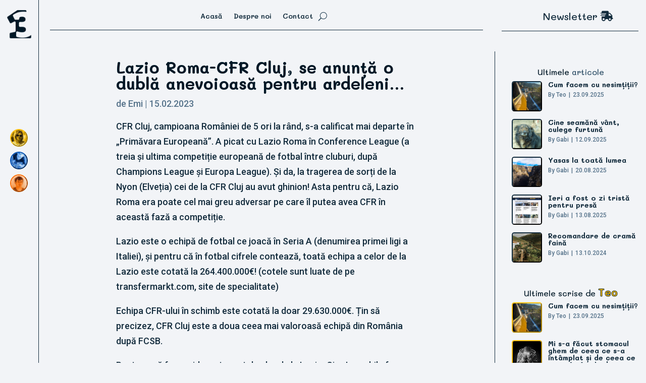

--- FILE ---
content_type: text/html; charset=UTF-8
request_url: https://3in1.ro/lazio-roma-cfr-cluj-3360/
body_size: 41501
content:
<!DOCTYPE html>
<html lang="ro-RO" prefix="og: https://ogp.me/ns#">
<head>
	<meta charset="UTF-8" />
<meta http-equiv="X-UA-Compatible" content="IE=edge">
	<link rel="pingback" href="https://3in1.ro/xmlrpc.php" />

	<script type="text/javascript">
		document.documentElement.className = 'js';
	</script>
	
	<!-- Google tag (gtag.js) consent mode dataLayer added by Site Kit -->
<script type="text/javascript" id="google_gtagjs-js-consent-mode-data-layer">
/* <![CDATA[ */
window.dataLayer = window.dataLayer || [];function gtag(){dataLayer.push(arguments);}
gtag('consent', 'default', {"ad_personalization":"denied","ad_storage":"denied","ad_user_data":"denied","analytics_storage":"denied","functionality_storage":"denied","security_storage":"denied","personalization_storage":"denied","region":["AT","BE","BG","CH","CY","CZ","DE","DK","EE","ES","FI","FR","GB","GR","HR","HU","IE","IS","IT","LI","LT","LU","LV","MT","NL","NO","PL","PT","RO","SE","SI","SK"],"wait_for_update":500});
window._googlesitekitConsentCategoryMap = {"statistics":["analytics_storage"],"marketing":["ad_storage","ad_user_data","ad_personalization"],"functional":["functionality_storage","security_storage"],"preferences":["personalization_storage"]};
window._googlesitekitConsents = {"ad_personalization":"denied","ad_storage":"denied","ad_user_data":"denied","analytics_storage":"denied","functionality_storage":"denied","security_storage":"denied","personalization_storage":"denied","region":["AT","BE","BG","CH","CY","CZ","DE","DK","EE","ES","FI","FR","GB","GR","HR","HU","IE","IS","IT","LI","LT","LU","LV","MT","NL","NO","PL","PT","RO","SE","SI","SK"],"wait_for_update":500};
/* ]]> */
</script>
<!-- End Google tag (gtag.js) consent mode dataLayer added by Site Kit -->

<!-- Optimizare pentru motoarele de căutare de Rank Math - https://rankmath.com/ -->
<title>Lazio Roma-CFR Cluj, se anunță o dublă anevoioasă pentru ardeleni… - 3 în 1</title>
<meta name="description" content="CFR Cluj, campioana României de 5 ori la rând, s-a calificat mai departe în &quot;Primăvara Europeană&quot;. A picat cu Lazio Roma în Conference League (a treia și"/>
<meta name="robots" content="index, follow, max-snippet:-1, max-video-preview:-1, max-image-preview:large"/>
<link rel="canonical" href="https://3in1.ro/lazio-roma-cfr-cluj-3360/" />
<meta property="og:locale" content="ro_RO" />
<meta property="og:type" content="article" />
<meta property="og:title" content="Lazio Roma-CFR Cluj, se anunță o dublă anevoioasă pentru ardeleni… - 3 în 1" />
<meta property="og:description" content="CFR Cluj, campioana României de 5 ori la rând, s-a calificat mai departe în &quot;Primăvara Europeană&quot;. A picat cu Lazio Roma în Conference League (a treia și" />
<meta property="og:url" content="https://3in1.ro/lazio-roma-cfr-cluj-3360/" />
<meta property="og:site_name" content="3 în 1" />
<meta property="article:section" content="Emi" />
<meta property="og:updated_time" content="2023-02-15T23:16:04+02:00" />
<meta property="og:image" content="https://3in1.ro/wp-content/uploads/2023/02/15/CFR-Cluj-Lazio.jpeg" />
<meta property="og:image:secure_url" content="https://3in1.ro/wp-content/uploads/2023/02/15/CFR-Cluj-Lazio.jpeg" />
<meta property="og:image:width" content="800" />
<meta property="og:image:height" content="923" />
<meta property="og:image:alt" content="Lazio Roma-CFR Cluj, se anunță o dublă anevoioasă pentru ardeleni…" />
<meta property="og:image:type" content="image/jpeg" />
<meta property="article:published_time" content="2023-02-15T23:15:38+02:00" />
<meta property="article:modified_time" content="2023-02-15T23:16:04+02:00" />
<meta name="twitter:card" content="summary_large_image" />
<meta name="twitter:title" content="Lazio Roma-CFR Cluj, se anunță o dublă anevoioasă pentru ardeleni… - 3 în 1" />
<meta name="twitter:description" content="CFR Cluj, campioana României de 5 ori la rând, s-a calificat mai departe în &quot;Primăvara Europeană&quot;. A picat cu Lazio Roma în Conference League (a treia și" />
<meta name="twitter:image" content="https://3in1.ro/wp-content/uploads/2023/02/15/CFR-Cluj-Lazio.jpeg" />
<meta name="twitter:label1" content="Scris de" />
<meta name="twitter:data1" content="Emi" />
<meta name="twitter:label2" content="Timp pentru citire" />
<meta name="twitter:data2" content="2 minute" />
<script type="application/ld+json" class="rank-math-schema">{"@context":"https://schema.org","@graph":[{"@type":["Person","Organization"],"@id":"https://3in1.ro/#person","name":"Gabi","logo":{"@type":"ImageObject","@id":"https://3in1.ro/#logo","url":"https://3in1.ro/wp-content/uploads/2022/07/favicon.png","contentUrl":"https://3in1.ro/wp-content/uploads/2022/07/favicon.png","caption":"Gabi","inLanguage":"ro-RO","width":"512","height":"512"},"image":{"@type":"ImageObject","@id":"https://3in1.ro/#logo","url":"https://3in1.ro/wp-content/uploads/2022/07/favicon.png","contentUrl":"https://3in1.ro/wp-content/uploads/2022/07/favicon.png","caption":"Gabi","inLanguage":"ro-RO","width":"512","height":"512"}},{"@type":"WebSite","@id":"https://3in1.ro/#website","url":"https://3in1.ro","name":"Gabi","publisher":{"@id":"https://3in1.ro/#person"},"inLanguage":"ro-RO"},{"@type":"ImageObject","@id":"https://3in1.ro/wp-content/uploads/2023/02/15/CFR-Cluj-Lazio.jpeg","url":"https://3in1.ro/wp-content/uploads/2023/02/15/CFR-Cluj-Lazio.jpeg","width":"800","height":"923","inLanguage":"ro-RO"},{"@type":"WebPage","@id":"https://3in1.ro/lazio-roma-cfr-cluj-3360/#webpage","url":"https://3in1.ro/lazio-roma-cfr-cluj-3360/","name":"Lazio Roma-CFR Cluj, se anun\u021b\u0103 o dubl\u0103 anevoioas\u0103 pentru ardeleni\u2026 - 3 \u00een 1","datePublished":"2023-02-15T23:15:38+02:00","dateModified":"2023-02-15T23:16:04+02:00","isPartOf":{"@id":"https://3in1.ro/#website"},"primaryImageOfPage":{"@id":"https://3in1.ro/wp-content/uploads/2023/02/15/CFR-Cluj-Lazio.jpeg"},"inLanguage":"ro-RO"},{"@type":"Person","@id":"https://3in1.ro/author/emi/","name":"Emi","url":"https://3in1.ro/author/emi/","image":{"@type":"ImageObject","@id":"https://3in1.ro/wp-content/uploads/2022/08/autor-cerc-Emi-96x96.png","url":"https://3in1.ro/wp-content/uploads/2022/08/autor-cerc-Emi-96x96.png","caption":"Emi","inLanguage":"ro-RO"}},{"@type":"BlogPosting","headline":"Lazio Roma-CFR Cluj, se anun\u021b\u0103 o dubl\u0103 anevoioas\u0103 pentru ardeleni\u2026 - 3 \u00een 1","datePublished":"2023-02-15T23:15:38+02:00","dateModified":"2023-02-15T23:16:04+02:00","articleSection":"Emi","author":{"@id":"https://3in1.ro/author/emi/","name":"Emi"},"publisher":{"@id":"https://3in1.ro/#person"},"description":"CFR Cluj, campioana Rom\u00e2niei de 5 ori la r\u00e2nd, s-a calificat mai departe \u00een &quot;Prim\u0103vara European\u0103&quot;. A picat cu Lazio Roma \u00een Conference League (a treia \u0219i","name":"Lazio Roma-CFR Cluj, se anun\u021b\u0103 o dubl\u0103 anevoioas\u0103 pentru ardeleni\u2026 - 3 \u00een 1","@id":"https://3in1.ro/lazio-roma-cfr-cluj-3360/#richSnippet","isPartOf":{"@id":"https://3in1.ro/lazio-roma-cfr-cluj-3360/#webpage"},"image":{"@id":"https://3in1.ro/wp-content/uploads/2023/02/15/CFR-Cluj-Lazio.jpeg"},"inLanguage":"ro-RO","mainEntityOfPage":{"@id":"https://3in1.ro/lazio-roma-cfr-cluj-3360/#webpage"}}]}</script>
<!-- /Rank Math - modul SEO pentru WordPress -->

<link rel='dns-prefetch' href='//fonts.googleapis.com' />
<link rel='dns-prefetch' href='//www.googletagmanager.com' />
<link rel="alternate" type="application/rss+xml" title="3 în 1 &raquo; Flux" href="https://3in1.ro/feed/" />
<link rel="alternate" type="application/rss+xml" title="3 în 1 &raquo; Flux comentarii" href="https://3in1.ro/comments/feed/" />
<link rel="alternate" type="application/rss+xml" title="Flux comentarii 3 în 1 &raquo; Lazio Roma-CFR Cluj, se anunță o dublă anevoioasă pentru ardeleni…" href="https://3in1.ro/lazio-roma-cfr-cluj-3360/feed/" />
<link rel="alternate" title="oEmbed (JSON)" type="application/json+oembed" href="https://3in1.ro/wp-json/oembed/1.0/embed?url=https%3A%2F%2F3in1.ro%2Flazio-roma-cfr-cluj-3360%2F" />
<link rel="alternate" title="oEmbed (XML)" type="text/xml+oembed" href="https://3in1.ro/wp-json/oembed/1.0/embed?url=https%3A%2F%2F3in1.ro%2Flazio-roma-cfr-cluj-3360%2F&#038;format=xml" />
<meta content="Divi Child v.1.0.0" name="generator"/>
<link rel='stylesheet' id='baguettebox-css-css' href='https://3in1.ro/wp-content/plugins/gallery-block-lightbox/dist/baguetteBox.min.css?ver=1.12.0' type='text/css' media='all' />
<link rel='stylesheet' id='wp-polls-css' href='https://3in1.ro/wp-content/plugins/wp-polls/polls-css.css?ver=2.77.3' type='text/css' media='all' />
<style id='wp-polls-inline-css' type='text/css'>
.wp-polls .pollbar {
	margin: 1px;
	font-size: 8px;
	line-height: 10px;
	height: 10px;
	background-image: url('https://3in1.ro/wp-content/plugins/wp-polls/images/default_gradient/pollbg.gif');
	border: 1px solid #c8c8c8;
}

/*# sourceURL=wp-polls-inline-css */
</style>
<link rel='stylesheet' id='bck-core-css' href='https://3in1.ro/wp-content/plugins/brain-conkit/public/css/core.min.css?ver=2.4.17' type='text/css' media='all' />
<style id='divi-style-parent-inline-inline-css' type='text/css'>
/*!
Theme Name: Divi
Theme URI: http://www.elegantthemes.com/gallery/divi/
Version: 4.27.5
Description: Smart. Flexible. Beautiful. Divi is the most powerful theme in our collection.
Author: Elegant Themes
Author URI: http://www.elegantthemes.com
License: GNU General Public License v2
License URI: http://www.gnu.org/licenses/gpl-2.0.html
*/

a,abbr,acronym,address,applet,b,big,blockquote,body,center,cite,code,dd,del,dfn,div,dl,dt,em,fieldset,font,form,h1,h2,h3,h4,h5,h6,html,i,iframe,img,ins,kbd,label,legend,li,object,ol,p,pre,q,s,samp,small,span,strike,strong,sub,sup,tt,u,ul,var{margin:0;padding:0;border:0;outline:0;font-size:100%;-ms-text-size-adjust:100%;-webkit-text-size-adjust:100%;vertical-align:baseline;background:transparent}body{line-height:1}ol,ul{list-style:none}blockquote,q{quotes:none}blockquote:after,blockquote:before,q:after,q:before{content:"";content:none}blockquote{margin:20px 0 30px;border-left:5px solid;padding-left:20px}:focus{outline:0}del{text-decoration:line-through}pre{overflow:auto;padding:10px}figure{margin:0}table{border-collapse:collapse;border-spacing:0}article,aside,footer,header,hgroup,nav,section{display:block}body{font-family:Open Sans,Arial,sans-serif;font-size:14px;color:#666;background-color:#fff;line-height:1.7em;font-weight:500;-webkit-font-smoothing:antialiased;-moz-osx-font-smoothing:grayscale}body.page-template-page-template-blank-php #page-container{padding-top:0!important}body.et_cover_background{background-size:cover!important;background-position:top!important;background-repeat:no-repeat!important;background-attachment:fixed}a{color:#2ea3f2}a,a:hover{text-decoration:none}p{padding-bottom:1em}p:not(.has-background):last-of-type{padding-bottom:0}p.et_normal_padding{padding-bottom:1em}strong{font-weight:700}cite,em,i{font-style:italic}code,pre{font-family:Courier New,monospace;margin-bottom:10px}ins{text-decoration:none}sub,sup{height:0;line-height:1;position:relative;vertical-align:baseline}sup{bottom:.8em}sub{top:.3em}dl{margin:0 0 1.5em}dl dt{font-weight:700}dd{margin-left:1.5em}blockquote p{padding-bottom:0}embed,iframe,object,video{max-width:100%}h1,h2,h3,h4,h5,h6{color:#333;padding-bottom:10px;line-height:1em;font-weight:500}h1 a,h2 a,h3 a,h4 a,h5 a,h6 a{color:inherit}h1{font-size:30px}h2{font-size:26px}h3{font-size:22px}h4{font-size:18px}h5{font-size:16px}h6{font-size:14px}input{-webkit-appearance:none}input[type=checkbox]{-webkit-appearance:checkbox}input[type=radio]{-webkit-appearance:radio}input.text,input.title,input[type=email],input[type=password],input[type=tel],input[type=text],select,textarea{background-color:#fff;border:1px solid #bbb;padding:2px;color:#4e4e4e}input.text:focus,input.title:focus,input[type=text]:focus,select:focus,textarea:focus{border-color:#2d3940;color:#3e3e3e}input.text,input.title,input[type=text],select,textarea{margin:0}textarea{padding:4px}button,input,select,textarea{font-family:inherit}img{max-width:100%;height:auto}.clear{clear:both}br.clear{margin:0;padding:0}.pagination{clear:both}#et_search_icon:hover,.et-social-icon a:hover,.et_password_protected_form .et_submit_button,.form-submit .et_pb_buttontton.alt.disabled,.nav-single a,.posted_in a{color:#2ea3f2}.et-search-form,blockquote{border-color:#2ea3f2}#main-content{background-color:#fff}.container{width:80%;max-width:1080px;margin:auto;position:relative}body:not(.et-tb) #main-content .container,body:not(.et-tb-has-header) #main-content .container{padding-top:58px}.et_full_width_page #main-content .container:before{display:none}.main_title{margin-bottom:20px}.et_password_protected_form .et_submit_button:hover,.form-submit .et_pb_button:hover{background:rgba(0,0,0,.05)}.et_button_icon_visible .et_pb_button{padding-right:2em;padding-left:.7em}.et_button_icon_visible .et_pb_button:after{opacity:1;margin-left:0}.et_button_left .et_pb_button:hover:after{left:.15em}.et_button_left .et_pb_button:after{margin-left:0;left:1em}.et_button_icon_visible.et_button_left .et_pb_button,.et_button_left .et_pb_button:hover,.et_button_left .et_pb_module .et_pb_button:hover{padding-left:2em;padding-right:.7em}.et_button_icon_visible.et_button_left .et_pb_button:after,.et_button_left .et_pb_button:hover:after{left:.15em}.et_password_protected_form .et_submit_button:hover,.form-submit .et_pb_button:hover{padding:.3em 1em}.et_button_no_icon .et_pb_button:after{display:none}.et_button_no_icon.et_button_icon_visible.et_button_left .et_pb_button,.et_button_no_icon.et_button_left .et_pb_button:hover,.et_button_no_icon .et_pb_button,.et_button_no_icon .et_pb_button:hover{padding:.3em 1em!important}.et_button_custom_icon .et_pb_button:after{line-height:1.7em}.et_button_custom_icon.et_button_icon_visible .et_pb_button:after,.et_button_custom_icon .et_pb_button:hover:after{margin-left:.3em}#left-area .post_format-post-format-gallery .wp-block-gallery:first-of-type{padding:0;margin-bottom:-16px}.entry-content table:not(.variations){border:1px solid #eee;margin:0 0 15px;text-align:left;width:100%}.entry-content thead th,.entry-content tr th{color:#555;font-weight:700;padding:9px 24px}.entry-content tr td{border-top:1px solid #eee;padding:6px 24px}#left-area ul,.entry-content ul,.et-l--body ul,.et-l--footer ul,.et-l--header ul{list-style-type:disc;padding:0 0 23px 1em;line-height:26px}#left-area ol,.entry-content ol,.et-l--body ol,.et-l--footer ol,.et-l--header ol{list-style-type:decimal;list-style-position:inside;padding:0 0 23px;line-height:26px}#left-area ul li ul,.entry-content ul li ol{padding:2px 0 2px 20px}#left-area ol li ul,.entry-content ol li ol,.et-l--body ol li ol,.et-l--footer ol li ol,.et-l--header ol li ol{padding:2px 0 2px 35px}#left-area ul.wp-block-gallery{display:-webkit-box;display:-ms-flexbox;display:flex;-ms-flex-wrap:wrap;flex-wrap:wrap;list-style-type:none;padding:0}#left-area ul.products{padding:0!important;line-height:1.7!important;list-style:none!important}.gallery-item a{display:block}.gallery-caption,.gallery-item a{width:90%}#wpadminbar{z-index:100001}#left-area .post-meta{font-size:14px;padding-bottom:15px}#left-area .post-meta a{text-decoration:none;color:#666}#left-area .et_featured_image{padding-bottom:7px}.single .post{padding-bottom:25px}body.single .et_audio_content{margin-bottom:-6px}.nav-single a{text-decoration:none;color:#2ea3f2;font-size:14px;font-weight:400}.nav-previous{float:left}.nav-next{float:right}.et_password_protected_form p input{background-color:#eee;border:none!important;width:100%!important;border-radius:0!important;font-size:14px;color:#999!important;padding:16px!important;-webkit-box-sizing:border-box;box-sizing:border-box}.et_password_protected_form label{display:none}.et_password_protected_form .et_submit_button{font-family:inherit;display:block;float:right;margin:8px auto 0;cursor:pointer}.post-password-required p.nocomments.container{max-width:100%}.post-password-required p.nocomments.container:before{display:none}.aligncenter,div.post .new-post .aligncenter{display:block;margin-left:auto;margin-right:auto}.wp-caption{border:1px solid #ddd;text-align:center;background-color:#f3f3f3;margin-bottom:10px;max-width:96%;padding:8px}.wp-caption.alignleft{margin:0 30px 20px 0}.wp-caption.alignright{margin:0 0 20px 30px}.wp-caption img{margin:0;padding:0;border:0}.wp-caption p.wp-caption-text{font-size:12px;padding:0 4px 5px;margin:0}.alignright{float:right}.alignleft{float:left}img.alignleft{display:inline;float:left;margin-right:15px}img.alignright{display:inline;float:right;margin-left:15px}.page.et_pb_pagebuilder_layout #main-content{background-color:transparent}body #main-content .et_builder_inner_content>h1,body #main-content .et_builder_inner_content>h2,body #main-content .et_builder_inner_content>h3,body #main-content .et_builder_inner_content>h4,body #main-content .et_builder_inner_content>h5,body #main-content .et_builder_inner_content>h6{line-height:1.4em}body #main-content .et_builder_inner_content>p{line-height:1.7em}.wp-block-pullquote{margin:20px 0 30px}.wp-block-pullquote.has-background blockquote{border-left:none}.wp-block-group.has-background{padding:1.5em 1.5em .5em}@media (min-width:981px){#left-area{width:79.125%;padding-bottom:23px}#main-content .container:before{content:"";position:absolute;top:0;height:100%;width:1px;background-color:#e2e2e2}.et_full_width_page #left-area,.et_no_sidebar #left-area{float:none;width:100%!important}.et_full_width_page #left-area{padding-bottom:0}.et_no_sidebar #main-content .container:before{display:none}}@media (max-width:980px){#page-container{padding-top:80px}.et-tb #page-container,.et-tb-has-header #page-container{padding-top:0!important}#left-area,#sidebar{width:100%!important}#main-content .container:before{display:none!important}.et_full_width_page .et_gallery_item:nth-child(4n+1){clear:none}}@media print{#page-container{padding-top:0!important}}#wp-admin-bar-et-use-visual-builder a:before{font-family:ETmodules!important;content:"\e625";font-size:30px!important;width:28px;margin-top:-3px;color:#974df3!important}#wp-admin-bar-et-use-visual-builder:hover a:before{color:#fff!important}#wp-admin-bar-et-use-visual-builder:hover a,#wp-admin-bar-et-use-visual-builder a:hover{transition:background-color .5s ease;-webkit-transition:background-color .5s ease;-moz-transition:background-color .5s ease;background-color:#7e3bd0!important;color:#fff!important}* html .clearfix,:first-child+html .clearfix{zoom:1}.iphone .et_pb_section_video_bg video::-webkit-media-controls-start-playback-button{display:none!important;-webkit-appearance:none}.et_mobile_device .et_pb_section_parallax .et_pb_parallax_css{background-attachment:scroll}.et-social-facebook a.icon:before{content:"\e093"}.et-social-twitter a.icon:before{content:"\e094"}.et-social-google-plus a.icon:before{content:"\e096"}.et-social-instagram a.icon:before{content:"\e09a"}.et-social-rss a.icon:before{content:"\e09e"}.ai1ec-single-event:after{content:" ";display:table;clear:both}.evcal_event_details .evcal_evdata_cell .eventon_details_shading_bot.eventon_details_shading_bot{z-index:3}.wp-block-divi-layout{margin-bottom:1em}*{-webkit-box-sizing:border-box;box-sizing:border-box}#et-info-email:before,#et-info-phone:before,#et_search_icon:before,.comment-reply-link:after,.et-cart-info span:before,.et-pb-arrow-next:before,.et-pb-arrow-prev:before,.et-social-icon a:before,.et_audio_container .mejs-playpause-button button:before,.et_audio_container .mejs-volume-button button:before,.et_overlay:before,.et_password_protected_form .et_submit_button:after,.et_pb_button:after,.et_pb_contact_reset:after,.et_pb_contact_submit:after,.et_pb_font_icon:before,.et_pb_newsletter_button:after,.et_pb_pricing_table_button:after,.et_pb_promo_button:after,.et_pb_testimonial:before,.et_pb_toggle_title:before,.form-submit .et_pb_button:after,.mobile_menu_bar:before,a.et_pb_more_button:after{font-family:ETmodules!important;speak:none;font-style:normal;font-weight:400;-webkit-font-feature-settings:normal;font-feature-settings:normal;font-variant:normal;text-transform:none;line-height:1;-webkit-font-smoothing:antialiased;-moz-osx-font-smoothing:grayscale;text-shadow:0 0;direction:ltr}.et-pb-icon,.et_pb_custom_button_icon.et_pb_button:after,.et_pb_login .et_pb_custom_button_icon.et_pb_button:after,.et_pb_woo_custom_button_icon .button.et_pb_custom_button_icon.et_pb_button:after,.et_pb_woo_custom_button_icon .button.et_pb_custom_button_icon.et_pb_button:hover:after{content:attr(data-icon)}.et-pb-icon{font-family:ETmodules;speak:none;font-weight:400;-webkit-font-feature-settings:normal;font-feature-settings:normal;font-variant:normal;text-transform:none;line-height:1;-webkit-font-smoothing:antialiased;font-size:96px;font-style:normal;display:inline-block;-webkit-box-sizing:border-box;box-sizing:border-box;direction:ltr}#et-ajax-saving{display:none;-webkit-transition:background .3s,-webkit-box-shadow .3s;transition:background .3s,-webkit-box-shadow .3s;transition:background .3s,box-shadow .3s;transition:background .3s,box-shadow .3s,-webkit-box-shadow .3s;-webkit-box-shadow:rgba(0,139,219,.247059) 0 0 60px;box-shadow:0 0 60px rgba(0,139,219,.247059);position:fixed;top:50%;left:50%;width:50px;height:50px;background:#fff;border-radius:50px;margin:-25px 0 0 -25px;z-index:999999;text-align:center}#et-ajax-saving img{margin:9px}.et-safe-mode-indicator,.et-safe-mode-indicator:focus,.et-safe-mode-indicator:hover{-webkit-box-shadow:0 5px 10px rgba(41,196,169,.15);box-shadow:0 5px 10px rgba(41,196,169,.15);background:#29c4a9;color:#fff;font-size:14px;font-weight:600;padding:12px;line-height:16px;border-radius:3px;position:fixed;bottom:30px;right:30px;z-index:999999;text-decoration:none;font-family:Open Sans,sans-serif;-webkit-font-smoothing:antialiased;-moz-osx-font-smoothing:grayscale}.et_pb_button{font-size:20px;font-weight:500;padding:.3em 1em;line-height:1.7em!important;background-color:transparent;background-size:cover;background-position:50%;background-repeat:no-repeat;border:2px solid;border-radius:3px;-webkit-transition-duration:.2s;transition-duration:.2s;-webkit-transition-property:all!important;transition-property:all!important}.et_pb_button,.et_pb_button_inner{position:relative}.et_pb_button:hover,.et_pb_module .et_pb_button:hover{border:2px solid transparent;padding:.3em 2em .3em .7em}.et_pb_button:hover{background-color:hsla(0,0%,100%,.2)}.et_pb_bg_layout_light.et_pb_button:hover,.et_pb_bg_layout_light .et_pb_button:hover{background-color:rgba(0,0,0,.05)}.et_pb_button:after,.et_pb_button:before{font-size:32px;line-height:1em;content:"\35";opacity:0;position:absolute;margin-left:-1em;-webkit-transition:all .2s;transition:all .2s;text-transform:none;-webkit-font-feature-settings:"kern" off;font-feature-settings:"kern" off;font-variant:none;font-style:normal;font-weight:400;text-shadow:none}.et_pb_button.et_hover_enabled:hover:after,.et_pb_button.et_pb_hovered:hover:after{-webkit-transition:none!important;transition:none!important}.et_pb_button:before{display:none}.et_pb_button:hover:after{opacity:1;margin-left:0}.et_pb_column_1_3 h1,.et_pb_column_1_4 h1,.et_pb_column_1_5 h1,.et_pb_column_1_6 h1,.et_pb_column_2_5 h1{font-size:26px}.et_pb_column_1_3 h2,.et_pb_column_1_4 h2,.et_pb_column_1_5 h2,.et_pb_column_1_6 h2,.et_pb_column_2_5 h2{font-size:23px}.et_pb_column_1_3 h3,.et_pb_column_1_4 h3,.et_pb_column_1_5 h3,.et_pb_column_1_6 h3,.et_pb_column_2_5 h3{font-size:20px}.et_pb_column_1_3 h4,.et_pb_column_1_4 h4,.et_pb_column_1_5 h4,.et_pb_column_1_6 h4,.et_pb_column_2_5 h4{font-size:18px}.et_pb_column_1_3 h5,.et_pb_column_1_4 h5,.et_pb_column_1_5 h5,.et_pb_column_1_6 h5,.et_pb_column_2_5 h5{font-size:16px}.et_pb_column_1_3 h6,.et_pb_column_1_4 h6,.et_pb_column_1_5 h6,.et_pb_column_1_6 h6,.et_pb_column_2_5 h6{font-size:15px}.et_pb_bg_layout_dark,.et_pb_bg_layout_dark h1,.et_pb_bg_layout_dark h2,.et_pb_bg_layout_dark h3,.et_pb_bg_layout_dark h4,.et_pb_bg_layout_dark h5,.et_pb_bg_layout_dark h6{color:#fff!important}.et_pb_module.et_pb_text_align_left{text-align:left}.et_pb_module.et_pb_text_align_center{text-align:center}.et_pb_module.et_pb_text_align_right{text-align:right}.et_pb_module.et_pb_text_align_justified{text-align:justify}.clearfix:after{visibility:hidden;display:block;font-size:0;content:" ";clear:both;height:0}.et_pb_bg_layout_light .et_pb_more_button{color:#2ea3f2}.et_builder_inner_content{position:relative;z-index:1}header .et_builder_inner_content{z-index:2}.et_pb_css_mix_blend_mode_passthrough{mix-blend-mode:unset!important}.et_pb_image_container{margin:-20px -20px 29px}.et_pb_module_inner{position:relative}.et_hover_enabled_preview{z-index:2}.et_hover_enabled:hover{position:relative;z-index:2}.et_pb_all_tabs,.et_pb_module,.et_pb_posts_nav a,.et_pb_tab,.et_pb_with_background{position:relative;background-size:cover;background-position:50%;background-repeat:no-repeat}.et_pb_background_mask,.et_pb_background_pattern{bottom:0;left:0;position:absolute;right:0;top:0}.et_pb_background_mask{background-size:calc(100% + 2px) calc(100% + 2px);background-repeat:no-repeat;background-position:50%;overflow:hidden}.et_pb_background_pattern{background-position:0 0;background-repeat:repeat}.et_pb_with_border{position:relative;border:0 solid #333}.post-password-required .et_pb_row{padding:0;width:100%}.post-password-required .et_password_protected_form{min-height:0}body.et_pb_pagebuilder_layout.et_pb_show_title .post-password-required .et_password_protected_form h1,body:not(.et_pb_pagebuilder_layout) .post-password-required .et_password_protected_form h1{display:none}.et_pb_no_bg{padding:0!important}.et_overlay.et_pb_inline_icon:before,.et_pb_inline_icon:before{content:attr(data-icon)}.et_pb_more_button{color:inherit;text-shadow:none;text-decoration:none;display:inline-block;margin-top:20px}.et_parallax_bg_wrap{overflow:hidden;position:absolute;top:0;right:0;bottom:0;left:0}.et_parallax_bg{background-repeat:no-repeat;background-position:top;background-size:cover;position:absolute;bottom:0;left:0;width:100%;height:100%;display:block}.et_parallax_bg.et_parallax_bg__hover,.et_parallax_bg.et_parallax_bg_phone,.et_parallax_bg.et_parallax_bg_tablet,.et_parallax_gradient.et_parallax_gradient__hover,.et_parallax_gradient.et_parallax_gradient_phone,.et_parallax_gradient.et_parallax_gradient_tablet,.et_pb_section_parallax_hover:hover .et_parallax_bg:not(.et_parallax_bg__hover),.et_pb_section_parallax_hover:hover .et_parallax_gradient:not(.et_parallax_gradient__hover){display:none}.et_pb_section_parallax_hover:hover .et_parallax_bg.et_parallax_bg__hover,.et_pb_section_parallax_hover:hover .et_parallax_gradient.et_parallax_gradient__hover{display:block}.et_parallax_gradient{bottom:0;display:block;left:0;position:absolute;right:0;top:0}.et_pb_module.et_pb_section_parallax,.et_pb_posts_nav a.et_pb_section_parallax,.et_pb_tab.et_pb_section_parallax{position:relative}.et_pb_section_parallax .et_pb_parallax_css,.et_pb_slides .et_parallax_bg.et_pb_parallax_css{background-attachment:fixed}body.et-bfb .et_pb_section_parallax .et_pb_parallax_css,body.et-bfb .et_pb_slides .et_parallax_bg.et_pb_parallax_css{background-attachment:scroll;bottom:auto}.et_pb_section_parallax.et_pb_column .et_pb_module,.et_pb_section_parallax.et_pb_row .et_pb_column,.et_pb_section_parallax.et_pb_row .et_pb_module{z-index:9;position:relative}.et_pb_more_button:hover:after{opacity:1;margin-left:0}.et_pb_preload .et_pb_section_video_bg,.et_pb_preload>div{visibility:hidden}.et_pb_preload,.et_pb_section.et_pb_section_video.et_pb_preload{position:relative;background:#464646!important}.et_pb_preload:before{content:"";position:absolute;top:50%;left:50%;background:url(https://3in1.ro/wp-content/themes/Divi/includes/builder/styles/images/preloader.gif) no-repeat;border-radius:32px;width:32px;height:32px;margin:-16px 0 0 -16px}.box-shadow-overlay{position:absolute;top:0;left:0;width:100%;height:100%;z-index:10;pointer-events:none}.et_pb_section>.box-shadow-overlay~.et_pb_row{z-index:11}body.safari .section_has_divider{will-change:transform}.et_pb_row>.box-shadow-overlay{z-index:8}.has-box-shadow-overlay{position:relative}.et_clickable{cursor:pointer}.screen-reader-text{border:0;clip:rect(1px,1px,1px,1px);-webkit-clip-path:inset(50%);clip-path:inset(50%);height:1px;margin:-1px;overflow:hidden;padding:0;position:absolute!important;width:1px;word-wrap:normal!important}.et_multi_view_hidden,.et_multi_view_hidden_image{display:none!important}@keyframes multi-view-image-fade{0%{opacity:0}10%{opacity:.1}20%{opacity:.2}30%{opacity:.3}40%{opacity:.4}50%{opacity:.5}60%{opacity:.6}70%{opacity:.7}80%{opacity:.8}90%{opacity:.9}to{opacity:1}}.et_multi_view_image__loading{visibility:hidden}.et_multi_view_image__loaded{-webkit-animation:multi-view-image-fade .5s;animation:multi-view-image-fade .5s}#et-pb-motion-effects-offset-tracker{visibility:hidden!important;opacity:0;position:absolute;top:0;left:0}.et-pb-before-scroll-animation{opacity:0}header.et-l.et-l--header:after{clear:both;display:block;content:""}.et_pb_module{-webkit-animation-timing-function:linear;animation-timing-function:linear;-webkit-animation-duration:.2s;animation-duration:.2s}@-webkit-keyframes fadeBottom{0%{opacity:0;-webkit-transform:translateY(10%);transform:translateY(10%)}to{opacity:1;-webkit-transform:translateY(0);transform:translateY(0)}}@keyframes fadeBottom{0%{opacity:0;-webkit-transform:translateY(10%);transform:translateY(10%)}to{opacity:1;-webkit-transform:translateY(0);transform:translateY(0)}}@-webkit-keyframes fadeLeft{0%{opacity:0;-webkit-transform:translateX(-10%);transform:translateX(-10%)}to{opacity:1;-webkit-transform:translateX(0);transform:translateX(0)}}@keyframes fadeLeft{0%{opacity:0;-webkit-transform:translateX(-10%);transform:translateX(-10%)}to{opacity:1;-webkit-transform:translateX(0);transform:translateX(0)}}@-webkit-keyframes fadeRight{0%{opacity:0;-webkit-transform:translateX(10%);transform:translateX(10%)}to{opacity:1;-webkit-transform:translateX(0);transform:translateX(0)}}@keyframes fadeRight{0%{opacity:0;-webkit-transform:translateX(10%);transform:translateX(10%)}to{opacity:1;-webkit-transform:translateX(0);transform:translateX(0)}}@-webkit-keyframes fadeTop{0%{opacity:0;-webkit-transform:translateY(-10%);transform:translateY(-10%)}to{opacity:1;-webkit-transform:translateX(0);transform:translateX(0)}}@keyframes fadeTop{0%{opacity:0;-webkit-transform:translateY(-10%);transform:translateY(-10%)}to{opacity:1;-webkit-transform:translateX(0);transform:translateX(0)}}@-webkit-keyframes fadeIn{0%{opacity:0}to{opacity:1}}@keyframes fadeIn{0%{opacity:0}to{opacity:1}}.et-waypoint:not(.et_pb_counters){opacity:0}@media (min-width:981px){.et_pb_section.et_section_specialty div.et_pb_row .et_pb_column .et_pb_column .et_pb_module.et-last-child,.et_pb_section.et_section_specialty div.et_pb_row .et_pb_column .et_pb_column .et_pb_module:last-child,.et_pb_section.et_section_specialty div.et_pb_row .et_pb_column .et_pb_row_inner .et_pb_column .et_pb_module.et-last-child,.et_pb_section.et_section_specialty div.et_pb_row .et_pb_column .et_pb_row_inner .et_pb_column .et_pb_module:last-child,.et_pb_section div.et_pb_row .et_pb_column .et_pb_module.et-last-child,.et_pb_section div.et_pb_row .et_pb_column .et_pb_module:last-child{margin-bottom:0}}@media (max-width:980px){.et_overlay.et_pb_inline_icon_tablet:before,.et_pb_inline_icon_tablet:before{content:attr(data-icon-tablet)}.et_parallax_bg.et_parallax_bg_tablet_exist,.et_parallax_gradient.et_parallax_gradient_tablet_exist{display:none}.et_parallax_bg.et_parallax_bg_tablet,.et_parallax_gradient.et_parallax_gradient_tablet{display:block}.et_pb_column .et_pb_module{margin-bottom:30px}.et_pb_row .et_pb_column .et_pb_module.et-last-child,.et_pb_row .et_pb_column .et_pb_module:last-child,.et_section_specialty .et_pb_row .et_pb_column .et_pb_module.et-last-child,.et_section_specialty .et_pb_row .et_pb_column .et_pb_module:last-child{margin-bottom:0}.et_pb_more_button{display:inline-block!important}.et_pb_bg_layout_light_tablet.et_pb_button,.et_pb_bg_layout_light_tablet.et_pb_module.et_pb_button,.et_pb_bg_layout_light_tablet .et_pb_more_button{color:#2ea3f2}.et_pb_bg_layout_light_tablet .et_pb_forgot_password a{color:#666}.et_pb_bg_layout_light_tablet h1,.et_pb_bg_layout_light_tablet h2,.et_pb_bg_layout_light_tablet h3,.et_pb_bg_layout_light_tablet h4,.et_pb_bg_layout_light_tablet h5,.et_pb_bg_layout_light_tablet h6{color:#333!important}.et_pb_module .et_pb_bg_layout_light_tablet.et_pb_button{color:#2ea3f2!important}.et_pb_bg_layout_light_tablet{color:#666!important}.et_pb_bg_layout_dark_tablet,.et_pb_bg_layout_dark_tablet h1,.et_pb_bg_layout_dark_tablet h2,.et_pb_bg_layout_dark_tablet h3,.et_pb_bg_layout_dark_tablet h4,.et_pb_bg_layout_dark_tablet h5,.et_pb_bg_layout_dark_tablet h6{color:#fff!important}.et_pb_bg_layout_dark_tablet.et_pb_button,.et_pb_bg_layout_dark_tablet.et_pb_module.et_pb_button,.et_pb_bg_layout_dark_tablet .et_pb_more_button{color:inherit}.et_pb_bg_layout_dark_tablet .et_pb_forgot_password a{color:#fff}.et_pb_module.et_pb_text_align_left-tablet{text-align:left}.et_pb_module.et_pb_text_align_center-tablet{text-align:center}.et_pb_module.et_pb_text_align_right-tablet{text-align:right}.et_pb_module.et_pb_text_align_justified-tablet{text-align:justify}}@media (max-width:767px){.et_pb_more_button{display:inline-block!important}.et_overlay.et_pb_inline_icon_phone:before,.et_pb_inline_icon_phone:before{content:attr(data-icon-phone)}.et_parallax_bg.et_parallax_bg_phone_exist,.et_parallax_gradient.et_parallax_gradient_phone_exist{display:none}.et_parallax_bg.et_parallax_bg_phone,.et_parallax_gradient.et_parallax_gradient_phone{display:block}.et-hide-mobile{display:none!important}.et_pb_bg_layout_light_phone.et_pb_button,.et_pb_bg_layout_light_phone.et_pb_module.et_pb_button,.et_pb_bg_layout_light_phone .et_pb_more_button{color:#2ea3f2}.et_pb_bg_layout_light_phone .et_pb_forgot_password a{color:#666}.et_pb_bg_layout_light_phone h1,.et_pb_bg_layout_light_phone h2,.et_pb_bg_layout_light_phone h3,.et_pb_bg_layout_light_phone h4,.et_pb_bg_layout_light_phone h5,.et_pb_bg_layout_light_phone h6{color:#333!important}.et_pb_module .et_pb_bg_layout_light_phone.et_pb_button{color:#2ea3f2!important}.et_pb_bg_layout_light_phone{color:#666!important}.et_pb_bg_layout_dark_phone,.et_pb_bg_layout_dark_phone h1,.et_pb_bg_layout_dark_phone h2,.et_pb_bg_layout_dark_phone h3,.et_pb_bg_layout_dark_phone h4,.et_pb_bg_layout_dark_phone h5,.et_pb_bg_layout_dark_phone h6{color:#fff!important}.et_pb_bg_layout_dark_phone.et_pb_button,.et_pb_bg_layout_dark_phone.et_pb_module.et_pb_button,.et_pb_bg_layout_dark_phone .et_pb_more_button{color:inherit}.et_pb_module .et_pb_bg_layout_dark_phone.et_pb_button{color:#fff!important}.et_pb_bg_layout_dark_phone .et_pb_forgot_password a{color:#fff}.et_pb_module.et_pb_text_align_left-phone{text-align:left}.et_pb_module.et_pb_text_align_center-phone{text-align:center}.et_pb_module.et_pb_text_align_right-phone{text-align:right}.et_pb_module.et_pb_text_align_justified-phone{text-align:justify}}@media (max-width:479px){a.et_pb_more_button{display:block}}@media (min-width:768px) and (max-width:980px){[data-et-multi-view-load-tablet-hidden=true]:not(.et_multi_view_swapped){display:none!important}}@media (max-width:767px){[data-et-multi-view-load-phone-hidden=true]:not(.et_multi_view_swapped){display:none!important}}.et_pb_menu.et_pb_menu--style-inline_centered_logo .et_pb_menu__menu nav ul{-webkit-box-pack:center;-ms-flex-pack:center;justify-content:center}@-webkit-keyframes multi-view-image-fade{0%{-webkit-transform:scale(1);transform:scale(1);opacity:1}50%{-webkit-transform:scale(1.01);transform:scale(1.01);opacity:1}to{-webkit-transform:scale(1);transform:scale(1);opacity:1}}
.bck-blog-designer-archive article.et_pb_post{display:flex;align-items:center;}article.et_pb_post .bck-post-thumbnail-wrap{overflow:hidden;position:relative;}article.et_pb_post .bck-post-thumbnail-wrap a{width:100%;height:inherit;overflow:inherit;}article.et_pb_post .bck-post-thumbnail-wrap img{width:100%;transition:.3s all ease-in-out;}article.et_pb_post .bck-post-content{display:flex;flex-direction:column;}article.et_pb_post .bck-post-content .entry-title{margin-bottom:0;}@media screen and (min-width:768px){.bck-blog-designer-layout-2 article.et_pb_post .bck-post-thumbnail-wrap a,.bck-blog-designer-layout-3 article.et_pb_post .bck-post-thumbnail-wrap a{margin-bottom:0px;}article.et_pb_post .bck-post-content > .entry-title{margin-top:0;}.bck-blog-designer-layout-2 article.et_pb_post .bck-post-thumbnail-wrap,.bck-blog-designer-layout-2 article.et_pb_post .bck-post-content,.bck-blog-designer-layout-3 article.et_pb_post .bck-post-thumbnail-wrap,.bck-blog-designer-layout-3 article.et_pb_post .bck-post-content{width:100%;}.bck-blog-designer-layout-2 article.et_pb_post .bck-post-thumbnail-wrap,.bck-blog-designer-layout-3 article.et_pb_post .bck-post-thumbnail-wrap{max-width:50%;height:250px;}.bck-blog-designer-layout-2 article.et_pb_post .bck-post-thumbnail-wrap a,.bck-blog-designer-layout-3 article.et_pb_post .bck-post-thumbnail-wrap a{height:inherit;position:inherit;}.bck-blog-designer-layout-2 article.et_pb_post .bck-post-thumbnail-wrap a img,.bck-blog-designer-layout-3 article.et_pb_post .bck-post-thumbnail-wrap a img{position:absolute;object-fit:cover;height:100%;width:100%;}.bck-blog-designer-layout-2 article.et_pb_post .bck-post-thumbnail-wrap{padding-left:20px;}.bck-blog-designer-layout-3 article.et_pb_post .bck-post-thumbnail-wrap{padding-right:20px;}}@media (max-width:768px){body.bck-blogdesigner-layout-2 article.et_pb_post .bck-post-thumbnail-wrap,body.bck-blog-designer-layout-2 article.et_pb_post .bck-post-content,body.bck-blog-designer-layout-3 article.et_pb_post .bck-post-thumbnail-wrap,body.bck-blog-designer-layout-3 article.et_pb_post .bck-post-content{width:100%;max-width:100%;}body.bck-blog-designer-layout-1 article.et_pb_post.postbody.bck-blog-designer-layout-2 article.et_pb_post.post,body.bck-blog-designer-layout-3 article.et_pb_post.post{flex-direction:column;}}.bck-blog-designer-grid-layout .bck-grid{display:grid;grid-column-gap:30px;grid-row-gap:60px;}.bck-blog-designer-layout-3 .left-area .et_pb_post{margin-bottom:60px;}.bck-blog-designer-layout-2 .left-area .et_pb_post{margin-bottom:60px;}.bck-blog-designer-grid-layout .bck-grid .et_pb_post{margin-bottom:0px !important;}.bck-blog-designer-grid-layout .bck-grid{grid-template-columns:repeat(1,1fr);}@media (max-width:767px){.bck-blog-designer-grid-layout .bck-grid{grid-template-columns:repeat(1,1fr);}}@media (min-width:768px) and (max-width:980px){.bck-blog-designer-grid-layout .bck-grid{grid-template-columns:repeat(1,1fr);}}.bck-blog-designer-archive #main-content{background-color:#fff;}.bck-blog-designer-archive article.et_pb_post{background-color:#fff;}.bck-blog-designer-archive article.et_pb_post{padding:0px;}article.et_pb_post .bck-post-thumbnail-wrap{height:250px !important;}article.et_pb_post .bck-post-thumbnail-wrap img{flex:1;height:100%;object-fit:cover;width:100%;}article.et_pb_post .bck-post-thumbnail-wrap{margin-bottom:30px;}.bck-blog-designer-layout-1 article.et_pb_post{flex-direction:column;}.bck-blog-designer-archive article.et_pb_post .bck-button{font-size:14px;}.bck-blog-designer-archive article.et_pb_post .bck-button{color:#000;}.bck-blog-designer-archive article.et_pb_post .bck-button{background-color:#fff;}.bck-blog-designer-archive article.et_pb_post .bck-button{padding:0px;}.bck-blog-designer-archive article.et_pb_post .bck-button{border-width:0px;}.bck-blog-designer-archive article.et_pb_post .bck-button{border-color:#fff;}.bck-blog-designer-archive article.et_pb_post .bck-button{border-radius:0px;}.bck-blog-designer-archive article.et_pb_post .bck-button{letter-spacing:0px;}.bck-blog-designer-archive article.et_pb_post .bck-button{font-weight:400;}.bck-blog-designer-archive article.et_pb_post .bck-readmore-wrap{padding-top:10px;}.bck-blog-designer-single-custom-width #main-content .container,.bck-blog-designer-single-custom-width .bck-related-posts .container{max-width:1080px;width:100% !important;}.bck-blog-designer-single #main-content{background-color:#fff;}.bck-blog-designer-single article.et_pb_post{background-color:#fff;}.bck-blog-designer-single article.et_pb_post{padding-left:0px;padding-right:0px;padding-top:0px;}.bck-blog-designer-single article.et_pb_post{margin-bottom:30px;}.bck-blog-designer.bck-blog-designer-single .bck-related-posts{background-color:#edf2f7;}.bck-blog-designer.bck-blog-designer-single .bck-related-posts-title{color:#000;}
/*# sourceURL=divi-style-parent-inline-inline-css */
</style>
<style id='divi-dynamic-critical-inline-css' type='text/css'>
@font-face{font-family:ETmodules;font-display:block;src:url(//3in1.ro/wp-content/themes/Divi/core/admin/fonts/modules/all/modules.eot);src:url(//3in1.ro/wp-content/themes/Divi/core/admin/fonts/modules/all/modules.eot?#iefix) format("embedded-opentype"),url(//3in1.ro/wp-content/themes/Divi/core/admin/fonts/modules/all/modules.woff) format("woff"),url(//3in1.ro/wp-content/themes/Divi/core/admin/fonts/modules/all/modules.ttf) format("truetype"),url(//3in1.ro/wp-content/themes/Divi/core/admin/fonts/modules/all/modules.svg#ETmodules) format("svg");font-weight:400;font-style:normal}
@font-face{font-family:FontAwesome;font-style:normal;font-weight:400;font-display:block;src:url(//3in1.ro/wp-content/themes/Divi/core/admin/fonts/fontawesome/fa-regular-400.eot);src:url(//3in1.ro/wp-content/themes/Divi/core/admin/fonts/fontawesome/fa-regular-400.eot?#iefix) format("embedded-opentype"),url(//3in1.ro/wp-content/themes/Divi/core/admin/fonts/fontawesome/fa-regular-400.woff2) format("woff2"),url(//3in1.ro/wp-content/themes/Divi/core/admin/fonts/fontawesome/fa-regular-400.woff) format("woff"),url(//3in1.ro/wp-content/themes/Divi/core/admin/fonts/fontawesome/fa-regular-400.ttf) format("truetype"),url(//3in1.ro/wp-content/themes/Divi/core/admin/fonts/fontawesome/fa-regular-400.svg#fontawesome) format("svg")}@font-face{font-family:FontAwesome;font-style:normal;font-weight:900;font-display:block;src:url(//3in1.ro/wp-content/themes/Divi/core/admin/fonts/fontawesome/fa-solid-900.eot);src:url(//3in1.ro/wp-content/themes/Divi/core/admin/fonts/fontawesome/fa-solid-900.eot?#iefix) format("embedded-opentype"),url(//3in1.ro/wp-content/themes/Divi/core/admin/fonts/fontawesome/fa-solid-900.woff2) format("woff2"),url(//3in1.ro/wp-content/themes/Divi/core/admin/fonts/fontawesome/fa-solid-900.woff) format("woff"),url(//3in1.ro/wp-content/themes/Divi/core/admin/fonts/fontawesome/fa-solid-900.ttf) format("truetype"),url(//3in1.ro/wp-content/themes/Divi/core/admin/fonts/fontawesome/fa-solid-900.svg#fontawesome) format("svg")}@font-face{font-family:FontAwesome;font-style:normal;font-weight:400;font-display:block;src:url(//3in1.ro/wp-content/themes/Divi/core/admin/fonts/fontawesome/fa-brands-400.eot);src:url(//3in1.ro/wp-content/themes/Divi/core/admin/fonts/fontawesome/fa-brands-400.eot?#iefix) format("embedded-opentype"),url(//3in1.ro/wp-content/themes/Divi/core/admin/fonts/fontawesome/fa-brands-400.woff2) format("woff2"),url(//3in1.ro/wp-content/themes/Divi/core/admin/fonts/fontawesome/fa-brands-400.woff) format("woff"),url(//3in1.ro/wp-content/themes/Divi/core/admin/fonts/fontawesome/fa-brands-400.ttf) format("truetype"),url(//3in1.ro/wp-content/themes/Divi/core/admin/fonts/fontawesome/fa-brands-400.svg#fontawesome) format("svg")}
.et_audio_content,.et_link_content,.et_quote_content{background-color:#2ea3f2}.et_pb_post .et-pb-controllers a{margin-bottom:10px}.format-gallery .et-pb-controllers{bottom:0}.et_pb_blog_grid .et_audio_content{margin-bottom:19px}.et_pb_row .et_pb_blog_grid .et_pb_post .et_pb_slide{min-height:180px}.et_audio_content .wp-block-audio{margin:0;padding:0}.et_audio_content h2{line-height:44px}.et_pb_column_1_2 .et_audio_content h2,.et_pb_column_1_3 .et_audio_content h2,.et_pb_column_1_4 .et_audio_content h2,.et_pb_column_1_5 .et_audio_content h2,.et_pb_column_1_6 .et_audio_content h2,.et_pb_column_2_5 .et_audio_content h2,.et_pb_column_3_5 .et_audio_content h2,.et_pb_column_3_8 .et_audio_content h2{margin-bottom:9px;margin-top:0}.et_pb_column_1_2 .et_audio_content,.et_pb_column_3_5 .et_audio_content{padding:35px 40px}.et_pb_column_1_2 .et_audio_content h2,.et_pb_column_3_5 .et_audio_content h2{line-height:32px}.et_pb_column_1_3 .et_audio_content,.et_pb_column_1_4 .et_audio_content,.et_pb_column_1_5 .et_audio_content,.et_pb_column_1_6 .et_audio_content,.et_pb_column_2_5 .et_audio_content,.et_pb_column_3_8 .et_audio_content{padding:35px 20px}.et_pb_column_1_3 .et_audio_content h2,.et_pb_column_1_4 .et_audio_content h2,.et_pb_column_1_5 .et_audio_content h2,.et_pb_column_1_6 .et_audio_content h2,.et_pb_column_2_5 .et_audio_content h2,.et_pb_column_3_8 .et_audio_content h2{font-size:18px;line-height:26px}article.et_pb_has_overlay .et_pb_blog_image_container{position:relative}.et_pb_post>.et_main_video_container{position:relative;margin-bottom:30px}.et_pb_post .et_pb_video_overlay .et_pb_video_play{color:#fff}.et_pb_post .et_pb_video_overlay_hover:hover{background:rgba(0,0,0,.6)}.et_audio_content,.et_link_content,.et_quote_content{text-align:center;word-wrap:break-word;position:relative;padding:50px 60px}.et_audio_content h2,.et_link_content a.et_link_main_url,.et_link_content h2,.et_quote_content blockquote cite,.et_quote_content blockquote p{color:#fff!important}.et_quote_main_link{position:absolute;text-indent:-9999px;width:100%;height:100%;display:block;top:0;left:0}.et_quote_content blockquote{padding:0;margin:0;border:none}.et_audio_content h2,.et_link_content h2,.et_quote_content blockquote p{margin-top:0}.et_audio_content h2{margin-bottom:20px}.et_audio_content h2,.et_link_content h2,.et_quote_content blockquote p{line-height:44px}.et_link_content a.et_link_main_url,.et_quote_content blockquote cite{font-size:18px;font-weight:200}.et_quote_content blockquote cite{font-style:normal}.et_pb_column_2_3 .et_quote_content{padding:50px 42px 45px}.et_pb_column_2_3 .et_audio_content,.et_pb_column_2_3 .et_link_content{padding:40px 40px 45px}.et_pb_column_1_2 .et_audio_content,.et_pb_column_1_2 .et_link_content,.et_pb_column_1_2 .et_quote_content,.et_pb_column_3_5 .et_audio_content,.et_pb_column_3_5 .et_link_content,.et_pb_column_3_5 .et_quote_content{padding:35px 40px}.et_pb_column_1_2 .et_quote_content blockquote p,.et_pb_column_3_5 .et_quote_content blockquote p{font-size:26px;line-height:32px}.et_pb_column_1_2 .et_audio_content h2,.et_pb_column_1_2 .et_link_content h2,.et_pb_column_3_5 .et_audio_content h2,.et_pb_column_3_5 .et_link_content h2{line-height:32px}.et_pb_column_1_2 .et_link_content a.et_link_main_url,.et_pb_column_1_2 .et_quote_content blockquote cite,.et_pb_column_3_5 .et_link_content a.et_link_main_url,.et_pb_column_3_5 .et_quote_content blockquote cite{font-size:14px}.et_pb_column_1_3 .et_quote_content,.et_pb_column_1_4 .et_quote_content,.et_pb_column_1_5 .et_quote_content,.et_pb_column_1_6 .et_quote_content,.et_pb_column_2_5 .et_quote_content,.et_pb_column_3_8 .et_quote_content{padding:35px 30px 32px}.et_pb_column_1_3 .et_audio_content,.et_pb_column_1_3 .et_link_content,.et_pb_column_1_4 .et_audio_content,.et_pb_column_1_4 .et_link_content,.et_pb_column_1_5 .et_audio_content,.et_pb_column_1_5 .et_link_content,.et_pb_column_1_6 .et_audio_content,.et_pb_column_1_6 .et_link_content,.et_pb_column_2_5 .et_audio_content,.et_pb_column_2_5 .et_link_content,.et_pb_column_3_8 .et_audio_content,.et_pb_column_3_8 .et_link_content{padding:35px 20px}.et_pb_column_1_3 .et_audio_content h2,.et_pb_column_1_3 .et_link_content h2,.et_pb_column_1_3 .et_quote_content blockquote p,.et_pb_column_1_4 .et_audio_content h2,.et_pb_column_1_4 .et_link_content h2,.et_pb_column_1_4 .et_quote_content blockquote p,.et_pb_column_1_5 .et_audio_content h2,.et_pb_column_1_5 .et_link_content h2,.et_pb_column_1_5 .et_quote_content blockquote p,.et_pb_column_1_6 .et_audio_content h2,.et_pb_column_1_6 .et_link_content h2,.et_pb_column_1_6 .et_quote_content blockquote p,.et_pb_column_2_5 .et_audio_content h2,.et_pb_column_2_5 .et_link_content h2,.et_pb_column_2_5 .et_quote_content blockquote p,.et_pb_column_3_8 .et_audio_content h2,.et_pb_column_3_8 .et_link_content h2,.et_pb_column_3_8 .et_quote_content blockquote p{font-size:18px;line-height:26px}.et_pb_column_1_3 .et_link_content a.et_link_main_url,.et_pb_column_1_3 .et_quote_content blockquote cite,.et_pb_column_1_4 .et_link_content a.et_link_main_url,.et_pb_column_1_4 .et_quote_content blockquote cite,.et_pb_column_1_5 .et_link_content a.et_link_main_url,.et_pb_column_1_5 .et_quote_content blockquote cite,.et_pb_column_1_6 .et_link_content a.et_link_main_url,.et_pb_column_1_6 .et_quote_content blockquote cite,.et_pb_column_2_5 .et_link_content a.et_link_main_url,.et_pb_column_2_5 .et_quote_content blockquote cite,.et_pb_column_3_8 .et_link_content a.et_link_main_url,.et_pb_column_3_8 .et_quote_content blockquote cite{font-size:14px}.et_pb_post .et_pb_gallery_post_type .et_pb_slide{min-height:500px;background-size:cover!important;background-position:top}.format-gallery .et_pb_slider.gallery-not-found .et_pb_slide{-webkit-box-shadow:inset 0 0 10px rgba(0,0,0,.1);box-shadow:inset 0 0 10px rgba(0,0,0,.1)}.format-gallery .et_pb_slider:hover .et-pb-arrow-prev{left:0}.format-gallery .et_pb_slider:hover .et-pb-arrow-next{right:0}.et_pb_post>.et_pb_slider{margin-bottom:30px}.et_pb_column_3_4 .et_pb_post .et_pb_slide{min-height:442px}.et_pb_column_2_3 .et_pb_post .et_pb_slide{min-height:390px}.et_pb_column_1_2 .et_pb_post .et_pb_slide,.et_pb_column_3_5 .et_pb_post .et_pb_slide{min-height:284px}.et_pb_column_1_3 .et_pb_post .et_pb_slide,.et_pb_column_2_5 .et_pb_post .et_pb_slide,.et_pb_column_3_8 .et_pb_post .et_pb_slide{min-height:180px}.et_pb_column_1_4 .et_pb_post .et_pb_slide,.et_pb_column_1_5 .et_pb_post .et_pb_slide,.et_pb_column_1_6 .et_pb_post .et_pb_slide{min-height:125px}.et_pb_portfolio.et_pb_section_parallax .pagination,.et_pb_portfolio.et_pb_section_video .pagination,.et_pb_portfolio_grid.et_pb_section_parallax .pagination,.et_pb_portfolio_grid.et_pb_section_video .pagination{position:relative}.et_pb_bg_layout_light .et_pb_post .post-meta,.et_pb_bg_layout_light .et_pb_post .post-meta a,.et_pb_bg_layout_light .et_pb_post p{color:#666}.et_pb_bg_layout_dark .et_pb_post .post-meta,.et_pb_bg_layout_dark .et_pb_post .post-meta a,.et_pb_bg_layout_dark .et_pb_post p{color:inherit}.et_pb_text_color_dark .et_audio_content h2,.et_pb_text_color_dark .et_link_content a.et_link_main_url,.et_pb_text_color_dark .et_link_content h2,.et_pb_text_color_dark .et_quote_content blockquote cite,.et_pb_text_color_dark .et_quote_content blockquote p{color:#666!important}.et_pb_text_color_dark.et_audio_content h2,.et_pb_text_color_dark.et_link_content a.et_link_main_url,.et_pb_text_color_dark.et_link_content h2,.et_pb_text_color_dark.et_quote_content blockquote cite,.et_pb_text_color_dark.et_quote_content blockquote p{color:#bbb!important}.et_pb_text_color_dark.et_audio_content,.et_pb_text_color_dark.et_link_content,.et_pb_text_color_dark.et_quote_content{background-color:#e8e8e8}@media (min-width:981px) and (max-width:1100px){.et_quote_content{padding:50px 70px 45px}.et_pb_column_2_3 .et_quote_content{padding:50px 50px 45px}.et_pb_column_1_2 .et_quote_content,.et_pb_column_3_5 .et_quote_content{padding:35px 47px 30px}.et_pb_column_1_3 .et_quote_content,.et_pb_column_1_4 .et_quote_content,.et_pb_column_1_5 .et_quote_content,.et_pb_column_1_6 .et_quote_content,.et_pb_column_2_5 .et_quote_content,.et_pb_column_3_8 .et_quote_content{padding:35px 25px 32px}.et_pb_column_4_4 .et_pb_post .et_pb_slide{min-height:534px}.et_pb_column_3_4 .et_pb_post .et_pb_slide{min-height:392px}.et_pb_column_2_3 .et_pb_post .et_pb_slide{min-height:345px}.et_pb_column_1_2 .et_pb_post .et_pb_slide,.et_pb_column_3_5 .et_pb_post .et_pb_slide{min-height:250px}.et_pb_column_1_3 .et_pb_post .et_pb_slide,.et_pb_column_2_5 .et_pb_post .et_pb_slide,.et_pb_column_3_8 .et_pb_post .et_pb_slide{min-height:155px}.et_pb_column_1_4 .et_pb_post .et_pb_slide,.et_pb_column_1_5 .et_pb_post .et_pb_slide,.et_pb_column_1_6 .et_pb_post .et_pb_slide{min-height:108px}}@media (max-width:980px){.et_pb_bg_layout_dark_tablet .et_audio_content h2{color:#fff!important}.et_pb_text_color_dark_tablet.et_audio_content h2{color:#bbb!important}.et_pb_text_color_dark_tablet.et_audio_content{background-color:#e8e8e8}.et_pb_bg_layout_dark_tablet .et_audio_content h2,.et_pb_bg_layout_dark_tablet .et_link_content a.et_link_main_url,.et_pb_bg_layout_dark_tablet .et_link_content h2,.et_pb_bg_layout_dark_tablet .et_quote_content blockquote cite,.et_pb_bg_layout_dark_tablet .et_quote_content blockquote p{color:#fff!important}.et_pb_text_color_dark_tablet .et_audio_content h2,.et_pb_text_color_dark_tablet .et_link_content a.et_link_main_url,.et_pb_text_color_dark_tablet .et_link_content h2,.et_pb_text_color_dark_tablet .et_quote_content blockquote cite,.et_pb_text_color_dark_tablet .et_quote_content blockquote p{color:#666!important}.et_pb_text_color_dark_tablet.et_audio_content h2,.et_pb_text_color_dark_tablet.et_link_content a.et_link_main_url,.et_pb_text_color_dark_tablet.et_link_content h2,.et_pb_text_color_dark_tablet.et_quote_content blockquote cite,.et_pb_text_color_dark_tablet.et_quote_content blockquote p{color:#bbb!important}.et_pb_text_color_dark_tablet.et_audio_content,.et_pb_text_color_dark_tablet.et_link_content,.et_pb_text_color_dark_tablet.et_quote_content{background-color:#e8e8e8}}@media (min-width:768px) and (max-width:980px){.et_audio_content h2{font-size:26px!important;line-height:44px!important;margin-bottom:24px!important}.et_pb_post>.et_pb_gallery_post_type>.et_pb_slides>.et_pb_slide{min-height:384px!important}.et_quote_content{padding:50px 43px 45px!important}.et_quote_content blockquote p{font-size:26px!important;line-height:44px!important}.et_quote_content blockquote cite{font-size:18px!important}.et_link_content{padding:40px 40px 45px}.et_link_content h2{font-size:26px!important;line-height:44px!important}.et_link_content a.et_link_main_url{font-size:18px!important}}@media (max-width:767px){.et_audio_content h2,.et_link_content h2,.et_quote_content,.et_quote_content blockquote p{font-size:20px!important;line-height:26px!important}.et_audio_content,.et_link_content{padding:35px 20px!important}.et_audio_content h2{margin-bottom:9px!important}.et_pb_bg_layout_dark_phone .et_audio_content h2{color:#fff!important}.et_pb_text_color_dark_phone.et_audio_content{background-color:#e8e8e8}.et_link_content a.et_link_main_url,.et_quote_content blockquote cite{font-size:14px!important}.format-gallery .et-pb-controllers{height:auto}.et_pb_post>.et_pb_gallery_post_type>.et_pb_slides>.et_pb_slide{min-height:222px!important}.et_pb_bg_layout_dark_phone .et_audio_content h2,.et_pb_bg_layout_dark_phone .et_link_content a.et_link_main_url,.et_pb_bg_layout_dark_phone .et_link_content h2,.et_pb_bg_layout_dark_phone .et_quote_content blockquote cite,.et_pb_bg_layout_dark_phone .et_quote_content blockquote p{color:#fff!important}.et_pb_text_color_dark_phone .et_audio_content h2,.et_pb_text_color_dark_phone .et_link_content a.et_link_main_url,.et_pb_text_color_dark_phone .et_link_content h2,.et_pb_text_color_dark_phone .et_quote_content blockquote cite,.et_pb_text_color_dark_phone .et_quote_content blockquote p{color:#666!important}.et_pb_text_color_dark_phone.et_audio_content h2,.et_pb_text_color_dark_phone.et_link_content a.et_link_main_url,.et_pb_text_color_dark_phone.et_link_content h2,.et_pb_text_color_dark_phone.et_quote_content blockquote cite,.et_pb_text_color_dark_phone.et_quote_content blockquote p{color:#bbb!important}.et_pb_text_color_dark_phone.et_audio_content,.et_pb_text_color_dark_phone.et_link_content,.et_pb_text_color_dark_phone.et_quote_content{background-color:#e8e8e8}}@media (max-width:479px){.et_pb_column_1_2 .et_pb_carousel_item .et_pb_video_play,.et_pb_column_1_3 .et_pb_carousel_item .et_pb_video_play,.et_pb_column_2_3 .et_pb_carousel_item .et_pb_video_play,.et_pb_column_2_5 .et_pb_carousel_item .et_pb_video_play,.et_pb_column_3_5 .et_pb_carousel_item .et_pb_video_play,.et_pb_column_3_8 .et_pb_carousel_item .et_pb_video_play{font-size:1.5rem;line-height:1.5rem;margin-left:-.75rem;margin-top:-.75rem}.et_audio_content,.et_quote_content{padding:35px 20px!important}.et_pb_post>.et_pb_gallery_post_type>.et_pb_slides>.et_pb_slide{min-height:156px!important}}.et_full_width_page .et_gallery_item{float:left;width:20.875%;margin:0 5.5% 5.5% 0}.et_full_width_page .et_gallery_item:nth-child(3n){margin-right:5.5%}.et_full_width_page .et_gallery_item:nth-child(3n+1){clear:none}.et_full_width_page .et_gallery_item:nth-child(4n){margin-right:0}.et_full_width_page .et_gallery_item:nth-child(4n+1){clear:both}
.et_pb_slider{position:relative;overflow:hidden}.et_pb_slide{padding:0 6%;background-size:cover;background-position:50%;background-repeat:no-repeat}.et_pb_slider .et_pb_slide{display:none;float:left;margin-right:-100%;position:relative;width:100%;text-align:center;list-style:none!important;background-position:50%;background-size:100%;background-size:cover}.et_pb_slider .et_pb_slide:first-child{display:list-item}.et-pb-controllers{position:absolute;bottom:20px;left:0;width:100%;text-align:center;z-index:10}.et-pb-controllers a{display:inline-block;background-color:hsla(0,0%,100%,.5);text-indent:-9999px;border-radius:7px;width:7px;height:7px;margin-right:10px;padding:0;opacity:.5}.et-pb-controllers .et-pb-active-control{opacity:1}.et-pb-controllers a:last-child{margin-right:0}.et-pb-controllers .et-pb-active-control{background-color:#fff}.et_pb_slides .et_pb_temp_slide{display:block}.et_pb_slides:after{content:"";display:block;clear:both;visibility:hidden;line-height:0;height:0;width:0}@media (max-width:980px){.et_pb_bg_layout_light_tablet .et-pb-controllers .et-pb-active-control{background-color:#333}.et_pb_bg_layout_light_tablet .et-pb-controllers a{background-color:rgba(0,0,0,.3)}.et_pb_bg_layout_light_tablet .et_pb_slide_content{color:#333}.et_pb_bg_layout_dark_tablet .et_pb_slide_description{text-shadow:0 1px 3px rgba(0,0,0,.3)}.et_pb_bg_layout_dark_tablet .et_pb_slide_content{color:#fff}.et_pb_bg_layout_dark_tablet .et-pb-controllers .et-pb-active-control{background-color:#fff}.et_pb_bg_layout_dark_tablet .et-pb-controllers a{background-color:hsla(0,0%,100%,.5)}}@media (max-width:767px){.et-pb-controllers{position:absolute;bottom:5%;left:0;width:100%;text-align:center;z-index:10;height:14px}.et_transparent_nav .et_pb_section:first-child .et-pb-controllers{bottom:18px}.et_pb_bg_layout_light_phone.et_pb_slider_with_overlay .et_pb_slide_overlay_container,.et_pb_bg_layout_light_phone.et_pb_slider_with_text_overlay .et_pb_text_overlay_wrapper{background-color:hsla(0,0%,100%,.9)}.et_pb_bg_layout_light_phone .et-pb-controllers .et-pb-active-control{background-color:#333}.et_pb_bg_layout_dark_phone.et_pb_slider_with_overlay .et_pb_slide_overlay_container,.et_pb_bg_layout_dark_phone.et_pb_slider_with_text_overlay .et_pb_text_overlay_wrapper,.et_pb_bg_layout_light_phone .et-pb-controllers a{background-color:rgba(0,0,0,.3)}.et_pb_bg_layout_dark_phone .et-pb-controllers .et-pb-active-control{background-color:#fff}.et_pb_bg_layout_dark_phone .et-pb-controllers a{background-color:hsla(0,0%,100%,.5)}}.et_mobile_device .et_pb_slider_parallax .et_pb_slide,.et_mobile_device .et_pb_slides .et_parallax_bg.et_pb_parallax_css{background-attachment:scroll}
.et-pb-arrow-next,.et-pb-arrow-prev{position:absolute;top:50%;z-index:100;font-size:48px;color:#fff;margin-top:-24px;-webkit-transition:all .2s ease-in-out;transition:all .2s ease-in-out;opacity:0}.et_pb_bg_layout_light .et-pb-arrow-next,.et_pb_bg_layout_light .et-pb-arrow-prev{color:#333}.et_pb_slider:hover .et-pb-arrow-prev{left:22px;opacity:1}.et_pb_slider:hover .et-pb-arrow-next{right:22px;opacity:1}.et_pb_bg_layout_light .et-pb-controllers .et-pb-active-control{background-color:#333}.et_pb_bg_layout_light .et-pb-controllers a{background-color:rgba(0,0,0,.3)}.et-pb-arrow-next:hover,.et-pb-arrow-prev:hover{text-decoration:none}.et-pb-arrow-next span,.et-pb-arrow-prev span{display:none}.et-pb-arrow-prev{left:-22px}.et-pb-arrow-next{right:-22px}.et-pb-arrow-prev:before{content:"4"}.et-pb-arrow-next:before{content:"5"}.format-gallery .et-pb-arrow-next,.format-gallery .et-pb-arrow-prev{color:#fff}.et_pb_column_1_3 .et_pb_slider:hover .et-pb-arrow-prev,.et_pb_column_1_4 .et_pb_slider:hover .et-pb-arrow-prev,.et_pb_column_1_5 .et_pb_slider:hover .et-pb-arrow-prev,.et_pb_column_1_6 .et_pb_slider:hover .et-pb-arrow-prev,.et_pb_column_2_5 .et_pb_slider:hover .et-pb-arrow-prev{left:0}.et_pb_column_1_3 .et_pb_slider:hover .et-pb-arrow-next,.et_pb_column_1_4 .et_pb_slider:hover .et-pb-arrow-prev,.et_pb_column_1_5 .et_pb_slider:hover .et-pb-arrow-prev,.et_pb_column_1_6 .et_pb_slider:hover .et-pb-arrow-prev,.et_pb_column_2_5 .et_pb_slider:hover .et-pb-arrow-next{right:0}.et_pb_column_1_4 .et_pb_slider .et_pb_slide,.et_pb_column_1_5 .et_pb_slider .et_pb_slide,.et_pb_column_1_6 .et_pb_slider .et_pb_slide{min-height:170px}.et_pb_column_1_4 .et_pb_slider:hover .et-pb-arrow-next,.et_pb_column_1_5 .et_pb_slider:hover .et-pb-arrow-next,.et_pb_column_1_6 .et_pb_slider:hover .et-pb-arrow-next{right:0}@media (max-width:980px){.et_pb_bg_layout_light_tablet .et-pb-arrow-next,.et_pb_bg_layout_light_tablet .et-pb-arrow-prev{color:#333}.et_pb_bg_layout_dark_tablet .et-pb-arrow-next,.et_pb_bg_layout_dark_tablet .et-pb-arrow-prev{color:#fff}}@media (max-width:767px){.et_pb_slider:hover .et-pb-arrow-prev{left:0;opacity:1}.et_pb_slider:hover .et-pb-arrow-next{right:0;opacity:1}.et_pb_bg_layout_light_phone .et-pb-arrow-next,.et_pb_bg_layout_light_phone .et-pb-arrow-prev{color:#333}.et_pb_bg_layout_dark_phone .et-pb-arrow-next,.et_pb_bg_layout_dark_phone .et-pb-arrow-prev{color:#fff}}.et_mobile_device .et-pb-arrow-prev{left:22px;opacity:1}.et_mobile_device .et-pb-arrow-next{right:22px;opacity:1}@media (max-width:767px){.et_mobile_device .et-pb-arrow-prev{left:0;opacity:1}.et_mobile_device .et-pb-arrow-next{right:0;opacity:1}}
.et_overlay{z-index:-1;position:absolute;top:0;left:0;display:block;width:100%;height:100%;background:hsla(0,0%,100%,.9);opacity:0;pointer-events:none;-webkit-transition:all .3s;transition:all .3s;border:1px solid #e5e5e5;-webkit-box-sizing:border-box;box-sizing:border-box;-webkit-backface-visibility:hidden;backface-visibility:hidden;-webkit-font-smoothing:antialiased}.et_overlay:before{color:#2ea3f2;content:"\E050";position:absolute;top:50%;left:50%;-webkit-transform:translate(-50%,-50%);transform:translate(-50%,-50%);font-size:32px;-webkit-transition:all .4s;transition:all .4s}.et_portfolio_image,.et_shop_image{position:relative;display:block}.et_pb_has_overlay:not(.et_pb_image):hover .et_overlay,.et_portfolio_image:hover .et_overlay,.et_shop_image:hover .et_overlay{z-index:3;opacity:1}#ie7 .et_overlay,#ie8 .et_overlay{display:none}.et_pb_module.et_pb_has_overlay{position:relative}.et_pb_module.et_pb_has_overlay .et_overlay,article.et_pb_has_overlay{border:none}
.et_pb_blog_grid .et_audio_container .mejs-container .mejs-controls .mejs-time span{font-size:14px}.et_audio_container .mejs-container{width:auto!important;min-width:unset!important;height:auto!important}.et_audio_container .mejs-container,.et_audio_container .mejs-container .mejs-controls,.et_audio_container .mejs-embed,.et_audio_container .mejs-embed body{background:none;height:auto}.et_audio_container .mejs-controls .mejs-time-rail .mejs-time-loaded,.et_audio_container .mejs-time.mejs-currenttime-container{display:none!important}.et_audio_container .mejs-time{display:block!important;padding:0;margin-left:10px;margin-right:90px;line-height:inherit}.et_audio_container .mejs-android .mejs-time,.et_audio_container .mejs-ios .mejs-time,.et_audio_container .mejs-ipad .mejs-time,.et_audio_container .mejs-iphone .mejs-time{margin-right:0}.et_audio_container .mejs-controls .mejs-horizontal-volume-slider .mejs-horizontal-volume-total,.et_audio_container .mejs-controls .mejs-time-rail .mejs-time-total{background:hsla(0,0%,100%,.5);border-radius:5px;height:4px;margin:8px 0 0;top:0;right:0;left:auto}.et_audio_container .mejs-controls>div{height:20px!important}.et_audio_container .mejs-controls div.mejs-time-rail{padding-top:0;position:relative;display:block!important;margin-left:42px;margin-right:0}.et_audio_container span.mejs-time-total.mejs-time-slider{display:block!important;position:relative!important;max-width:100%;min-width:unset!important}.et_audio_container .mejs-button.mejs-volume-button{width:auto;height:auto;margin-left:auto;position:absolute;right:59px;bottom:-2px}.et_audio_container .mejs-controls .mejs-horizontal-volume-slider .mejs-horizontal-volume-current,.et_audio_container .mejs-controls .mejs-time-rail .mejs-time-current{background:#fff;height:4px;border-radius:5px}.et_audio_container .mejs-controls .mejs-horizontal-volume-slider .mejs-horizontal-volume-handle,.et_audio_container .mejs-controls .mejs-time-rail .mejs-time-handle{display:block;border:none;width:10px}.et_audio_container .mejs-time-rail .mejs-time-handle-content{border-radius:100%;-webkit-transform:scale(1);transform:scale(1)}.et_pb_text_color_dark .et_audio_container .mejs-time-rail .mejs-time-handle-content{border-color:#666}.et_audio_container .mejs-time-rail .mejs-time-hovered{height:4px}.et_audio_container .mejs-controls .mejs-horizontal-volume-slider .mejs-horizontal-volume-handle{background:#fff;border-radius:5px;height:10px;position:absolute;top:-3px}.et_audio_container .mejs-container .mejs-controls .mejs-time span{font-size:18px}.et_audio_container .mejs-controls a.mejs-horizontal-volume-slider{display:block!important;height:19px;margin-left:5px;position:absolute;right:0;bottom:0}.et_audio_container .mejs-controls div.mejs-horizontal-volume-slider{height:4px}.et_audio_container .mejs-playpause-button button,.et_audio_container .mejs-volume-button button{background:none!important;margin:0!important;width:auto!important;height:auto!important;position:relative!important;z-index:99}.et_audio_container .mejs-playpause-button button:before{content:"E"!important;font-size:32px;left:0;top:-8px}.et_audio_container .mejs-playpause-button button:before,.et_audio_container .mejs-volume-button button:before{color:#fff}.et_audio_container .mejs-playpause-button{margin-top:-7px!important;width:auto!important;height:auto!important;position:absolute}.et_audio_container .mejs-controls .mejs-button button:focus{outline:none}.et_audio_container .mejs-playpause-button.mejs-pause button:before{content:"`"!important}.et_audio_container .mejs-volume-button button:before{content:"\E068";font-size:18px}.et_pb_text_color_dark .et_audio_container .mejs-controls .mejs-horizontal-volume-slider .mejs-horizontal-volume-total,.et_pb_text_color_dark .et_audio_container .mejs-controls .mejs-time-rail .mejs-time-total{background:hsla(0,0%,60%,.5)}.et_pb_text_color_dark .et_audio_container .mejs-controls .mejs-horizontal-volume-slider .mejs-horizontal-volume-current,.et_pb_text_color_dark .et_audio_container .mejs-controls .mejs-time-rail .mejs-time-current{background:#999}.et_pb_text_color_dark .et_audio_container .mejs-playpause-button button:before,.et_pb_text_color_dark .et_audio_container .mejs-volume-button button:before{color:#666}.et_pb_text_color_dark .et_audio_container .mejs-controls .mejs-horizontal-volume-slider .mejs-horizontal-volume-handle,.et_pb_text_color_dark .mejs-controls .mejs-time-rail .mejs-time-handle{background:#666}.et_pb_text_color_dark .mejs-container .mejs-controls .mejs-time span{color:#999}.et_pb_column_1_3 .et_audio_container .mejs-container .mejs-controls .mejs-time span,.et_pb_column_1_4 .et_audio_container .mejs-container .mejs-controls .mejs-time span,.et_pb_column_1_5 .et_audio_container .mejs-container .mejs-controls .mejs-time span,.et_pb_column_1_6 .et_audio_container .mejs-container .mejs-controls .mejs-time span,.et_pb_column_2_5 .et_audio_container .mejs-container .mejs-controls .mejs-time span,.et_pb_column_3_8 .et_audio_container .mejs-container .mejs-controls .mejs-time span{font-size:14px}.et_audio_container .mejs-container .mejs-controls{padding:0;-ms-flex-wrap:wrap;flex-wrap:wrap;min-width:unset!important;position:relative}@media (max-width:980px){.et_pb_column_1_3 .et_audio_container .mejs-container .mejs-controls .mejs-time span,.et_pb_column_1_4 .et_audio_container .mejs-container .mejs-controls .mejs-time span,.et_pb_column_1_5 .et_audio_container .mejs-container .mejs-controls .mejs-time span,.et_pb_column_1_6 .et_audio_container .mejs-container .mejs-controls .mejs-time span,.et_pb_column_2_5 .et_audio_container .mejs-container .mejs-controls .mejs-time span,.et_pb_column_3_8 .et_audio_container .mejs-container .mejs-controls .mejs-time span{font-size:18px}.et_pb_bg_layout_dark_tablet .et_audio_container .mejs-controls .mejs-horizontal-volume-slider .mejs-horizontal-volume-total,.et_pb_bg_layout_dark_tablet .et_audio_container .mejs-controls .mejs-time-rail .mejs-time-total{background:hsla(0,0%,100%,.5)}.et_pb_bg_layout_dark_tablet .et_audio_container .mejs-controls .mejs-horizontal-volume-slider .mejs-horizontal-volume-current,.et_pb_bg_layout_dark_tablet .et_audio_container .mejs-controls .mejs-time-rail .mejs-time-current{background:#fff}.et_pb_bg_layout_dark_tablet .et_audio_container .mejs-playpause-button button:before,.et_pb_bg_layout_dark_tablet .et_audio_container .mejs-volume-button button:before{color:#fff}.et_pb_bg_layout_dark_tablet .et_audio_container .mejs-controls .mejs-horizontal-volume-slider .mejs-horizontal-volume-handle,.et_pb_bg_layout_dark_tablet .mejs-controls .mejs-time-rail .mejs-time-handle{background:#fff}.et_pb_bg_layout_dark_tablet .mejs-container .mejs-controls .mejs-time span{color:#fff}.et_pb_text_color_dark_tablet .et_audio_container .mejs-controls .mejs-horizontal-volume-slider .mejs-horizontal-volume-total,.et_pb_text_color_dark_tablet .et_audio_container .mejs-controls .mejs-time-rail .mejs-time-total{background:hsla(0,0%,60%,.5)}.et_pb_text_color_dark_tablet .et_audio_container .mejs-controls .mejs-horizontal-volume-slider .mejs-horizontal-volume-current,.et_pb_text_color_dark_tablet .et_audio_container .mejs-controls .mejs-time-rail .mejs-time-current{background:#999}.et_pb_text_color_dark_tablet .et_audio_container .mejs-playpause-button button:before,.et_pb_text_color_dark_tablet .et_audio_container .mejs-volume-button button:before{color:#666}.et_pb_text_color_dark_tablet .et_audio_container .mejs-controls .mejs-horizontal-volume-slider .mejs-horizontal-volume-handle,.et_pb_text_color_dark_tablet .mejs-controls .mejs-time-rail .mejs-time-handle{background:#666}.et_pb_text_color_dark_tablet .mejs-container .mejs-controls .mejs-time span{color:#999}}@media (max-width:767px){.et_audio_container .mejs-container .mejs-controls .mejs-time span{font-size:14px!important}.et_pb_bg_layout_dark_phone .et_audio_container .mejs-controls .mejs-horizontal-volume-slider .mejs-horizontal-volume-total,.et_pb_bg_layout_dark_phone .et_audio_container .mejs-controls .mejs-time-rail .mejs-time-total{background:hsla(0,0%,100%,.5)}.et_pb_bg_layout_dark_phone .et_audio_container .mejs-controls .mejs-horizontal-volume-slider .mejs-horizontal-volume-current,.et_pb_bg_layout_dark_phone .et_audio_container .mejs-controls .mejs-time-rail .mejs-time-current{background:#fff}.et_pb_bg_layout_dark_phone .et_audio_container .mejs-playpause-button button:before,.et_pb_bg_layout_dark_phone .et_audio_container .mejs-volume-button button:before{color:#fff}.et_pb_bg_layout_dark_phone .et_audio_container .mejs-controls .mejs-horizontal-volume-slider .mejs-horizontal-volume-handle,.et_pb_bg_layout_dark_phone .mejs-controls .mejs-time-rail .mejs-time-handle{background:#fff}.et_pb_bg_layout_dark_phone .mejs-container .mejs-controls .mejs-time span{color:#fff}.et_pb_text_color_dark_phone .et_audio_container .mejs-controls .mejs-horizontal-volume-slider .mejs-horizontal-volume-total,.et_pb_text_color_dark_phone .et_audio_container .mejs-controls .mejs-time-rail .mejs-time-total{background:hsla(0,0%,60%,.5)}.et_pb_text_color_dark_phone .et_audio_container .mejs-controls .mejs-horizontal-volume-slider .mejs-horizontal-volume-current,.et_pb_text_color_dark_phone .et_audio_container .mejs-controls .mejs-time-rail .mejs-time-current{background:#999}.et_pb_text_color_dark_phone .et_audio_container .mejs-playpause-button button:before,.et_pb_text_color_dark_phone .et_audio_container .mejs-volume-button button:before{color:#666}.et_pb_text_color_dark_phone .et_audio_container .mejs-controls .mejs-horizontal-volume-slider .mejs-horizontal-volume-handle,.et_pb_text_color_dark_phone .mejs-controls .mejs-time-rail .mejs-time-handle{background:#666}.et_pb_text_color_dark_phone .mejs-container .mejs-controls .mejs-time span{color:#999}}
.et_pb_video_box{display:block;position:relative;z-index:1;line-height:0}.et_pb_video_box video{width:100%!important;height:auto!important}.et_pb_video_overlay{position:absolute;z-index:10;top:0;left:0;height:100%;width:100%;background-size:cover;background-repeat:no-repeat;background-position:50%;cursor:pointer}.et_pb_video_play:before{font-family:ETmodules;content:"I"}.et_pb_video_play{display:block;position:absolute;z-index:100;color:#fff;left:50%;top:50%}.et_pb_column_1_2 .et_pb_video_play,.et_pb_column_2_3 .et_pb_video_play,.et_pb_column_3_4 .et_pb_video_play,.et_pb_column_3_5 .et_pb_video_play,.et_pb_column_4_4 .et_pb_video_play{font-size:6rem;line-height:6rem;margin-left:-3rem;margin-top:-3rem}.et_pb_column_1_3 .et_pb_video_play,.et_pb_column_1_4 .et_pb_video_play,.et_pb_column_1_5 .et_pb_video_play,.et_pb_column_1_6 .et_pb_video_play,.et_pb_column_2_5 .et_pb_video_play,.et_pb_column_3_8 .et_pb_video_play{font-size:3rem;line-height:3rem;margin-left:-1.5rem;margin-top:-1.5rem}.et_pb_bg_layout_light .et_pb_video_play{color:#333}.et_pb_video_overlay_hover{background:transparent;width:100%;height:100%;position:absolute;z-index:100;-webkit-transition:all .5s ease-in-out;transition:all .5s ease-in-out}.et_pb_video .et_pb_video_overlay_hover:hover{background:rgba(0,0,0,.6)}@media (min-width:768px) and (max-width:980px){.et_pb_column_1_3 .et_pb_video_play,.et_pb_column_1_4 .et_pb_video_play,.et_pb_column_1_5 .et_pb_video_play,.et_pb_column_1_6 .et_pb_video_play,.et_pb_column_2_5 .et_pb_video_play,.et_pb_column_3_8 .et_pb_video_play{font-size:6rem;line-height:6rem;margin-left:-3rem;margin-top:-3rem}}@media (max-width:980px){.et_pb_bg_layout_light_tablet .et_pb_video_play{color:#333}}@media (max-width:768px){.et_pb_column_1_2 .et_pb_video_play,.et_pb_column_2_3 .et_pb_video_play,.et_pb_column_3_4 .et_pb_video_play,.et_pb_column_3_5 .et_pb_video_play,.et_pb_column_4_4 .et_pb_video_play{font-size:3rem;line-height:3rem;margin-left:-1.5rem;margin-top:-1.5rem}}@media (max-width:767px){.et_pb_bg_layout_light_phone .et_pb_video_play{color:#333}}
.et_post_gallery{padding:0!important;line-height:1.7!important;list-style:none!important}.et_gallery_item{float:left;width:28.353%;margin:0 7.47% 7.47% 0}.blocks-gallery-item,.et_gallery_item{padding-left:0!important}.blocks-gallery-item:before,.et_gallery_item:before{display:none}.et_gallery_item:nth-child(3n){margin-right:0}.et_gallery_item:nth-child(3n+1){clear:both}
.et_pb_post{margin-bottom:60px;word-wrap:break-word}.et_pb_fullwidth_post_content.et_pb_with_border img,.et_pb_post_content.et_pb_with_border img,.et_pb_with_border .et_pb_post .et_pb_slides,.et_pb_with_border .et_pb_post img:not(.woocommerce-placeholder),.et_pb_with_border.et_pb_posts .et_pb_post,.et_pb_with_border.et_pb_posts_nav span.nav-next a,.et_pb_with_border.et_pb_posts_nav span.nav-previous a{border:0 solid #333}.et_pb_post .entry-content{padding-top:30px}.et_pb_post .entry-featured-image-url{display:block;position:relative;margin-bottom:30px}.et_pb_post .entry-title a,.et_pb_post h2 a{text-decoration:none}.et_pb_post .post-meta{font-size:14px;margin-bottom:6px}.et_pb_post .more,.et_pb_post .post-meta a{text-decoration:none}.et_pb_post .more{color:#82c0c7}.et_pb_posts a.more-link{clear:both;display:block}.et_pb_posts .et_pb_post{position:relative}.et_pb_has_overlay.et_pb_post .et_pb_image_container a{display:block;position:relative;overflow:hidden}.et_pb_image_container img,.et_pb_post a img{vertical-align:bottom;max-width:100%}@media (min-width:981px) and (max-width:1100px){.et_pb_post{margin-bottom:42px}}@media (max-width:980px){.et_pb_post{margin-bottom:42px}.et_pb_bg_layout_light_tablet .et_pb_post .post-meta,.et_pb_bg_layout_light_tablet .et_pb_post .post-meta a,.et_pb_bg_layout_light_tablet .et_pb_post p{color:#666}.et_pb_bg_layout_dark_tablet .et_pb_post .post-meta,.et_pb_bg_layout_dark_tablet .et_pb_post .post-meta a,.et_pb_bg_layout_dark_tablet .et_pb_post p{color:inherit}.et_pb_bg_layout_dark_tablet .comment_postinfo a,.et_pb_bg_layout_dark_tablet .comment_postinfo span{color:#fff}}@media (max-width:767px){.et_pb_post{margin-bottom:42px}.et_pb_post>h2{font-size:18px}.et_pb_bg_layout_light_phone .et_pb_post .post-meta,.et_pb_bg_layout_light_phone .et_pb_post .post-meta a,.et_pb_bg_layout_light_phone .et_pb_post p{color:#666}.et_pb_bg_layout_dark_phone .et_pb_post .post-meta,.et_pb_bg_layout_dark_phone .et_pb_post .post-meta a,.et_pb_bg_layout_dark_phone .et_pb_post p{color:inherit}.et_pb_bg_layout_dark_phone .comment_postinfo a,.et_pb_bg_layout_dark_phone .comment_postinfo span{color:#fff}}@media (max-width:479px){.et_pb_post{margin-bottom:42px}.et_pb_post h2{font-size:16px;padding-bottom:0}.et_pb_post .post-meta{color:#666;font-size:14px}}
@media (min-width:981px){.et_pb_gutter.et_pb_gutters1 #left-area{width:75%}.et_pb_gutter.et_pb_gutters1 #sidebar{width:25%}.et_pb_gutters1.et_right_sidebar #left-area{padding-right:0}.et_pb_gutters1.et_left_sidebar #left-area{padding-left:0}.et_pb_gutter.et_pb_gutters1.et_right_sidebar #main-content .container:before{right:25%!important}.et_pb_gutter.et_pb_gutters1.et_left_sidebar #main-content .container:before{left:25%!important}.et_pb_gutters1 .et_pb_column,.et_pb_gutters1.et_pb_row .et_pb_column{margin-right:0}.et_pb_gutters1 .et_pb_column_4_4,.et_pb_gutters1.et_pb_row .et_pb_column_4_4{width:100%}.et_pb_gutters1 .et_pb_column_4_4 .et_pb_module,.et_pb_gutters1.et_pb_row .et_pb_column_4_4 .et_pb_module{margin-bottom:0}.et_pb_gutters1 .et_pb_column_3_4,.et_pb_gutters1.et_pb_row .et_pb_column_3_4{width:75%}.et_pb_gutters1 .et_pb_column_3_4 .et_pb_module,.et_pb_gutters1.et_pb_row .et_pb_column_3_4 .et_pb_module{margin-bottom:0}.et_pb_gutters1 .et_pb_column_2_3,.et_pb_gutters1.et_pb_row .et_pb_column_2_3{width:66.667%}.et_pb_gutters1 .et_pb_column_2_3 .et_pb_module,.et_pb_gutters1.et_pb_row .et_pb_column_2_3 .et_pb_module{margin-bottom:0}.et_pb_gutters1 .et_pb_column_3_5,.et_pb_gutters1.et_pb_row .et_pb_column_3_5{width:60%}.et_pb_gutters1 .et_pb_column_3_5 .et_pb_module,.et_pb_gutters1.et_pb_row .et_pb_column_3_5 .et_pb_module{margin-bottom:0}.et_pb_gutters1 .et_pb_column_1_2,.et_pb_gutters1.et_pb_row .et_pb_column_1_2{width:50%}.et_pb_gutters1 .et_pb_column_1_2 .et_pb_module,.et_pb_gutters1.et_pb_row .et_pb_column_1_2 .et_pb_module{margin-bottom:0}.et_pb_gutters1 .et_pb_column_2_5,.et_pb_gutters1.et_pb_row .et_pb_column_2_5{width:40%}.et_pb_gutters1 .et_pb_column_2_5 .et_pb_module,.et_pb_gutters1.et_pb_row .et_pb_column_2_5 .et_pb_module{margin-bottom:0}.et_pb_gutters1 .et_pb_column_1_3,.et_pb_gutters1.et_pb_row .et_pb_column_1_3{width:33.3333%}.et_pb_gutters1 .et_pb_column_1_3 .et_pb_module,.et_pb_gutters1.et_pb_row .et_pb_column_1_3 .et_pb_module{margin-bottom:0}.et_pb_gutters1 .et_pb_column_1_4,.et_pb_gutters1.et_pb_row .et_pb_column_1_4{width:25%}.et_pb_gutters1 .et_pb_column_1_4 .et_pb_module,.et_pb_gutters1.et_pb_row .et_pb_column_1_4 .et_pb_module{margin-bottom:0}.et_pb_gutters1 .et_pb_column_1_5,.et_pb_gutters1.et_pb_row .et_pb_column_1_5{width:20%}.et_pb_gutters1 .et_pb_column_1_5 .et_pb_module,.et_pb_gutters1.et_pb_row .et_pb_column_1_5 .et_pb_module{margin-bottom:0}.et_pb_gutters1 .et_pb_column_1_6,.et_pb_gutters1.et_pb_row .et_pb_column_1_6{width:16.6667%}.et_pb_gutters1 .et_pb_column_1_6 .et_pb_module,.et_pb_gutters1.et_pb_row .et_pb_column_1_6 .et_pb_module{margin-bottom:0}.et_pb_gutters1 .et_full_width_page.woocommerce-page ul.products li.product{width:25%;margin-right:0;margin-bottom:0}.et_pb_gutters1.et_left_sidebar.woocommerce-page #main-content ul.products li.product,.et_pb_gutters1.et_right_sidebar.woocommerce-page #main-content ul.products li.product{width:33.333%;margin-right:0}}@media (max-width:980px){.et_pb_gutters1 .et_pb_column,.et_pb_gutters1 .et_pb_column .et_pb_module,.et_pb_gutters1.et_pb_row .et_pb_column,.et_pb_gutters1.et_pb_row .et_pb_column .et_pb_module{margin-bottom:0}.et_pb_gutters1 .et_pb_row_1-2_1-4_1-4>.et_pb_column.et_pb_column_1_4,.et_pb_gutters1 .et_pb_row_1-4_1-4>.et_pb_column.et_pb_column_1_4,.et_pb_gutters1 .et_pb_row_1-4_1-4_1-2>.et_pb_column.et_pb_column_1_4,.et_pb_gutters1 .et_pb_row_1-5_1-5_3-5>.et_pb_column.et_pb_column_1_5,.et_pb_gutters1 .et_pb_row_3-5_1-5_1-5>.et_pb_column.et_pb_column_1_5,.et_pb_gutters1 .et_pb_row_4col>.et_pb_column.et_pb_column_1_4,.et_pb_gutters1 .et_pb_row_5col>.et_pb_column.et_pb_column_1_5,.et_pb_gutters1.et_pb_row_1-2_1-4_1-4>.et_pb_column.et_pb_column_1_4,.et_pb_gutters1.et_pb_row_1-4_1-4>.et_pb_column.et_pb_column_1_4,.et_pb_gutters1.et_pb_row_1-4_1-4_1-2>.et_pb_column.et_pb_column_1_4,.et_pb_gutters1.et_pb_row_1-5_1-5_3-5>.et_pb_column.et_pb_column_1_5,.et_pb_gutters1.et_pb_row_3-5_1-5_1-5>.et_pb_column.et_pb_column_1_5,.et_pb_gutters1.et_pb_row_4col>.et_pb_column.et_pb_column_1_4,.et_pb_gutters1.et_pb_row_5col>.et_pb_column.et_pb_column_1_5{width:50%;margin-right:0}.et_pb_gutters1 .et_pb_row_1-2_1-6_1-6_1-6>.et_pb_column.et_pb_column_1_6,.et_pb_gutters1 .et_pb_row_1-6_1-6_1-6>.et_pb_column.et_pb_column_1_6,.et_pb_gutters1 .et_pb_row_1-6_1-6_1-6_1-2>.et_pb_column.et_pb_column_1_6,.et_pb_gutters1 .et_pb_row_6col>.et_pb_column.et_pb_column_1_6,.et_pb_gutters1.et_pb_row_1-2_1-6_1-6_1-6>.et_pb_column.et_pb_column_1_6,.et_pb_gutters1.et_pb_row_1-6_1-6_1-6>.et_pb_column.et_pb_column_1_6,.et_pb_gutters1.et_pb_row_1-6_1-6_1-6_1-2>.et_pb_column.et_pb_column_1_6,.et_pb_gutters1.et_pb_row_6col>.et_pb_column.et_pb_column_1_6{width:33.333%;margin-right:0}.et_pb_gutters1 .et_pb_row_1-6_1-6_1-6_1-6>.et_pb_column.et_pb_column_1_6,.et_pb_gutters1.et_pb_row_1-6_1-6_1-6_1-6>.et_pb_column.et_pb_column_1_6{width:50%;margin-right:0}}@media (max-width:767px){.et_pb_gutters1 .et_pb_column,.et_pb_gutters1 .et_pb_column .et_pb_module,.et_pb_gutters1.et_pb_row .et_pb_column,.et_pb_gutters1.et_pb_row .et_pb_column .et_pb_module{margin-bottom:0}}@media (max-width:479px){.et_pb_gutters1 .et_pb_column,.et_pb_gutters1.et_pb_row .et_pb_column{margin:0!important}.et_pb_gutters1 .et_pb_column .et_pb_module,.et_pb_gutters1.et_pb_row .et_pb_column .et_pb_module{margin-bottom:0}}
.et_parallax_bg.et_parallax_bg__sticky,.et_pb_sticky.et_pb_section_parallax_sticky .et_parallax_bg:not(.et_parallax_bg__sticky),.et_pb_sticky .et_pb_section_parallax_sticky .et_parallax_bg:not(.et_parallax_bg__sticky){display:none}.et_pb_sticky.et_pb_section_parallax_sticky .et_parallax_bg.et_parallax_bg__sticky,.et_pb_sticky .et_pb_section_parallax_sticky .et_parallax_bg.et_parallax_bg__sticky{display:block}.et_builder_inner_content.has_et_pb_sticky{z-index:inherit}.et-db #et-boc .et-l #et-fb-app .et_pb_column.has_et_pb_sticky,.et_pb_column.has_et_pb_sticky{z-index:20}.et-l--header .et-db #et-boc .et-l #et-fb-app .et_pb_column.has_et_pb_sticky,.et-l--header .et_pb_column.has_et_pb_sticky{z-index:30}.et-l--footer .et-db #et-boc .et-l #et-fb-app .et_pb_column.has_et_pb_sticky,.et-l--footer .et_pb_column.has_et_pb_sticky{z-index:10}.et_pb_sticky_placeholder{opacity:0!important}.et_pb_sticky .et_overlay.et_pb_inline_icon_sticky:before,.et_pb_sticky .et_pb_inline_icon_sticky:before{content:attr(data-icon-sticky)!important}body .et-script-temporary-measurement{opacity:0}
.et_pb_widget{float:left;max-width:100%;word-wrap:break-word}.et_pb_widget a{text-decoration:none;color:#666}.et_pb_widget li a:hover{color:#82c0c7}.et_pb_widget ol li,.et_pb_widget ul li{margin-bottom:.5em}.et_pb_widget ol li ol li,.et_pb_widget ul li ul li{margin-left:15px}.et_pb_widget select{width:100%;height:28px;padding:0 5px}.et_pb_widget_area .et_pb_widget a{color:inherit}.et_pb_bg_layout_light .et_pb_widget li a{color:#666}.et_pb_bg_layout_dark .et_pb_widget li a{color:inherit}
.et_pb_section{position:relative;background-color:#fff;background-position:50%;background-size:100%;background-size:cover}.et_pb_section--absolute,.et_pb_section--fixed{width:100%}.et_pb_section.et_section_transparent{background-color:transparent}.et_pb_fullwidth_section{padding:0}.et_pb_fullwidth_section>.et_pb_module:not(.et_pb_post_content):not(.et_pb_fullwidth_post_content) .et_pb_row{padding:0!important}.et_pb_inner_shadow{-webkit-box-shadow:inset 0 0 7px rgba(0,0,0,.07);box-shadow:inset 0 0 7px rgba(0,0,0,.07)}.et_pb_bottom_inside_divider,.et_pb_top_inside_divider{display:block;background-repeat-y:no-repeat;height:100%;position:absolute;pointer-events:none;width:100%;left:0;right:0}.et_pb_bottom_inside_divider.et-no-transition,.et_pb_top_inside_divider.et-no-transition{-webkit-transition:none!important;transition:none!important}.et-fb .section_has_divider.et_fb_element_controls_visible--child>.et_pb_bottom_inside_divider,.et-fb .section_has_divider.et_fb_element_controls_visible--child>.et_pb_top_inside_divider{z-index:1}.et_pb_section_video:not(.et_pb_section--with-menu){overflow:hidden;position:relative}.et_pb_column>.et_pb_section_video_bg{z-index:-1}.et_pb_section_video_bg{visibility:visible;position:absolute;top:0;left:0;width:100%;height:100%;overflow:hidden;display:block;pointer-events:none;-webkit-transition:display .3s;transition:display .3s}.et_pb_section_video_bg.et_pb_section_video_bg_hover,.et_pb_section_video_bg.et_pb_section_video_bg_phone,.et_pb_section_video_bg.et_pb_section_video_bg_tablet,.et_pb_section_video_bg.et_pb_section_video_bg_tablet_only{display:none}.et_pb_section_video_bg .mejs-controls,.et_pb_section_video_bg .mejs-overlay-play{display:none!important}.et_pb_section_video_bg embed,.et_pb_section_video_bg iframe,.et_pb_section_video_bg object,.et_pb_section_video_bg video{max-width:none}.et_pb_section_video_bg .mejs-video{left:50%;position:absolute;max-width:none}.et_pb_section_video_bg .mejs-overlay-loading{display:none!important}.et_pb_social_network_link .et_pb_section_video{overflow:visible}.et_pb_section_video_on_hover:hover>.et_pb_section_video_bg{display:none}.et_pb_section_video_on_hover:hover>.et_pb_section_video_bg_hover,.et_pb_section_video_on_hover:hover>.et_pb_section_video_bg_hover_inherit{display:block}@media (min-width:981px){.et_pb_section{padding:4% 0}body.et_pb_pagebuilder_layout.et_pb_show_title .post-password-required .et_pb_section,body:not(.et_pb_pagebuilder_layout) .post-password-required .et_pb_section{padding-top:0}.et_pb_fullwidth_section{padding:0}.et_pb_section_video_bg.et_pb_section_video_bg_desktop_only{display:block}}@media (max-width:980px){.et_pb_section{padding:50px 0}body.et_pb_pagebuilder_layout.et_pb_show_title .post-password-required .et_pb_section,body:not(.et_pb_pagebuilder_layout) .post-password-required .et_pb_section{padding-top:0}.et_pb_fullwidth_section{padding:0}.et_pb_section_video_bg.et_pb_section_video_bg_tablet{display:block}.et_pb_section_video_bg.et_pb_section_video_bg_desktop_only{display:none}}@media (min-width:768px){.et_pb_section_video_bg.et_pb_section_video_bg_desktop_tablet{display:block}}@media (min-width:768px) and (max-width:980px){.et_pb_section_video_bg.et_pb_section_video_bg_tablet_only{display:block}}@media (max-width:767px){.et_pb_section_video_bg.et_pb_section_video_bg_phone{display:block}.et_pb_section_video_bg.et_pb_section_video_bg_desktop_tablet{display:none}}
.et_pb_row{width:80%;max-width:1080px;margin:auto;position:relative}body.safari .section_has_divider,body.uiwebview .section_has_divider{-webkit-perspective:2000px;perspective:2000px}.section_has_divider .et_pb_row{z-index:5}.et_pb_row_inner{width:100%;position:relative}.et_pb_row.et_pb_row_empty,.et_pb_row_inner:nth-of-type(n+2).et_pb_row_empty{display:none}.et_pb_row:after,.et_pb_row_inner:after{content:"";display:block;clear:both;visibility:hidden;line-height:0;height:0;width:0}.et_pb_row_4col .et-last-child,.et_pb_row_4col .et-last-child-2,.et_pb_row_6col .et-last-child,.et_pb_row_6col .et-last-child-2,.et_pb_row_6col .et-last-child-3{margin-bottom:0}.et_pb_column{float:left;background-size:cover;background-position:50%;position:relative;z-index:2;min-height:1px}.et_pb_column--with-menu{z-index:3}.et_pb_column.et_pb_column_empty{min-height:1px}.et_pb_row .et_pb_column.et-last-child,.et_pb_row .et_pb_column:last-child,.et_pb_row_inner .et_pb_column.et-last-child,.et_pb_row_inner .et_pb_column:last-child{margin-right:0!important}.et_pb_column.et_pb_section_parallax{position:relative}.et_pb_column,.et_pb_row,.et_pb_row_inner{background-size:cover;background-position:50%;background-repeat:no-repeat}@media (min-width:981px){.et_pb_row{padding:2% 0}body.et_pb_pagebuilder_layout.et_pb_show_title .post-password-required .et_pb_row,body:not(.et_pb_pagebuilder_layout) .post-password-required .et_pb_row{padding:0;width:100%}.et_pb_column_3_4 .et_pb_row_inner{padding:3.735% 0}.et_pb_column_2_3 .et_pb_row_inner{padding:4.2415% 0}.et_pb_column_1_2 .et_pb_row_inner,.et_pb_column_3_5 .et_pb_row_inner{padding:5.82% 0}.et_section_specialty>.et_pb_row{padding:0}.et_pb_row_inner{width:100%}.et_pb_column_single{padding:2.855% 0}.et_pb_column_single .et_pb_module.et-first-child,.et_pb_column_single .et_pb_module:first-child{margin-top:0}.et_pb_column_single .et_pb_module.et-last-child,.et_pb_column_single .et_pb_module:last-child{margin-bottom:0}.et_pb_row .et_pb_column.et-last-child,.et_pb_row .et_pb_column:last-child,.et_pb_row_inner .et_pb_column.et-last-child,.et_pb_row_inner .et_pb_column:last-child{margin-right:0!important}.et_pb_row.et_pb_equal_columns,.et_pb_row_inner.et_pb_equal_columns,.et_pb_section.et_pb_equal_columns>.et_pb_row{display:-webkit-box;display:-ms-flexbox;display:flex}.rtl .et_pb_row.et_pb_equal_columns,.rtl .et_pb_row_inner.et_pb_equal_columns,.rtl .et_pb_section.et_pb_equal_columns>.et_pb_row{-webkit-box-orient:horizontal;-webkit-box-direction:reverse;-ms-flex-direction:row-reverse;flex-direction:row-reverse}.et_pb_row.et_pb_equal_columns>.et_pb_column,.et_pb_section.et_pb_equal_columns>.et_pb_row>.et_pb_column{-webkit-box-ordinal-group:2;-ms-flex-order:1;order:1}}@media (max-width:980px){.et_pb_row{max-width:1080px}body.et_pb_pagebuilder_layout.et_pb_show_title .post-password-required .et_pb_row,body:not(.et_pb_pagebuilder_layout) .post-password-required .et_pb_row{padding:0;width:100%}.et_pb_column .et_pb_row_inner,.et_pb_row{padding:30px 0}.et_section_specialty>.et_pb_row{padding:0}.et_pb_column{width:100%;margin-bottom:30px}.et_pb_bottom_divider .et_pb_row:nth-last-child(2) .et_pb_column:last-child,.et_pb_row .et_pb_column.et-last-child,.et_pb_row .et_pb_column:last-child{margin-bottom:0}.et_section_specialty .et_pb_row>.et_pb_column{padding-bottom:0}.et_pb_column.et_pb_column_empty{display:none}.et_pb_row_1-2_1-4_1-4,.et_pb_row_1-2_1-6_1-6_1-6,.et_pb_row_1-4_1-4,.et_pb_row_1-4_1-4_1-2,.et_pb_row_1-5_1-5_3-5,.et_pb_row_1-6_1-6_1-6,.et_pb_row_1-6_1-6_1-6_1-2,.et_pb_row_1-6_1-6_1-6_1-6,.et_pb_row_3-5_1-5_1-5,.et_pb_row_4col,.et_pb_row_5col,.et_pb_row_6col{display:-webkit-box;display:-ms-flexbox;display:flex;-ms-flex-wrap:wrap;flex-wrap:wrap}.et_pb_row_1-4_1-4>.et_pb_column.et_pb_column_1_4,.et_pb_row_1-4_1-4_1-2>.et_pb_column.et_pb_column_1_4,.et_pb_row_4col>.et_pb_column.et_pb_column_1_4{width:47.25%;margin-right:5.5%}.et_pb_row_1-4_1-4>.et_pb_column.et_pb_column_1_4:nth-child(2n),.et_pb_row_1-4_1-4_1-2>.et_pb_column.et_pb_column_1_4:nth-child(2n),.et_pb_row_4col>.et_pb_column.et_pb_column_1_4:nth-child(2n){margin-right:0}.et_pb_row_1-2_1-4_1-4>.et_pb_column.et_pb_column_1_4{width:47.25%;margin-right:5.5%}.et_pb_row_1-2_1-4_1-4>.et_pb_column.et_pb_column_1_2,.et_pb_row_1-2_1-4_1-4>.et_pb_column.et_pb_column_1_4:nth-child(odd){margin-right:0}.et_pb_row_1-2_1-4_1-4 .et_pb_column:nth-last-child(-n+2),.et_pb_row_1-4_1-4 .et_pb_column:nth-last-child(-n+2),.et_pb_row_4col .et_pb_column:nth-last-child(-n+2){margin-bottom:0}.et_pb_row_1-5_1-5_3-5>.et_pb_column.et_pb_column_1_5,.et_pb_row_5col>.et_pb_column.et_pb_column_1_5{width:47.25%;margin-right:5.5%}.et_pb_row_1-5_1-5_3-5>.et_pb_column.et_pb_column_1_5:nth-child(2n),.et_pb_row_5col>.et_pb_column.et_pb_column_1_5:nth-child(2n){margin-right:0}.et_pb_row_3-5_1-5_1-5>.et_pb_column.et_pb_column_1_5{width:47.25%;margin-right:5.5%}.et_pb_row_3-5_1-5_1-5>.et_pb_column.et_pb_column_1_5:nth-child(odd),.et_pb_row_3-5_1-5_1-5>.et_pb_column.et_pb_column_3_5{margin-right:0}.et_pb_row_3-5_1-5_1-5 .et_pb_column:nth-last-child(-n+2),.et_pb_row_5col .et_pb_column:last-child{margin-bottom:0}.et_pb_row_1-6_1-6_1-6_1-2>.et_pb_column.et_pb_column_1_6,.et_pb_row_6col>.et_pb_column.et_pb_column_1_6{width:29.666%;margin-right:5.5%}.et_pb_row_1-6_1-6_1-6_1-2>.et_pb_column.et_pb_column_1_6:nth-child(3n),.et_pb_row_6col>.et_pb_column.et_pb_column_1_6:nth-child(3n){margin-right:0}.et_pb_row_1-2_1-6_1-6_1-6>.et_pb_column.et_pb_column_1_6{width:29.666%;margin-right:5.5%}.et_pb_row_1-2_1-6_1-6_1-6>.et_pb_column.et_pb_column_1_2,.et_pb_row_1-2_1-6_1-6_1-6>.et_pb_column.et_pb_column_1_6:last-child{margin-right:0}.et_pb_row_1-2_1-2 .et_pb_column.et_pb_column_1_2,.et_pb_row_1-2_1-6_1-6_1-6 .et_pb_column:nth-last-child(-n+3),.et_pb_row_6col .et_pb_column:nth-last-child(-n+3){margin-bottom:0}.et_pb_row_1-2_1-2 .et_pb_column.et_pb_column_1_2 .et_pb_column.et_pb_column_1_6{width:29.666%;margin-right:5.5%;margin-bottom:0}.et_pb_row_1-2_1-2 .et_pb_column.et_pb_column_1_2 .et_pb_column.et_pb_column_1_6:last-child{margin-right:0}.et_pb_row_1-6_1-6_1-6_1-6>.et_pb_column.et_pb_column_1_6{width:47.25%;margin-right:5.5%}.et_pb_row_1-6_1-6_1-6_1-6>.et_pb_column.et_pb_column_1_6:nth-child(2n){margin-right:0}.et_pb_row_1-6_1-6_1-6_1-6:nth-last-child(-n+3){margin-bottom:0}}@media (max-width:479px){.et_pb_row .et_pb_column.et_pb_column_1_4,.et_pb_row .et_pb_column.et_pb_column_1_5,.et_pb_row .et_pb_column.et_pb_column_1_6{width:100%;margin:0 0 30px}.et_pb_row .et_pb_column.et_pb_column_1_4.et-last-child,.et_pb_row .et_pb_column.et_pb_column_1_4:last-child,.et_pb_row .et_pb_column.et_pb_column_1_5.et-last-child,.et_pb_row .et_pb_column.et_pb_column_1_5:last-child,.et_pb_row .et_pb_column.et_pb_column_1_6.et-last-child,.et_pb_row .et_pb_column.et_pb_column_1_6:last-child{margin-bottom:0}.et_pb_row_1-2_1-2 .et_pb_column.et_pb_column_1_2 .et_pb_column.et_pb_column_1_6{width:100%;margin:0 0 30px}.et_pb_row_1-2_1-2 .et_pb_column.et_pb_column_1_2 .et_pb_column.et_pb_column_1_6.et-last-child,.et_pb_row_1-2_1-2 .et_pb_column.et_pb_column_1_2 .et_pb_column.et_pb_column_1_6:last-child{margin-bottom:0}.et_pb_column{width:100%!important}}
.et-menu li{display:inline-block;font-size:14px;padding-right:22px}.et-menu>li:last-child{padding-right:0}.et-menu a{color:rgba(0,0,0,.6);text-decoration:none;display:block;position:relative}.et-menu a,.et-menu a:hover{-webkit-transition:all .4s ease-in-out;transition:all .4s ease-in-out}.et-menu a:hover{opacity:.7}.et-menu li>a{padding-bottom:29px;word-wrap:break-word}a.et_pb_menu__icon,button.et_pb_menu__icon{display:-webkit-box;display:-ms-flexbox;display:flex;-webkit-box-align:center;-ms-flex-align:center;align-items:center;padding:0;margin:0 11px;font-size:17px;line-height:normal;background:none;border:0;cursor:pointer;-webkit-box-orient:horizontal;-webkit-box-direction:reverse;-ms-flex-direction:row-reverse;flex-direction:row-reverse}a.et_pb_menu__icon:after,button.et_pb_menu__icon:after{font-family:ETmodules}a.et_pb_menu__icon__with_count:after,button.et_pb_menu__icon__with_count:after{margin-right:10px}.et_pb_menu__wrap .mobile_menu_bar{-webkit-transform:translateY(3%);transform:translateY(3%)}.et_pb_menu__wrap .mobile_menu_bar:before{top:0}.et_pb_menu__logo{overflow:hidden}.et_pb_menu__logo img{display:block}.et_pb_menu__logo img[src$=".svg"]{width:100%}.et_pb_menu__search-button:after{content:"U"}.et_pb_menu__cart-button:after{content:"\E07A"}@media (max-width:980px){.et-menu{display:none}.et_mobile_nav_menu{display:block;margin-top:-1px}}
.et_pb_with_border.et_pb_menu .et_pb_menu__logo img{border:0 solid #333}.et_pb_menu.et_hover_enabled:hover{z-index:auto}.et_pb_menu .et-menu-nav,.et_pb_menu .et-menu-nav>ul{float:none}.et_pb_menu .et-menu-nav>ul{padding:0!important;line-height:1.7em}.et_pb_menu .et-menu-nav>ul ul{padding:20px 0;text-align:left}.et_pb_bg_layout_dark.et_pb_menu ul li a{color:#fff}.et_pb_bg_layout_dark.et_pb_menu ul li a:hover{color:hsla(0,0%,100%,.8)}.et-menu li li.menu-item-has-children>a:first-child:after{top:12px}.et_pb_menu .et-menu-nav>ul.upwards li ul{bottom:100%;top:auto;border-top:none;border-bottom:3px solid #2ea3f2;-webkit-box-shadow:2px -2px 5px rgba(0,0,0,.1);box-shadow:2px -2px 5px rgba(0,0,0,.1)}.et_pb_menu .et-menu-nav>ul.upwards li ul li ul{bottom:-23px}.et_pb_menu .et-menu-nav>ul.upwards li.mega-menu ul ul{bottom:0;top:auto;border:none}.et_pb_menu_inner_container{position:relative}.et_pb_menu .et_pb_menu__wrap{-webkit-box-flex:1;-ms-flex:1 1 auto;flex:1 1 auto;display:-webkit-box;display:-ms-flexbox;display:flex;-webkit-box-pack:start;-ms-flex-pack:start;justify-content:flex-start;-webkit-box-align:stretch;-ms-flex-align:stretch;align-items:stretch;-ms-flex-wrap:wrap;flex-wrap:wrap;opacity:1}.et_pb_menu .et_pb_menu__wrap--visible{-webkit-animation:fadeInBottom 1s cubic-bezier(.77,0,.175,1) 1;animation:fadeInBottom 1s cubic-bezier(.77,0,.175,1) 1}.et_pb_menu .et_pb_menu__wrap--hidden{opacity:0;-webkit-animation:fadeOutBottom 1s cubic-bezier(.77,0,.175,1) 1;animation:fadeOutBottom 1s cubic-bezier(.77,0,.175,1) 1}.et_pb_menu .et_pb_menu__menu{-webkit-box-flex:0;-ms-flex:0 1 auto;flex:0 1 auto;-webkit-box-pack:start;-ms-flex-pack:start;justify-content:flex-start}.et_pb_menu .et_pb_menu__menu,.et_pb_menu .et_pb_menu__menu>nav,.et_pb_menu .et_pb_menu__menu>nav>ul{display:-webkit-box;display:-ms-flexbox;display:flex;-webkit-box-align:stretch;-ms-flex-align:stretch;align-items:stretch}.et_pb_menu .et_pb_menu__menu>nav>ul{-ms-flex-wrap:wrap;flex-wrap:wrap;-webkit-box-pack:start;-ms-flex-pack:start;justify-content:flex-start}.et_pb_menu .et_pb_menu__menu>nav>ul>li{position:relative;display:-webkit-box;display:-ms-flexbox;display:flex;-webkit-box-align:stretch;-ms-flex-align:stretch;align-items:stretch;margin:0}.et_pb_menu .et_pb_menu__menu>nav>ul>li.mega-menu{position:static}.et_pb_menu .et_pb_menu__menu>nav>ul>li>ul{top:calc(100% - 1px);left:0}.et_pb_menu .et_pb_menu__menu>nav>ul.upwards>li>ul{top:auto;bottom:calc(100% - 1px)}.et_pb_menu--with-logo .et_pb_menu__menu>nav>ul>li>a{display:-webkit-box;display:-ms-flexbox;display:flex;-webkit-box-align:center;-ms-flex-align:center;align-items:center;padding:31px 0;white-space:nowrap}.et_pb_menu--with-logo .et_pb_menu__menu>nav>ul>li>a:after{top:50%!important;-webkit-transform:translateY(-50%);transform:translateY(-50%)}.et_pb_menu--without-logo .et_pb_menu__menu>nav>ul{padding:0!important}.et_pb_menu--without-logo .et_pb_menu__menu>nav>ul>li{margin-top:8px}.et_pb_menu--without-logo .et_pb_menu__menu>nav>ul>li>a{padding-bottom:8px}.et_pb_menu--without-logo .et_pb_menu__menu>nav>ul.upwards>li{margin-top:0;margin-bottom:8px}.et_pb_menu--without-logo .et_pb_menu__menu>nav>ul.upwards>li>a{padding-top:8px;padding-bottom:0}.et_pb_menu--without-logo .et_pb_menu__menu>nav>ul.upwards>li>a:after{top:auto;bottom:0}.et_pb_menu .et_pb_menu__icon{-webkit-box-flex:0;-ms-flex:0 0 auto;flex:0 0 auto}.et_pb_menu .et-menu{margin-left:-11px;margin-right:-11px}.et_pb_menu .et-menu>li{padding-left:11px;padding-right:11px}.et_pb_menu--style-left_aligned .et_pb_menu_inner_container,.et_pb_menu--style-left_aligned .et_pb_row{display:-webkit-box;display:-ms-flexbox;display:flex;-webkit-box-align:stretch;-ms-flex-align:stretch;align-items:stretch}.et_pb_menu--style-left_aligned .et_pb_menu__logo-wrap{-webkit-box-flex:0;-ms-flex:0 1 auto;flex:0 1 auto;display:-webkit-box;display:-ms-flexbox;display:flex;-webkit-box-align:center;-ms-flex-align:center;align-items:center}.et_pb_menu--style-left_aligned .et_pb_menu__logo{margin-right:30px}.rtl .et_pb_menu--style-left_aligned .et_pb_menu__logo{margin-right:0;margin-left:30px}.et_pb_menu--style-left_aligned.et_pb_text_align_center .et_pb_menu__menu>nav>ul,.et_pb_menu--style-left_aligned.et_pb_text_align_center .et_pb_menu__wrap{-webkit-box-pack:center;-ms-flex-pack:center;justify-content:center}.et_pb_menu--style-left_aligned.et_pb_text_align_right .et_pb_menu__menu>nav>ul,.et_pb_menu--style-left_aligned.et_pb_text_align_right .et_pb_menu__wrap{-webkit-box-pack:end;-ms-flex-pack:end;justify-content:flex-end}.et_pb_menu--style-left_aligned.et_pb_text_align_justified .et_pb_menu__menu,.et_pb_menu--style-left_aligned.et_pb_text_align_justified .et_pb_menu__menu>nav,.et_pb_menu--style-left_aligned.et_pb_text_align_justified .et_pb_menu__wrap{-webkit-box-flex:1;-ms-flex-positive:1;flex-grow:1}.et_pb_menu--style-left_aligned.et_pb_text_align_justified .et_pb_menu__menu>nav>ul{-webkit-box-flex:1;-ms-flex-positive:1;flex-grow:1;-webkit-box-pack:justify;-ms-flex-pack:justify;justify-content:space-between}.et_pb_menu--style-centered .et_pb_menu__logo-wrap{display:-webkit-box;display:-ms-flexbox;display:flex;-webkit-box-orient:vertical;-webkit-box-direction:normal;-ms-flex-direction:column;flex-direction:column;-webkit-box-align:center;-ms-flex-align:center;align-items:center}.et_pb_menu--style-centered .et_pb_menu__logo-wrap,.et_pb_menu--style-centered .et_pb_menu__logo img{margin:0 auto}.et_pb_menu--style-centered .et_pb_menu__menu>nav>ul,.et_pb_menu--style-centered .et_pb_menu__wrap{-webkit-box-pack:center;-ms-flex-pack:center;justify-content:center}.et_pb_menu--style-inline_centered_logo .et_pb_menu_inner_container>.et_pb_menu__logo-wrap,.et_pb_menu--style-inline_centered_logo .et_pb_row>.et_pb_menu__logo-wrap{display:none;margin-bottom:30px}.et_pb_menu--style-inline_centered_logo .et_pb_menu__logo{display:-webkit-box;display:-ms-flexbox;display:flex;-webkit-box-align:center;-ms-flex-align:center;align-items:center}.et_pb_menu--style-inline_centered_logo .et_pb_menu__logo,.et_pb_menu--style-inline_centered_logo .et_pb_menu__logo img{margin:0 auto}.et_pb_menu--style-inline_centered_logo .et_pb_menu__wrap{-webkit-box-pack:center;-ms-flex-pack:center;justify-content:center}.et_pb_menu--style-inline_centered_logo .et_pb_menu__logo-slot{-webkit-box-align:center!important;-ms-flex-align:center!important;align-items:center!important}.et_pb_menu--style-inline_centered_logo .et_pb_menu__logo-slot .et_pb_menu__logo,.et_pb_menu--style-inline_centered_logo .et_pb_menu__logo-slot .et_pb_menu__logo-wrap{width:100%;height:100%}.et_pb_menu--style-inline_centered_logo .et_pb_menu__logo-slot img{max-height:100%}.et_pb_menu .et_pb_menu__logo-slot .et-fb-content-placeholder{min-width:96px}.et_pb_menu .et_pb_menu__search-container{position:absolute;display:-webkit-box;display:-ms-flexbox;display:flex;-webkit-box-pack:stretch;-ms-flex-pack:stretch;justify-content:stretch;-ms-flex-line-pack:stretch;align-content:stretch;left:0;bottom:0;width:100%;height:100%;opacity:0;z-index:999}.et_pb_menu .et_pb_menu__search-container--visible{opacity:1;-webkit-animation:fadeInTop 1s cubic-bezier(.77,0,.175,1) 1;animation:fadeInTop 1s cubic-bezier(.77,0,.175,1) 1}.et_pb_menu .et_pb_menu__search-container--hidden{-webkit-animation:fadeOutTop 1s cubic-bezier(.77,0,.175,1) 1;animation:fadeOutTop 1s cubic-bezier(.77,0,.175,1) 1}.et_pb_menu .et_pb_menu__search-container--disabled{display:none}.et_pb_menu .et_pb_menu__search{-webkit-box-flex:1;-ms-flex:1 1 auto;flex:1 1 auto;display:-webkit-box;display:-ms-flexbox;display:flex;-webkit-box-pack:stretch;-ms-flex-pack:stretch;justify-content:stretch;-webkit-box-align:center;-ms-flex-align:center;align-items:center}.et_pb_menu .et_pb_menu__search-form{-webkit-box-flex:1;-ms-flex:1 1 auto;flex:1 1 auto}.et_pb_menu .et_pb_menu__search-input{border:0;width:100%;color:#333;background:transparent}.et_pb_menu .et_pb_menu__close-search-button{-webkit-box-flex:0;-ms-flex:0 0 auto;flex:0 0 auto}.et_pb_menu .et_pb_menu__close-search-button:after{content:"M";font-size:1.7em}@media (min-width:981px){.et_dropdown_animation_fade.et_pb_menu ul li:hover>ul{-webkit-transition:all .2s ease-in-out;transition:all .2s ease-in-out}.et_dropdown_animation_slide.et_pb_menu ul li:hover>ul{-webkit-animation:fadeLeft .4s ease-in-out;animation:fadeLeft .4s ease-in-out}.et_dropdown_animation_expand.et_pb_menu ul li:hover>ul{-webkit-transform-origin:0 0;-webkit-animation:Grow .4s ease-in-out;animation:Grow .4s ease-in-out;-webkit-backface-visibility:visible!important;backface-visibility:visible!important}.et_dropdown_animation_flip.et_pb_menu ul li ul li:hover>ul{-webkit-animation:flipInX .6s ease-in-out;animation:flipInX .6s ease-in-out;-webkit-backface-visibility:visible!important;backface-visibility:visible!important}.et_dropdown_animation_flip.et_pb_menu ul li:hover>ul{-webkit-animation:flipInY .6s ease-in-out;animation:flipInY .6s ease-in-out;-webkit-backface-visibility:visible!important;backface-visibility:visible!important}.et_pb_menu.et_pb_menu_fullwidth .et_pb_row{width:100%;max-width:100%;padding:0 30px!important}}@media (max-width:980px){.et_pb_menu--style-left_aligned .et_pb_menu_inner_container,.et_pb_menu--style-left_aligned .et_pb_row{-webkit-box-align:center;-ms-flex-align:center;align-items:center}.et_pb_menu--style-left_aligned .et_pb_menu__wrap{-webkit-box-pack:end;-ms-flex-pack:end;justify-content:flex-end}.et_pb_menu--style-left_aligned.et_pb_text_align_center .et_pb_menu__wrap{-webkit-box-pack:center;-ms-flex-pack:center;justify-content:center}.et_pb_menu--style-left_aligned.et_pb_text_align_right .et_pb_menu__wrap{-webkit-box-pack:end;-ms-flex-pack:end;justify-content:flex-end}.et_pb_menu--style-left_aligned.et_pb_text_align_justified .et_pb_menu__wrap{-webkit-box-pack:justify;-ms-flex-pack:justify;justify-content:space-between}.et_pb_menu--style-inline_centered_logo .et_pb_menu_inner_container>.et_pb_menu__logo-wrap,.et_pb_menu--style-inline_centered_logo .et_pb_row>.et_pb_menu__logo-wrap{display:-webkit-box;display:-ms-flexbox;display:flex;-webkit-box-orient:vertical;-webkit-box-direction:normal;-ms-flex-direction:column;flex-direction:column;-webkit-box-align:center;-ms-flex-align:center;align-items:center}.et_pb_menu--style-inline_centered_logo .et_pb_menu_inner_container>.et_pb_menu__logo,.et_pb_menu--style-inline_centered_logo .et_pb_row>.et_pb_menu__logo{margin:0 auto}.et_pb_menu--style-inline_centered_logo .et_pb_menu__logo-slot{display:none}.et_pb_menu .et_pb_row{min-height:81px}.et_pb_menu .et_pb_menu__menu{display:none}.et_pb_menu .et_mobile_nav_menu{float:none;margin:0 6px;display:-webkit-box;display:-ms-flexbox;display:flex;-webkit-box-align:center;-ms-flex-align:center;align-items:center}.et_pb_menu .et_mobile_menu{top:100%;padding:5%}.et_pb_menu .et_mobile_menu,.et_pb_menu .et_mobile_menu ul{list-style:none!important;text-align:left}.et_pb_menu .et_mobile_menu ul{padding:0}.et_pb_menu .et_pb_mobile_menu_upwards .et_mobile_menu{top:auto;bottom:100%}}
@-webkit-keyframes fadeOutTop{0%{opacity:1;-webkit-transform:translatey(0);transform:translatey(0)}to{opacity:0;-webkit-transform:translatey(-60%);transform:translatey(-60%)}}@keyframes fadeOutTop{0%{opacity:1;-webkit-transform:translatey(0);transform:translatey(0)}to{opacity:0;-webkit-transform:translatey(-60%);transform:translatey(-60%)}}@-webkit-keyframes fadeInTop{0%{opacity:0;-webkit-transform:translatey(-60%);transform:translatey(-60%)}to{opacity:1;-webkit-transform:translatey(0);transform:translatey(0)}}@keyframes fadeInTop{0%{opacity:0;-webkit-transform:translatey(-60%);transform:translatey(-60%)}to{opacity:1;-webkit-transform:translatey(0);transform:translatey(0)}}@-webkit-keyframes fadeInBottom{0%{opacity:0;-webkit-transform:translatey(60%);transform:translatey(60%)}to{opacity:1;-webkit-transform:translatey(0);transform:translatey(0)}}@keyframes fadeInBottom{0%{opacity:0;-webkit-transform:translatey(60%);transform:translatey(60%)}to{opacity:1;-webkit-transform:translatey(0);transform:translatey(0)}}@-webkit-keyframes fadeOutBottom{0%{opacity:1;-webkit-transform:translatey(0);transform:translatey(0)}to{opacity:0;-webkit-transform:translatey(60%);transform:translatey(60%)}}@keyframes fadeOutBottom{0%{opacity:1;-webkit-transform:translatey(0);transform:translatey(0)}to{opacity:0;-webkit-transform:translatey(60%);transform:translatey(60%)}}@-webkit-keyframes Grow{0%{opacity:0;-webkit-transform:scaleY(.5);transform:scaleY(.5)}to{opacity:1;-webkit-transform:scale(1);transform:scale(1)}}@keyframes Grow{0%{opacity:0;-webkit-transform:scaleY(.5);transform:scaleY(.5)}to{opacity:1;-webkit-transform:scale(1);transform:scale(1)}}/*!
	  * Animate.css - http://daneden.me/animate
	  * Licensed under the MIT license - http://opensource.org/licenses/MIT
	  * Copyright (c) 2015 Daniel Eden
	 */@-webkit-keyframes flipInX{0%{-webkit-transform:perspective(400px) rotateX(90deg);transform:perspective(400px) rotateX(90deg);-webkit-animation-timing-function:ease-in;animation-timing-function:ease-in;opacity:0}40%{-webkit-transform:perspective(400px) rotateX(-20deg);transform:perspective(400px) rotateX(-20deg);-webkit-animation-timing-function:ease-in;animation-timing-function:ease-in}60%{-webkit-transform:perspective(400px) rotateX(10deg);transform:perspective(400px) rotateX(10deg);opacity:1}80%{-webkit-transform:perspective(400px) rotateX(-5deg);transform:perspective(400px) rotateX(-5deg)}to{-webkit-transform:perspective(400px);transform:perspective(400px)}}@keyframes flipInX{0%{-webkit-transform:perspective(400px) rotateX(90deg);transform:perspective(400px) rotateX(90deg);-webkit-animation-timing-function:ease-in;animation-timing-function:ease-in;opacity:0}40%{-webkit-transform:perspective(400px) rotateX(-20deg);transform:perspective(400px) rotateX(-20deg);-webkit-animation-timing-function:ease-in;animation-timing-function:ease-in}60%{-webkit-transform:perspective(400px) rotateX(10deg);transform:perspective(400px) rotateX(10deg);opacity:1}80%{-webkit-transform:perspective(400px) rotateX(-5deg);transform:perspective(400px) rotateX(-5deg)}to{-webkit-transform:perspective(400px);transform:perspective(400px)}}@-webkit-keyframes flipInY{0%{-webkit-transform:perspective(400px) rotateY(90deg);transform:perspective(400px) rotateY(90deg);-webkit-animation-timing-function:ease-in;animation-timing-function:ease-in;opacity:0}40%{-webkit-transform:perspective(400px) rotateY(-20deg);transform:perspective(400px) rotateY(-20deg);-webkit-animation-timing-function:ease-in;animation-timing-function:ease-in}60%{-webkit-transform:perspective(400px) rotateY(10deg);transform:perspective(400px) rotateY(10deg);opacity:1}80%{-webkit-transform:perspective(400px) rotateY(-5deg);transform:perspective(400px) rotateY(-5deg)}to{-webkit-transform:perspective(400px);transform:perspective(400px)}}@keyframes flipInY{0%{-webkit-transform:perspective(400px) rotateY(90deg);transform:perspective(400px) rotateY(90deg);-webkit-animation-timing-function:ease-in;animation-timing-function:ease-in;opacity:0}40%{-webkit-transform:perspective(400px) rotateY(-20deg);transform:perspective(400px) rotateY(-20deg);-webkit-animation-timing-function:ease-in;animation-timing-function:ease-in}60%{-webkit-transform:perspective(400px) rotateY(10deg);transform:perspective(400px) rotateY(10deg);opacity:1}80%{-webkit-transform:perspective(400px) rotateY(-5deg);transform:perspective(400px) rotateY(-5deg)}to{-webkit-transform:perspective(400px);transform:perspective(400px)}}
#main-header{line-height:23px;font-weight:500;top:0;background-color:#fff;width:100%;-webkit-box-shadow:0 1px 0 rgba(0,0,0,.1);box-shadow:0 1px 0 rgba(0,0,0,.1);position:relative;z-index:99999}.nav li li{padding:0 20px;margin:0}.et-menu li li a{padding:6px 20px;width:200px}.nav li{position:relative;line-height:1em}.nav li li{position:relative;line-height:2em}.nav li ul{position:absolute;padding:20px 0;z-index:9999;width:240px;background:#fff;visibility:hidden;opacity:0;border-top:3px solid #2ea3f2;box-shadow:0 2px 5px rgba(0,0,0,.1);-moz-box-shadow:0 2px 5px rgba(0,0,0,.1);-webkit-box-shadow:0 2px 5px rgba(0,0,0,.1);-webkit-transform:translateZ(0);text-align:left}.nav li.et-hover>ul{visibility:visible}.nav li.et-touch-hover>ul,.nav li:hover>ul{opacity:1;visibility:visible}.nav li li ul{z-index:1000;top:-23px;left:240px}.nav li.et-reverse-direction-nav li ul{left:auto;right:240px}.nav li:hover{visibility:inherit}.et_mobile_menu li a,.nav li li a{font-size:14px;-webkit-transition:opacity .2s ease-in-out,background-color .2s ease-in-out;transition:opacity .2s ease-in-out,background-color .2s ease-in-out}.et_mobile_menu li a:hover,.nav ul li a:hover{background-color:rgba(0,0,0,.03);opacity:.7}.et-dropdown-removing>ul{display:none}.mega-menu .et-dropdown-removing>ul{display:block}.et-menu .menu-item-has-children>a:first-child:after{font-family:ETmodules;content:"3";font-size:16px;position:absolute;right:0;top:0;font-weight:800}.et-menu .menu-item-has-children>a:first-child{padding-right:20px}.et-menu li li.menu-item-has-children>a:first-child:after{right:20px;top:6px}.et-menu-nav li.mega-menu{position:inherit}.et-menu-nav li.mega-menu>ul{padding:30px 20px;position:absolute!important;width:100%;left:0!important}.et-menu-nav li.mega-menu ul li{margin:0;float:left!important;display:block!important;padding:0!important}.et-menu-nav li.mega-menu li>ul{-webkit-animation:none!important;animation:none!important;padding:0;border:none;left:auto;top:auto;width:240px!important;position:relative;box-shadow:none;-webkit-box-shadow:none}.et-menu-nav li.mega-menu li ul{visibility:visible;opacity:1;display:none}.et-menu-nav li.mega-menu.et-hover li ul,.et-menu-nav li.mega-menu:hover li ul{display:block}.et-menu-nav li.mega-menu:hover>ul{opacity:1!important;visibility:visible!important}.et-menu-nav li.mega-menu>ul>li>a:first-child{padding-top:0!important;font-weight:700;border-bottom:1px solid rgba(0,0,0,.03)}.et-menu-nav li.mega-menu>ul>li>a:first-child:hover{background-color:transparent!important}.et-menu-nav li.mega-menu li>a{width:200px!important}.et-menu-nav li.mega-menu.mega-menu-parent li>a,.et-menu-nav li.mega-menu.mega-menu-parent li li{width:100%!important}.et-menu-nav li.mega-menu.mega-menu-parent li>.sub-menu{float:left;width:100%!important}.et-menu-nav li.mega-menu>ul>li{width:25%;margin:0}.et-menu-nav li.mega-menu.mega-menu-parent-3>ul>li{width:33.33%}.et-menu-nav li.mega-menu.mega-menu-parent-2>ul>li{width:50%}.et-menu-nav li.mega-menu.mega-menu-parent-1>ul>li{width:100%}.et_pb_fullwidth_menu li.mega-menu .menu-item-has-children>a:first-child:after,.et_pb_menu li.mega-menu .menu-item-has-children>a:first-child:after{display:none}.et_fullwidth_nav #top-menu li.mega-menu>ul{width:auto;left:30px!important;right:30px!important}.et_mobile_menu{position:absolute;left:0;padding:5%;background:#fff;width:100%;visibility:visible;opacity:1;display:none;z-index:9999;border-top:3px solid #2ea3f2;box-shadow:0 2px 5px rgba(0,0,0,.1);-moz-box-shadow:0 2px 5px rgba(0,0,0,.1);-webkit-box-shadow:0 2px 5px rgba(0,0,0,.1)}#main-header .et_mobile_menu li ul,.et_pb_fullwidth_menu .et_mobile_menu li ul,.et_pb_menu .et_mobile_menu li ul{visibility:visible!important;display:block!important;padding-left:10px}.et_mobile_menu li li{padding-left:5%}.et_mobile_menu li a{border-bottom:1px solid rgba(0,0,0,.03);color:#666;padding:10px 5%;display:block}.et_mobile_menu .menu-item-has-children>a{font-weight:700;background-color:rgba(0,0,0,.03)}.et_mobile_menu li .menu-item-has-children>a{background-color:transparent}.et_mobile_nav_menu{float:right;display:none}.mobile_menu_bar{position:relative;display:block;line-height:0}.mobile_menu_bar:before{content:"a";font-size:32px;position:relative;left:0;top:0;cursor:pointer}.et_pb_module .mobile_menu_bar:before{top:2px}.mobile_nav .select_page{display:none}
.et_pb_space{-webkit-box-sizing:content-box;box-sizing:content-box;height:23px}.et_pb_divider_hidden{margin-bottom:0!important}.et_pb_divider_internal{display:inline-block;width:100%}.et_pb_divider{margin:0 0 30px;position:relative}.et_pb_divider:before{content:"";width:100%;height:1px;border-top:1px solid rgba(0,0,0,.1);position:absolute;left:0;top:0;z-index:10}.et_pb_divider:after,.et_pb_space:after{content:"";display:table}.et_pb_divider_position_bottom:before{top:auto!important;bottom:0!important}.et_pb_divider_position_center:before{top:50%!important}@media (max-width:980px){.et_pb_divider_position_top_tablet:before{top:0!important;bottom:auto!important}.et_pb_divider_position_bottom_tablet:before{top:auto!important;bottom:0!important}.et_pb_divider_position_center_tablet:before{top:50%!important}.et_pb_space.et-hide-mobile{display:none}}@media (max-width:767px){.et_pb_divider_position_top_phone:before{top:0!important;bottom:auto!important}.et_pb_divider_position_bottom_phone:before{top:auto!important;bottom:0!important}.et_pb_divider_position_center_phone:before{top:50%!important}}.ie .et_pb_divider{overflow:visible}
.et_pb_bg_layout_light.et_pb_module.et_pb_button{color:#2ea3f2}.et_pb_module.et_pb_button{display:inline-block;color:inherit}.et_pb_button_module_wrapper.et_pb_button_alignment_left{text-align:left}.et_pb_button_module_wrapper.et_pb_button_alignment_right{text-align:right}.et_pb_button_module_wrapper.et_pb_button_alignment_center{text-align:center}.et_pb_button_module_wrapper>a{display:inline-block}@media (max-width:980px){.et_pb_button_module_wrapper.et_pb_button_alignment_tablet_left{text-align:left}.et_pb_button_module_wrapper.et_pb_button_alignment_tablet_right{text-align:right}.et_pb_button_module_wrapper.et_pb_button_alignment_tablet_center{text-align:center}}@media (max-width:767px){.et_pb_button_module_wrapper.et_pb_button_alignment_phone_left{text-align:left}.et_pb_button_module_wrapper.et_pb_button_alignment_phone_right{text-align:right}.et_pb_button_module_wrapper.et_pb_button_alignment_phone_center{text-align:center}}
.et_pb_button[data-icon]:not([data-icon=""]):after{content:attr(data-icon)}@media (max-width:980px){.et_pb_button[data-icon-tablet]:not([data-icon-tablet=""]):after{content:attr(data-icon-tablet)}}@media (max-width:767px){.et_pb_button[data-icon-phone]:not([data-icon-phone=""]):after{content:attr(data-icon-phone)}}
.et_pb_with_border .et_pb_image_wrap{border:0 solid #333}.et_pb_image{margin-left:auto;margin-right:auto;line-height:0}.et_pb_image.aligncenter{text-align:center}.et_pb_image.et_pb_has_overlay a.et_pb_lightbox_image{display:block;position:relative}.et_pb_image{display:block}.et_pb_image .et_pb_image_wrap{display:inline-block;position:relative;max-width:100%}.et_pb_image .et_pb_image_wrap img[src*=".svg"]{width:auto}.et_pb_image img{position:relative}.et_pb_image_sticky{margin-bottom:0!important;display:inherit}.et_pb_image.et_pb_has_overlay .et_pb_image_wrap:hover .et_overlay{z-index:3;opacity:1}@media (min-width:981px){.et_pb_section_sticky,.et_pb_section_sticky.et_pb_bottom_divider .et_pb_row:nth-last-child(2),.et_pb_section_sticky .et_pb_column_single,.et_pb_section_sticky .et_pb_row.et-last-child,.et_pb_section_sticky .et_pb_row:last-child,.et_pb_section_sticky .et_pb_specialty_column .et_pb_row_inner.et-last-child,.et_pb_section_sticky .et_pb_specialty_column .et_pb_row_inner:last-child{padding-bottom:0!important}}@media (max-width:980px){.et_pb_image_sticky_tablet{margin-bottom:0!important;display:inherit}.et_pb_section_sticky_mobile,.et_pb_section_sticky_mobile.et_pb_bottom_divider .et_pb_row:nth-last-child(2),.et_pb_section_sticky_mobile .et_pb_column_single,.et_pb_section_sticky_mobile .et_pb_row.et-last-child,.et_pb_section_sticky_mobile .et_pb_row:last-child,.et_pb_section_sticky_mobile .et_pb_specialty_column .et_pb_row_inner.et-last-child,.et_pb_section_sticky_mobile .et_pb_specialty_column .et_pb_row_inner:last-child{padding-bottom:0!important}.et_pb_section_sticky .et_pb_row.et-last-child .et_pb_column.et_pb_row_sticky.et-last-child,.et_pb_section_sticky .et_pb_row:last-child .et_pb_column.et_pb_row_sticky:last-child{margin-bottom:0}.et_pb_image_bottom_space_tablet{margin-bottom:30px!important;display:block}.et_always_center_on_mobile{text-align:center!important;margin-left:auto!important;margin-right:auto!important}}@media (max-width:767px){.et_pb_image_sticky_phone{margin-bottom:0!important;display:inherit}.et_pb_image_bottom_space_phone{margin-bottom:30px!important;display:block}}
/*# sourceURL=divi-dynamic-critical-inline-css */
</style>
<link rel='preload' id='divi-dynamic-css' href='https://3in1.ro/wp-content/et-cache/3360/et-divi-dynamic-tb-1917-tb-2245-tb-2182-3360.css?ver=1766435198' as='style' media='all' onload="this.onload=null;this.rel='stylesheet'" />
<link rel='stylesheet' id='brainblog-styles-css' href='https://3in1.ro/wp-content/plugins/brainblog/styles/style.min.css?ver=1.2.26' type='text/css' media='all' />
<link rel='stylesheet' id='brain-conkit-styles-css' href='https://3in1.ro/wp-content/plugins/brain-conkit/styles/style.min.css?ver=2.4.17' type='text/css' media='all' />
<link rel='stylesheet' id='et-builder-googlefonts-cached-css' href='https://fonts.googleapis.com/css?family=Mali:200,200italic,300,300italic,regular,italic,500,500italic,600,600italic,700,700italic|Roboto:100,100italic,300,300italic,regular,italic,500,500italic,700,700italic,900,900italic&#038;subset=latin,latin-ext,thai,vietnamese,cyrillic,cyrillic-ext,greek,greek-ext&#038;display=swap' type='text/css' media='all' />
<link rel='stylesheet' id='child-style-css' href='https://3in1.ro/wp-content/themes/Divi-child/style.css?ver=1.0.0' type='text/css' media='all' />
<script type="text/javascript" id="jquery-core-js-extra">
/* <![CDATA[ */
var brbl_plugin = {"nonce":"e42a02a6f6","ajaxurl":"https://3in1.ro/wp-admin/admin-ajax.php","not_found_text":"Not Found!"};
//# sourceURL=jquery-core-js-extra
/* ]]> */
</script>
<script type="text/javascript" src="https://3in1.ro/wp-includes/js/jquery/jquery.min.js?ver=3.7.1" id="jquery-core-js"></script>
<link rel="https://api.w.org/" href="https://3in1.ro/wp-json/" /><link rel="alternate" title="JSON" type="application/json" href="https://3in1.ro/wp-json/wp/v2/posts/3360" /><link rel="EditURI" type="application/rsd+xml" title="RSD" href="https://3in1.ro/xmlrpc.php?rsd" />

<link rel='shortlink' href='https://3in1.ro/?p=3360' />
<meta name="generator" content="Site Kit by Google 1.170.0" /><meta name="viewport" content="width=device-width, initial-scale=1.0, maximum-scale=1.0, user-scalable=0" /><style type="text/css" id="custom-background-css">
body.custom-background { background-color: #f2f4f7; }
</style>
	<!-- Google tag (gtag.js) -->
<script async src="https://www.googletagmanager.com/gtag/js?id=G-SYRFQMKL8H"></script>
<script>
  window.dataLayer = window.dataLayer || [];
  function gtag(){dataLayer.push(arguments);}
  gtag('js', new Date());

  gtag('config', 'G-SYRFQMKL8H');
</script><!-- Google Admanager -->
<script async='async' src='https://www.googletagservices.com/tag/js/gpt.js'></script>
<script>
  var googletag = googletag || {};
  googletag.cmd = googletag.cmd || [];
</script>

<script type='text/javascript'>
var gptAdSlots = [];
    googletag.cmd.push(function() {
	var mappingbillboard = googletag.sizeMapping().
	addSize([1024, 0], [[980, 120], [970, 250], [970, 90], [930, 180], [750, 300], [750, 100], [728, 90]]).
	addSize([728, 0], [[728, 90], [580, 400], [336, 280], [320, 480], [320, 100], [300, 600], [300, 250]]).
	addSize([640, 0], [[580, 400], [336, 280], [320, 480], [320, 100], [300, 600], [300, 250]]).
	addSize([360, 0], [[336, 280], [320, 480], [320, 100], [300, 600], [300, 250]]).
	addSize([320, 0], [[320, 480], [320, 100], [300, 600], [300, 250]]).
	addSize([0, 0], [[300, 250], [300, 600]],).
	build();

	gptAdSlots[0] = googletag.defineSlot('/176241824/3in1.ro_02', [[300, 250]], 'div-gpt-ad-1673177100998-0').defineSizeMapping(mappingbillboard).addService(googletag.pubads());

	googletag.defineSlot('/176241824/3in1.ro_01', [[300, 250], [300, 300], [300, 450], [300, 600], [300, 540]], 'div-gpt-ad-1673171334203-0').addService(googletag.pubads());
		
    googletag.pubads().enableSingleRequest();
    googletag.companionAds().setRefreshUnfilledSlots(true); 
    googletag.pubads().enableVideoAds();    
    googletag.enableServices();
    googletag.pubads().collapseEmptyDivs();
  });   
</script>
<!-- End of Google Admanager --><script async src="https://pagead2.googlesyndication.com/pagead/js/adsbygoogle.js?client=ca-pub-1838446264249325"
     crossorigin="anonymous"></script><meta name="google-site-verification" content="qj5MBnv_0ABuGcCNFPTyEYez_4WkMznRtlCWf8USKLQ" /><link rel="icon" href="https://3in1.ro/wp-content/uploads/2022/07/cropped-favicon-300x300.png" sizes="32x32" />
<link rel="icon" href="https://3in1.ro/wp-content/uploads/2022/07/cropped-favicon-300x300.png" sizes="192x192" />
<link rel="apple-touch-icon" href="https://3in1.ro/wp-content/uploads/2022/07/cropped-favicon-300x300.png" />
<meta name="msapplication-TileImage" content="https://3in1.ro/wp-content/uploads/2022/07/cropped-favicon-300x300.png" />
<link rel="stylesheet" id="et-divi-customizer-global-cached-inline-styles" href="https://3in1.ro/wp-content/et-cache/global/et-divi-customizer-global.min.css?ver=1766063630" /><style id="et-critical-inline-css">.et_pb_section_0_tb_header.et_pb_section{padding-top:0px;padding-right:0px;padding-bottom:0px;padding-left:0px;margin-top:0px;margin-right:0px;margin-bottom:0px;margin-left:0px;background-color:RGBA(255,255,255,0)!important}.et_pb_row_0_tb_header,body #page-container .et-db #et-boc .et-l .et_pb_row_0_tb_header.et_pb_row,body.et_pb_pagebuilder_layout.single #page-container #et-boc .et-l .et_pb_row_0_tb_header.et_pb_row,body.et_pb_pagebuilder_layout.single.et_full_width_page #page-container #et-boc .et-l .et_pb_row_0_tb_header.et_pb_row,.et_pb_row_1_tb_header,body #page-container .et-db #et-boc .et-l .et_pb_row_1_tb_header.et_pb_row,body.et_pb_pagebuilder_layout.single #page-container #et-boc .et-l .et_pb_row_1_tb_header.et_pb_row,body.et_pb_pagebuilder_layout.single.et_full_width_page #page-container #et-boc .et-l .et_pb_row_1_tb_header.et_pb_row{width:100%}.et_pb_menu_0_tb_header.et_pb_menu ul li a,.et_pb_menu_1_tb_header.et_pb_menu ul li a{font-family:'Mali',handwriting;font-weight:600;color:#122b3c!important}.et_pb_menu_0_tb_header.et_pb_menu,.et_pb_column_2_tb_header{background-color:RGBA(255,255,255,0)}.et_pb_menu_0_tb_header.et_pb_menu ul li.current-menu-item a,.et_pb_menu_1_tb_header.et_pb_menu ul li.current-menu-item a{color:#2d4e66!important}.et_pb_menu_0_tb_header.et_pb_menu .nav li ul{background-color:RGBA(255,255,255,0)!important;border-color:#122b3c}.et_pb_menu_0_tb_header.et_pb_menu .et_mobile_menu,.et_pb_menu_1_tb_header.et_pb_menu .et_mobile_menu{border-color:#122b3c}.et_pb_menu_0_tb_header.et_pb_menu .nav li ul.sub-menu a,.et_pb_menu_1_tb_header.et_pb_menu .nav li ul.sub-menu a,.et_pb_menu_1_tb_header.et_pb_menu .et_mobile_menu a{color:#122b3c!important}.et_pb_menu_0_tb_header.et_pb_menu .nav li ul.sub-menu li.current-menu-item a,.et_pb_menu_1_tb_header.et_pb_menu .nav li ul.sub-menu li.current-menu-item a{color:#1f3c51!important}.et_pb_menu_0_tb_header.et_pb_menu .et_mobile_menu,.et_pb_menu_0_tb_header.et_pb_menu .et_mobile_menu ul,.et_pb_section_2_tb_header.et_pb_section{background-color:RGBA(255,255,255,0)!important}.et_pb_menu_0_tb_header .et_pb_menu_inner_container>.et_pb_menu__logo-wrap,.et_pb_menu_0_tb_header .et_pb_menu__logo-slot,.et_pb_menu_1_tb_header .et_pb_menu_inner_container>.et_pb_menu__logo-wrap,.et_pb_menu_1_tb_header .et_pb_menu__logo-slot{width:auto;max-width:100%}.et_pb_menu_0_tb_header .et_pb_menu_inner_container>.et_pb_menu__logo-wrap .et_pb_menu__logo img,.et_pb_menu_0_tb_header .et_pb_menu__logo-slot .et_pb_menu__logo-wrap img,.et_pb_menu_1_tb_header .et_pb_menu_inner_container>.et_pb_menu__logo-wrap .et_pb_menu__logo img,.et_pb_menu_1_tb_header .et_pb_menu__logo-slot .et_pb_menu__logo-wrap img{height:auto;max-height:none}.et_pb_menu_0_tb_header .mobile_nav .mobile_menu_bar:before,.et_pb_menu_0_tb_header .et_pb_menu__icon.et_pb_menu__cart-button,.et_pb_menu_1_tb_header .et_pb_menu__icon.et_pb_menu__cart-button{color:#0c71c3}.et_pb_menu_0_tb_header .et_pb_menu__icon.et_pb_menu__search-button,.et_pb_menu_0_tb_header .et_pb_menu__icon.et_pb_menu__close-search-button,.et_pb_menu_1_tb_header .et_pb_menu__icon.et_pb_menu__search-button,.et_pb_menu_1_tb_header .et_pb_menu__icon.et_pb_menu__close-search-button{color:#1f3c51}.et_pb_divider_0_tb_header{padding-top:0px;padding-right:0px;padding-bottom:0px;padding-left:0px;margin-top:0px!important;margin-right:0px!important;margin-bottom:0px!important;margin-left:0px!important;width:95%}.et_pb_divider_0_tb_header:before,.et_pb_divider_1_tb_header:before{border-top-color:#122b3c;width:auto;top:0px;right:0px;left:0px}.et_pb_button_0_tb_header_wrapper .et_pb_button_0_tb_header,.et_pb_button_0_tb_header_wrapper .et_pb_button_0_tb_header:hover{padding-top:0px!important;padding-right:0px!important;padding-bottom:0px!important;padding-left:0px!important}.et_pb_button_0_tb_header_wrapper{margin-top:0px!important;margin-right:0px!important;margin-bottom:0px!important;margin-left:0px!important}body #page-container .et_pb_section .et_pb_button_0_tb_header{color:#122b3c!important;border-width:0px!important;border-radius:0px;font-family:'Mali',handwriting!important}body #page-container .et_pb_section .et_pb_button_0_tb_header:hover{color:#1f3c51!important}body #page-container .et_pb_section .et_pb_button_0_tb_header:hover:after{margin-left:.3em;left:auto;margin-left:.3em}body #page-container .et_pb_section .et_pb_button_0_tb_header:after{color:#122b3c;line-height:inherit;font-size:inherit!important;opacity:1;margin-left:.3em;left:auto;font-family:FontAwesome!important;font-weight:900!important}.et_pb_button_0_tb_header{transition:color 300ms ease 0ms}.et_pb_button_0_tb_header,.et_pb_button_0_tb_header:after{transition:all 300ms ease 0ms}.et_pb_divider_1_tb_header{padding-top:0px;padding-right:0px;padding-bottom:0px;padding-left:0px;margin-top:0px!important;margin-right:0px!important;margin-bottom:0px!important;margin-left:0px!important;width:90%}.et_pb_section_1_tb_header{height:100vh;width:6%;max-width:90px;position:fixed!important;top:50%;bottom:auto;left:0px;right:auto;transform:translateY(-50%)}.et_pb_section_1_tb_header.et_pb_section{padding-top:0px;padding-right:0px;padding-bottom:0px;padding-left:0px;background-color:RGBA(255,255,255,0)!important}body.logged-in.admin-bar .et_pb_section_1_tb_header{top:calc(50% + 32px)}.et_pb_row_1_tb_header{background-color:RGBA(255,255,255,0);border-right-width:1px;border-right-color:#122b3c;min-height:100vh;position:absolute!important;top:0px;bottom:auto;left:0px;right:auto}.et_pb_row_1_tb_header.et_pb_row{padding-top:10px!important;padding-right:10px!important;padding-bottom:10px!important;padding-left:10px!important;padding-top:10px;padding-right:10px;padding-bottom:10px;padding-left:10px}.et_pb_image_0_tb_header{margin-top:10px!important;margin-bottom:25vh!important;text-align:center}.et_pb_image_1_tb_header .et_pb_image_wrap,.et_pb_image_5_tb_header .et_pb_image_wrap{border-radius:50% 50% 50% 50%;overflow:hidden;border-width:2px;border-style:outset;border-color:#febf00}.et_pb_image_1_tb_header,.et_pb_image_2_tb_header,.et_pb_image_3_tb_header{margin-top:10px!important;margin-bottom:10px!important;width:35px;text-align:center}.et_pb_image_2_tb_header .et_pb_image_wrap,.et_pb_image_6_tb_header .et_pb_image_wrap{border-radius:50% 50% 50% 50%;overflow:hidden;border-width:2px;border-style:outset;border-color:#004fb4}.et_pb_image_3_tb_header .et_pb_image_wrap,.et_pb_image_7_tb_header .et_pb_image_wrap{border-radius:50% 50% 50% 50%;overflow:hidden;border-width:2px;border-style:outset;border-color:#fe6c00}.et_pb_section_2_tb_header{border-bottom-width:1px}.et_pb_row_2_tb_header,body #page-container .et-db #et-boc .et-l .et_pb_row_2_tb_header.et_pb_row,body.et_pb_pagebuilder_layout.single #page-container #et-boc .et-l .et_pb_row_2_tb_header.et_pb_row,body.et_pb_pagebuilder_layout.single.et_full_width_page #page-container #et-boc .et-l .et_pb_row_2_tb_header.et_pb_row{width:95%}.et_pb_row_2_tb_header,.et_pb_column_4_tb_header{display:flex}.et_pb_image_4_tb_header .et_pb_image_wrap img,.et_pb_image_5_tb_header .et_pb_image_wrap img,.et_pb_image_6_tb_header .et_pb_image_wrap img,.et_pb_image_7_tb_header .et_pb_image_wrap img{height:35px;width:auto}.et_pb_image_4_tb_header{padding-top:0px;padding-right:0px;padding-bottom:0px;padding-left:0px;margin-top:0px!important;margin-right:0px!important;margin-bottom:0px!important;margin-left:0px!important;text-align:left;margin-left:0}.et_pb_image_5_tb_header,.et_pb_image_6_tb_header,.et_pb_image_7_tb_header{margin:auto;text-align:left;margin-left:0}.et_pb_menu_1_tb_header.et_pb_menu{background-color:RGBA(255,255,255,0);height:35px}.et_pb_menu_1_tb_header{padding-top:0px;padding-right:0px;padding-bottom:0px;padding-left:0px;margin-top:0px!important;margin-right:0px!important;margin-bottom:0px!important;margin-left:0px!important}.et_pb_menu_1_tb_header.et_pb_menu .nav li ul{background-color:#E0EBF8!important;border-color:#122b3c}.et_pb_menu_1_tb_header.et_pb_menu .et_mobile_menu,.et_pb_menu_1_tb_header.et_pb_menu .et_mobile_menu ul{background-color:#e0ebf8!important}.et_pb_menu_1_tb_header .mobile_nav .mobile_menu_bar:before{font-size:35px;color:#122b3c}.et_pb_column_0_tb_header,.et_pb_column_1_tb_header{background-color:RGBA(255,255,255,0);border-bottom-color:#122b3c;margin-top:auto;margin-bottom:auto}.et_pb_section_0_tb_header{width:94%;max-width:1420px;margin-left:auto!important;margin-right:0px!important}.et_pb_row_0_tb_header.et_pb_row,.et_pb_divider_0_tb_header.et_pb_module,.et_pb_divider_1_tb_header.et_pb_module,.et_pb_image_1_tb_header.et_pb_module,.et_pb_image_2_tb_header.et_pb_module,.et_pb_image_3_tb_header.et_pb_module,.et_pb_row_2_tb_header.et_pb_row{margin-left:auto!important;margin-right:auto!important}@media only screen and (min-width:981px){.et_pb_section_2_tb_header{display:none!important}}@media only screen and (max-width:980px){body #page-container .et_pb_section .et_pb_button_0_tb_header:after{line-height:inherit;font-size:inherit!important;margin-left:.3em;left:auto;display:inline-block;opacity:1;content:attr(data-icon);font-family:FontAwesome!important;font-weight:900!important}body #page-container .et_pb_section .et_pb_button_0_tb_header:before{display:none}body #page-container .et_pb_section .et_pb_button_0_tb_header:hover:after{margin-left:.3em;left:auto;margin-left:.3em}.et_pb_row_1_tb_header{border-right-width:1px;border-right-color:#122b3c}.et_pb_image_0_tb_header .et_pb_image_wrap img,.et_pb_image_1_tb_header .et_pb_image_wrap img,.et_pb_image_2_tb_header .et_pb_image_wrap img,.et_pb_image_3_tb_header .et_pb_image_wrap img,.et_pb_image_4_tb_header .et_pb_image_wrap img,.et_pb_image_5_tb_header .et_pb_image_wrap img,.et_pb_image_6_tb_header .et_pb_image_wrap img,.et_pb_image_7_tb_header .et_pb_image_wrap img{width:auto}.et_pb_section_2_tb_header{border-bottom-width:1px}.et_pb_column_0_tb_header,.et_pb_column_1_tb_header{border-bottom-color:#122b3c}}@media only screen and (min-width:768px) and (max-width:980px){.et_pb_column_1_tb_header,.et_pb_section_2_tb_header{display:none!important}}@media only screen and (max-width:767px){.et_pb_section_0_tb_header,.et_pb_section_1_tb_header{display:none!important}body #page-container .et_pb_section .et_pb_button_0_tb_header:after{line-height:inherit;font-size:inherit!important;margin-left:.3em;left:auto;display:inline-block;opacity:1;content:attr(data-icon);font-family:FontAwesome!important;font-weight:900!important}body #page-container .et_pb_section .et_pb_button_0_tb_header:before{display:none}body #page-container .et_pb_section .et_pb_button_0_tb_header:hover:after{margin-left:.3em;left:auto;margin-left:.3em}.et_pb_row_1_tb_header{border-right-width:1px;border-right-color:#122b3c}.et_pb_image_0_tb_header .et_pb_image_wrap img,.et_pb_image_1_tb_header .et_pb_image_wrap img,.et_pb_image_2_tb_header .et_pb_image_wrap img,.et_pb_image_3_tb_header .et_pb_image_wrap img,.et_pb_image_4_tb_header .et_pb_image_wrap img,.et_pb_image_5_tb_header .et_pb_image_wrap img,.et_pb_image_6_tb_header .et_pb_image_wrap img,.et_pb_image_7_tb_header .et_pb_image_wrap img{width:auto}.et_pb_section_2_tb_header{border-bottom-width:1px}.et_pb_column_0_tb_header{border-bottom-color:#122b3c}.et_pb_column_1_tb_header{border-bottom-color:#122b3c;display:none!important}}</style>
<link rel="preload" as="style" id="et-core-unified-tb-1917-tb-2245-tb-2182-deferred-3360-cached-inline-styles" href="https://3in1.ro/wp-content/et-cache/3360/et-core-unified-tb-1917-tb-2245-tb-2182-deferred-3360.min.css?ver=1766435199" onload="this.onload=null;this.rel='stylesheet';" /><style id='wp-block-image-inline-css' type='text/css'>
.wp-block-image>a,.wp-block-image>figure>a{display:inline-block}.wp-block-image img{box-sizing:border-box;height:auto;max-width:100%;vertical-align:bottom}@media not (prefers-reduced-motion){.wp-block-image img.hide{visibility:hidden}.wp-block-image img.show{animation:show-content-image .4s}}.wp-block-image[style*=border-radius] img,.wp-block-image[style*=border-radius]>a{border-radius:inherit}.wp-block-image.has-custom-border img{box-sizing:border-box}.wp-block-image.aligncenter{text-align:center}.wp-block-image.alignfull>a,.wp-block-image.alignwide>a{width:100%}.wp-block-image.alignfull img,.wp-block-image.alignwide img{height:auto;width:100%}.wp-block-image .aligncenter,.wp-block-image .alignleft,.wp-block-image .alignright,.wp-block-image.aligncenter,.wp-block-image.alignleft,.wp-block-image.alignright{display:table}.wp-block-image .aligncenter>figcaption,.wp-block-image .alignleft>figcaption,.wp-block-image .alignright>figcaption,.wp-block-image.aligncenter>figcaption,.wp-block-image.alignleft>figcaption,.wp-block-image.alignright>figcaption{caption-side:bottom;display:table-caption}.wp-block-image .alignleft{float:left;margin:.5em 1em .5em 0}.wp-block-image .alignright{float:right;margin:.5em 0 .5em 1em}.wp-block-image .aligncenter{margin-left:auto;margin-right:auto}.wp-block-image :where(figcaption){margin-bottom:1em;margin-top:.5em}.wp-block-image.is-style-circle-mask img{border-radius:9999px}@supports ((-webkit-mask-image:none) or (mask-image:none)) or (-webkit-mask-image:none){.wp-block-image.is-style-circle-mask img{border-radius:0;-webkit-mask-image:url('data:image/svg+xml;utf8,<svg viewBox="0 0 100 100" xmlns="http://www.w3.org/2000/svg"><circle cx="50" cy="50" r="50"/></svg>');mask-image:url('data:image/svg+xml;utf8,<svg viewBox="0 0 100 100" xmlns="http://www.w3.org/2000/svg"><circle cx="50" cy="50" r="50"/></svg>');mask-mode:alpha;-webkit-mask-position:center;mask-position:center;-webkit-mask-repeat:no-repeat;mask-repeat:no-repeat;-webkit-mask-size:contain;mask-size:contain}}:root :where(.wp-block-image.is-style-rounded img,.wp-block-image .is-style-rounded img){border-radius:9999px}.wp-block-image figure{margin:0}.wp-lightbox-container{display:flex;flex-direction:column;position:relative}.wp-lightbox-container img{cursor:zoom-in}.wp-lightbox-container img:hover+button{opacity:1}.wp-lightbox-container button{align-items:center;backdrop-filter:blur(16px) saturate(180%);background-color:#5a5a5a40;border:none;border-radius:4px;cursor:zoom-in;display:flex;height:20px;justify-content:center;opacity:0;padding:0;position:absolute;right:16px;text-align:center;top:16px;width:20px;z-index:100}@media not (prefers-reduced-motion){.wp-lightbox-container button{transition:opacity .2s ease}}.wp-lightbox-container button:focus-visible{outline:3px auto #5a5a5a40;outline:3px auto -webkit-focus-ring-color;outline-offset:3px}.wp-lightbox-container button:hover{cursor:pointer;opacity:1}.wp-lightbox-container button:focus{opacity:1}.wp-lightbox-container button:focus,.wp-lightbox-container button:hover,.wp-lightbox-container button:not(:hover):not(:active):not(.has-background){background-color:#5a5a5a40;border:none}.wp-lightbox-overlay{box-sizing:border-box;cursor:zoom-out;height:100vh;left:0;overflow:hidden;position:fixed;top:0;visibility:hidden;width:100%;z-index:100000}.wp-lightbox-overlay .close-button{align-items:center;cursor:pointer;display:flex;justify-content:center;min-height:40px;min-width:40px;padding:0;position:absolute;right:calc(env(safe-area-inset-right) + 16px);top:calc(env(safe-area-inset-top) + 16px);z-index:5000000}.wp-lightbox-overlay .close-button:focus,.wp-lightbox-overlay .close-button:hover,.wp-lightbox-overlay .close-button:not(:hover):not(:active):not(.has-background){background:none;border:none}.wp-lightbox-overlay .lightbox-image-container{height:var(--wp--lightbox-container-height);left:50%;overflow:hidden;position:absolute;top:50%;transform:translate(-50%,-50%);transform-origin:top left;width:var(--wp--lightbox-container-width);z-index:9999999999}.wp-lightbox-overlay .wp-block-image{align-items:center;box-sizing:border-box;display:flex;height:100%;justify-content:center;margin:0;position:relative;transform-origin:0 0;width:100%;z-index:3000000}.wp-lightbox-overlay .wp-block-image img{height:var(--wp--lightbox-image-height);min-height:var(--wp--lightbox-image-height);min-width:var(--wp--lightbox-image-width);width:var(--wp--lightbox-image-width)}.wp-lightbox-overlay .wp-block-image figcaption{display:none}.wp-lightbox-overlay button{background:none;border:none}.wp-lightbox-overlay .scrim{background-color:#fff;height:100%;opacity:.9;position:absolute;width:100%;z-index:2000000}.wp-lightbox-overlay.active{visibility:visible}@media not (prefers-reduced-motion){.wp-lightbox-overlay.active{animation:turn-on-visibility .25s both}.wp-lightbox-overlay.active img{animation:turn-on-visibility .35s both}.wp-lightbox-overlay.show-closing-animation:not(.active){animation:turn-off-visibility .35s both}.wp-lightbox-overlay.show-closing-animation:not(.active) img{animation:turn-off-visibility .25s both}.wp-lightbox-overlay.zoom.active{animation:none;opacity:1;visibility:visible}.wp-lightbox-overlay.zoom.active .lightbox-image-container{animation:lightbox-zoom-in .4s}.wp-lightbox-overlay.zoom.active .lightbox-image-container img{animation:none}.wp-lightbox-overlay.zoom.active .scrim{animation:turn-on-visibility .4s forwards}.wp-lightbox-overlay.zoom.show-closing-animation:not(.active){animation:none}.wp-lightbox-overlay.zoom.show-closing-animation:not(.active) .lightbox-image-container{animation:lightbox-zoom-out .4s}.wp-lightbox-overlay.zoom.show-closing-animation:not(.active) .lightbox-image-container img{animation:none}.wp-lightbox-overlay.zoom.show-closing-animation:not(.active) .scrim{animation:turn-off-visibility .4s forwards}}@keyframes show-content-image{0%{visibility:hidden}99%{visibility:hidden}to{visibility:visible}}@keyframes turn-on-visibility{0%{opacity:0}to{opacity:1}}@keyframes turn-off-visibility{0%{opacity:1;visibility:visible}99%{opacity:0;visibility:visible}to{opacity:0;visibility:hidden}}@keyframes lightbox-zoom-in{0%{transform:translate(calc((-100vw + var(--wp--lightbox-scrollbar-width))/2 + var(--wp--lightbox-initial-left-position)),calc(-50vh + var(--wp--lightbox-initial-top-position))) scale(var(--wp--lightbox-scale))}to{transform:translate(-50%,-50%) scale(1)}}@keyframes lightbox-zoom-out{0%{transform:translate(-50%,-50%) scale(1);visibility:visible}99%{visibility:visible}to{transform:translate(calc((-100vw + var(--wp--lightbox-scrollbar-width))/2 + var(--wp--lightbox-initial-left-position)),calc(-50vh + var(--wp--lightbox-initial-top-position))) scale(var(--wp--lightbox-scale));visibility:hidden}}
/*# sourceURL=https://3in1.ro/wp-includes/blocks/image/style.min.css */
</style>
<style id='wp-block-image-theme-inline-css' type='text/css'>
:root :where(.wp-block-image figcaption){color:#555;font-size:13px;text-align:center}.is-dark-theme :root :where(.wp-block-image figcaption){color:#ffffffa6}.wp-block-image{margin:0 0 1em}
/*# sourceURL=https://3in1.ro/wp-includes/blocks/image/theme.min.css */
</style>
<style id='wp-block-list-inline-css' type='text/css'>
ol,ul{box-sizing:border-box}:root :where(.wp-block-list.has-background){padding:1.25em 2.375em}
/*# sourceURL=https://3in1.ro/wp-includes/blocks/list/style.min.css */
</style>
<style id='wp-block-paragraph-inline-css' type='text/css'>
.is-small-text{font-size:.875em}.is-regular-text{font-size:1em}.is-large-text{font-size:2.25em}.is-larger-text{font-size:3em}.has-drop-cap:not(:focus):first-letter{float:left;font-size:8.4em;font-style:normal;font-weight:100;line-height:.68;margin:.05em .1em 0 0;text-transform:uppercase}body.rtl .has-drop-cap:not(:focus):first-letter{float:none;margin-left:.1em}p.has-drop-cap.has-background{overflow:hidden}:root :where(p.has-background){padding:1.25em 2.375em}:where(p.has-text-color:not(.has-link-color)) a{color:inherit}p.has-text-align-left[style*="writing-mode:vertical-lr"],p.has-text-align-right[style*="writing-mode:vertical-rl"]{rotate:180deg}
/*# sourceURL=https://3in1.ro/wp-includes/blocks/paragraph/style.min.css */
</style>
<style id='global-styles-inline-css' type='text/css'>
:root{--wp--preset--aspect-ratio--square: 1;--wp--preset--aspect-ratio--4-3: 4/3;--wp--preset--aspect-ratio--3-4: 3/4;--wp--preset--aspect-ratio--3-2: 3/2;--wp--preset--aspect-ratio--2-3: 2/3;--wp--preset--aspect-ratio--16-9: 16/9;--wp--preset--aspect-ratio--9-16: 9/16;--wp--preset--color--black: #000000;--wp--preset--color--cyan-bluish-gray: #abb8c3;--wp--preset--color--white: #ffffff;--wp--preset--color--pale-pink: #f78da7;--wp--preset--color--vivid-red: #cf2e2e;--wp--preset--color--luminous-vivid-orange: #ff6900;--wp--preset--color--luminous-vivid-amber: #fcb900;--wp--preset--color--light-green-cyan: #7bdcb5;--wp--preset--color--vivid-green-cyan: #00d084;--wp--preset--color--pale-cyan-blue: #8ed1fc;--wp--preset--color--vivid-cyan-blue: #0693e3;--wp--preset--color--vivid-purple: #9b51e0;--wp--preset--gradient--vivid-cyan-blue-to-vivid-purple: linear-gradient(135deg,rgb(6,147,227) 0%,rgb(155,81,224) 100%);--wp--preset--gradient--light-green-cyan-to-vivid-green-cyan: linear-gradient(135deg,rgb(122,220,180) 0%,rgb(0,208,130) 100%);--wp--preset--gradient--luminous-vivid-amber-to-luminous-vivid-orange: linear-gradient(135deg,rgb(252,185,0) 0%,rgb(255,105,0) 100%);--wp--preset--gradient--luminous-vivid-orange-to-vivid-red: linear-gradient(135deg,rgb(255,105,0) 0%,rgb(207,46,46) 100%);--wp--preset--gradient--very-light-gray-to-cyan-bluish-gray: linear-gradient(135deg,rgb(238,238,238) 0%,rgb(169,184,195) 100%);--wp--preset--gradient--cool-to-warm-spectrum: linear-gradient(135deg,rgb(74,234,220) 0%,rgb(151,120,209) 20%,rgb(207,42,186) 40%,rgb(238,44,130) 60%,rgb(251,105,98) 80%,rgb(254,248,76) 100%);--wp--preset--gradient--blush-light-purple: linear-gradient(135deg,rgb(255,206,236) 0%,rgb(152,150,240) 100%);--wp--preset--gradient--blush-bordeaux: linear-gradient(135deg,rgb(254,205,165) 0%,rgb(254,45,45) 50%,rgb(107,0,62) 100%);--wp--preset--gradient--luminous-dusk: linear-gradient(135deg,rgb(255,203,112) 0%,rgb(199,81,192) 50%,rgb(65,88,208) 100%);--wp--preset--gradient--pale-ocean: linear-gradient(135deg,rgb(255,245,203) 0%,rgb(182,227,212) 50%,rgb(51,167,181) 100%);--wp--preset--gradient--electric-grass: linear-gradient(135deg,rgb(202,248,128) 0%,rgb(113,206,126) 100%);--wp--preset--gradient--midnight: linear-gradient(135deg,rgb(2,3,129) 0%,rgb(40,116,252) 100%);--wp--preset--font-size--small: 13px;--wp--preset--font-size--medium: 20px;--wp--preset--font-size--large: 36px;--wp--preset--font-size--x-large: 42px;--wp--preset--spacing--20: 0.44rem;--wp--preset--spacing--30: 0.67rem;--wp--preset--spacing--40: 1rem;--wp--preset--spacing--50: 1.5rem;--wp--preset--spacing--60: 2.25rem;--wp--preset--spacing--70: 3.38rem;--wp--preset--spacing--80: 5.06rem;--wp--preset--shadow--natural: 6px 6px 9px rgba(0, 0, 0, 0.2);--wp--preset--shadow--deep: 12px 12px 50px rgba(0, 0, 0, 0.4);--wp--preset--shadow--sharp: 6px 6px 0px rgba(0, 0, 0, 0.2);--wp--preset--shadow--outlined: 6px 6px 0px -3px rgb(255, 255, 255), 6px 6px rgb(0, 0, 0);--wp--preset--shadow--crisp: 6px 6px 0px rgb(0, 0, 0);}:root { --wp--style--global--content-size: 823px;--wp--style--global--wide-size: 1080px; }:where(body) { margin: 0; }.wp-site-blocks > .alignleft { float: left; margin-right: 2em; }.wp-site-blocks > .alignright { float: right; margin-left: 2em; }.wp-site-blocks > .aligncenter { justify-content: center; margin-left: auto; margin-right: auto; }:where(.is-layout-flex){gap: 0.5em;}:where(.is-layout-grid){gap: 0.5em;}.is-layout-flow > .alignleft{float: left;margin-inline-start: 0;margin-inline-end: 2em;}.is-layout-flow > .alignright{float: right;margin-inline-start: 2em;margin-inline-end: 0;}.is-layout-flow > .aligncenter{margin-left: auto !important;margin-right: auto !important;}.is-layout-constrained > .alignleft{float: left;margin-inline-start: 0;margin-inline-end: 2em;}.is-layout-constrained > .alignright{float: right;margin-inline-start: 2em;margin-inline-end: 0;}.is-layout-constrained > .aligncenter{margin-left: auto !important;margin-right: auto !important;}.is-layout-constrained > :where(:not(.alignleft):not(.alignright):not(.alignfull)){max-width: var(--wp--style--global--content-size);margin-left: auto !important;margin-right: auto !important;}.is-layout-constrained > .alignwide{max-width: var(--wp--style--global--wide-size);}body .is-layout-flex{display: flex;}.is-layout-flex{flex-wrap: wrap;align-items: center;}.is-layout-flex > :is(*, div){margin: 0;}body .is-layout-grid{display: grid;}.is-layout-grid > :is(*, div){margin: 0;}body{padding-top: 0px;padding-right: 0px;padding-bottom: 0px;padding-left: 0px;}:root :where(.wp-element-button, .wp-block-button__link){background-color: #32373c;border-width: 0;color: #fff;font-family: inherit;font-size: inherit;font-style: inherit;font-weight: inherit;letter-spacing: inherit;line-height: inherit;padding-top: calc(0.667em + 2px);padding-right: calc(1.333em + 2px);padding-bottom: calc(0.667em + 2px);padding-left: calc(1.333em + 2px);text-decoration: none;text-transform: inherit;}.has-black-color{color: var(--wp--preset--color--black) !important;}.has-cyan-bluish-gray-color{color: var(--wp--preset--color--cyan-bluish-gray) !important;}.has-white-color{color: var(--wp--preset--color--white) !important;}.has-pale-pink-color{color: var(--wp--preset--color--pale-pink) !important;}.has-vivid-red-color{color: var(--wp--preset--color--vivid-red) !important;}.has-luminous-vivid-orange-color{color: var(--wp--preset--color--luminous-vivid-orange) !important;}.has-luminous-vivid-amber-color{color: var(--wp--preset--color--luminous-vivid-amber) !important;}.has-light-green-cyan-color{color: var(--wp--preset--color--light-green-cyan) !important;}.has-vivid-green-cyan-color{color: var(--wp--preset--color--vivid-green-cyan) !important;}.has-pale-cyan-blue-color{color: var(--wp--preset--color--pale-cyan-blue) !important;}.has-vivid-cyan-blue-color{color: var(--wp--preset--color--vivid-cyan-blue) !important;}.has-vivid-purple-color{color: var(--wp--preset--color--vivid-purple) !important;}.has-black-background-color{background-color: var(--wp--preset--color--black) !important;}.has-cyan-bluish-gray-background-color{background-color: var(--wp--preset--color--cyan-bluish-gray) !important;}.has-white-background-color{background-color: var(--wp--preset--color--white) !important;}.has-pale-pink-background-color{background-color: var(--wp--preset--color--pale-pink) !important;}.has-vivid-red-background-color{background-color: var(--wp--preset--color--vivid-red) !important;}.has-luminous-vivid-orange-background-color{background-color: var(--wp--preset--color--luminous-vivid-orange) !important;}.has-luminous-vivid-amber-background-color{background-color: var(--wp--preset--color--luminous-vivid-amber) !important;}.has-light-green-cyan-background-color{background-color: var(--wp--preset--color--light-green-cyan) !important;}.has-vivid-green-cyan-background-color{background-color: var(--wp--preset--color--vivid-green-cyan) !important;}.has-pale-cyan-blue-background-color{background-color: var(--wp--preset--color--pale-cyan-blue) !important;}.has-vivid-cyan-blue-background-color{background-color: var(--wp--preset--color--vivid-cyan-blue) !important;}.has-vivid-purple-background-color{background-color: var(--wp--preset--color--vivid-purple) !important;}.has-black-border-color{border-color: var(--wp--preset--color--black) !important;}.has-cyan-bluish-gray-border-color{border-color: var(--wp--preset--color--cyan-bluish-gray) !important;}.has-white-border-color{border-color: var(--wp--preset--color--white) !important;}.has-pale-pink-border-color{border-color: var(--wp--preset--color--pale-pink) !important;}.has-vivid-red-border-color{border-color: var(--wp--preset--color--vivid-red) !important;}.has-luminous-vivid-orange-border-color{border-color: var(--wp--preset--color--luminous-vivid-orange) !important;}.has-luminous-vivid-amber-border-color{border-color: var(--wp--preset--color--luminous-vivid-amber) !important;}.has-light-green-cyan-border-color{border-color: var(--wp--preset--color--light-green-cyan) !important;}.has-vivid-green-cyan-border-color{border-color: var(--wp--preset--color--vivid-green-cyan) !important;}.has-pale-cyan-blue-border-color{border-color: var(--wp--preset--color--pale-cyan-blue) !important;}.has-vivid-cyan-blue-border-color{border-color: var(--wp--preset--color--vivid-cyan-blue) !important;}.has-vivid-purple-border-color{border-color: var(--wp--preset--color--vivid-purple) !important;}.has-vivid-cyan-blue-to-vivid-purple-gradient-background{background: var(--wp--preset--gradient--vivid-cyan-blue-to-vivid-purple) !important;}.has-light-green-cyan-to-vivid-green-cyan-gradient-background{background: var(--wp--preset--gradient--light-green-cyan-to-vivid-green-cyan) !important;}.has-luminous-vivid-amber-to-luminous-vivid-orange-gradient-background{background: var(--wp--preset--gradient--luminous-vivid-amber-to-luminous-vivid-orange) !important;}.has-luminous-vivid-orange-to-vivid-red-gradient-background{background: var(--wp--preset--gradient--luminous-vivid-orange-to-vivid-red) !important;}.has-very-light-gray-to-cyan-bluish-gray-gradient-background{background: var(--wp--preset--gradient--very-light-gray-to-cyan-bluish-gray) !important;}.has-cool-to-warm-spectrum-gradient-background{background: var(--wp--preset--gradient--cool-to-warm-spectrum) !important;}.has-blush-light-purple-gradient-background{background: var(--wp--preset--gradient--blush-light-purple) !important;}.has-blush-bordeaux-gradient-background{background: var(--wp--preset--gradient--blush-bordeaux) !important;}.has-luminous-dusk-gradient-background{background: var(--wp--preset--gradient--luminous-dusk) !important;}.has-pale-ocean-gradient-background{background: var(--wp--preset--gradient--pale-ocean) !important;}.has-electric-grass-gradient-background{background: var(--wp--preset--gradient--electric-grass) !important;}.has-midnight-gradient-background{background: var(--wp--preset--gradient--midnight) !important;}.has-small-font-size{font-size: var(--wp--preset--font-size--small) !important;}.has-medium-font-size{font-size: var(--wp--preset--font-size--medium) !important;}.has-large-font-size{font-size: var(--wp--preset--font-size--large) !important;}.has-x-large-font-size{font-size: var(--wp--preset--font-size--x-large) !important;}
/*# sourceURL=global-styles-inline-css */
</style>
</head>
<body class="wp-singular post-template-default single single-post postid-3360 single-format-standard custom-background wp-theme-Divi wp-child-theme-Divi-child et-tb-has-template et-tb-has-header et-tb-has-body et-tb-has-footer bck-blog-designer bck-blog-designer-single et_pb_button_helper_class et_cover_background et_pb_gutter et_pb_gutters1 et_divi_theme et-db">
	<div id="page-container">
<div id="et-boc" class="et-boc">
			
		<header class="et-l et-l--header">
			<div class="et_builder_inner_content et_pb_gutters1">
		<div class="et_pb_section et_pb_section_0_tb_header et_pb_with_background et_section_regular et_pb_section--with-menu" >
				
				
				
				
				
				
				<div class="et_pb_row et_pb_row_0_tb_header et_pb_equal_columns et_pb_row--with-menu">
				<div class="et_pb_with_border et_pb_column_3_4 et_pb_column et_pb_column_0_tb_header  et_pb_css_mix_blend_mode_passthrough et_pb_column--with-menu">
				
				
				
				
				<div class="et_pb_module et_pb_menu et_pb_menu_0_tb_header et_pb_bg_layout_light  et_pb_text_align_left et_dropdown_animation_fade et_pb_menu--without-logo et_pb_menu--style-centered">
					
					
					
					
					<div class="et_pb_menu_inner_container clearfix">
						
						<div class="et_pb_menu__wrap">
							<div class="et_pb_menu__menu">
								<nav class="et-menu-nav"><ul id="menu-main" class="et-menu nav"><li class="et_pb_menu_page_id-home menu-item menu-item-type-post_type menu-item-object-page menu-item-home menu-item-2138"><a href="https://3in1.ro/">Acasă</a></li>
<li class="et_pb_menu_page_id-2122 menu-item menu-item-type-post_type menu-item-object-page menu-item-2141"><a href="https://3in1.ro/despre-noi/">Despre noi</a></li>
<li class="et_pb_menu_page_id-2128 menu-item menu-item-type-post_type menu-item-object-page menu-item-2140"><a href="https://3in1.ro/contact/">Contact</a></li>
</ul></nav>
							</div>
							
							<button type="button" class="et_pb_menu__icon et_pb_menu__search-button"></button>
							<div class="et_mobile_nav_menu">
				<div class="mobile_nav closed">
					<span class="mobile_menu_bar"></span>
				</div>
			</div>
						</div>
						<div class="et_pb_menu__search-container et_pb_menu__search-container--disabled">
				<div class="et_pb_menu__search">
					<form role="search" method="get" class="et_pb_menu__search-form" action="https://3in1.ro/">
						<input type="search" class="et_pb_menu__search-input" placeholder="Căutare …" name="s" title="Caută după:" />
					</form>
					<button type="button" class="et_pb_menu__icon et_pb_menu__close-search-button"></button>
				</div>
			</div>
					</div>
				</div><div class="et_pb_module et_pb_divider et_pb_divider_0_tb_header et_pb_divider_position_center et_pb_space"><div class="et_pb_divider_internal"></div></div>
			</div><div class="et_pb_with_border et_pb_column_1_4 et_pb_column et_pb_column_1_tb_header  et_pb_css_mix_blend_mode_passthrough et-last-child">
				
				
				
				
				<div class="et_pb_button_module_wrapper et_pb_button_0_tb_header_wrapper et_pb_button_alignment_center et_pb_module ">
				<a class="et_pb_button et_pb_button_0_tb_header et_pb_bg_layout_light" href="" data-icon="">Newsletter</a>
			</div><div class="et_pb_module et_pb_divider et_pb_divider_1_tb_header et_pb_divider_position_center et_pb_space"><div class="et_pb_divider_internal"></div></div>
			</div>
				
				
				
				
			</div>
				
				
			</div><div class="et_pb_section et_pb_section_1_tb_header et_pb_with_background et_section_regular et_pb_section--fixed" >
				
				
				
				
				
				
				<div class="et_pb_with_border et_pb_row et_pb_row_1_tb_header et_pb_equal_columns">
				<div class="et_pb_column et_pb_column_4_4 et_pb_column_2_tb_header  et_pb_css_mix_blend_mode_passthrough et-last-child">
				
				
				
				
				<div class="et_pb_module et_pb_image et_pb_image_0_tb_header">
				
				
				
				
				<a href="https://3in1.ro/"><span class="et_pb_image_wrap "><img fetchpriority="high" decoding="async" width="512" height="512" src="https://3in1.ro/wp-content/uploads/2022/08/logo-dark.png" alt="" title="logo-dark" srcset="https://3in1.ro/wp-content/uploads/2022/08/logo-dark.png 512w, https://3in1.ro/wp-content/uploads/2022/08/logo-dark-300x300.png 300w" sizes="(max-width: 512px) 100vw, 512px" class="wp-image-1687" /></span></a>
			</div><div class="et_pb_with_border et_pb_module et_pb_image et_pb_image_1_tb_header">
				
				
				
				
				<a href="https://3in1.ro/categorie/teo/"><span class="et_pb_image_wrap "><img decoding="async" width="512" height="512" src="https://3in1.ro/wp-content/uploads/2022/08/autor-patrat-Teo.jpg" alt="" title="autor-patrat-Teo" srcset="https://3in1.ro/wp-content/uploads/2022/08/autor-patrat-Teo.jpg 512w, https://3in1.ro/wp-content/uploads/2022/08/autor-patrat-Teo-300x300.jpg 300w" sizes="(max-width: 512px) 100vw, 512px" class="wp-image-2068" /></span></a>
			</div><div class="et_pb_with_border et_pb_module et_pb_image et_pb_image_2_tb_header">
				
				
				
				
				<a href="https://3in1.ro/categorie/gabi/"><span class="et_pb_image_wrap "><img decoding="async" width="512" height="512" src="https://3in1.ro/wp-content/uploads/2022/08/autor-patrat-Gabi.jpg" alt="" title="autor-patrat-Gabi" srcset="https://3in1.ro/wp-content/uploads/2022/08/autor-patrat-Gabi.jpg 512w, https://3in1.ro/wp-content/uploads/2022/08/autor-patrat-Gabi-300x300.jpg 300w" sizes="(max-width: 512px) 100vw, 512px" class="wp-image-2071" /></span></a>
			</div><div class="et_pb_with_border et_pb_module et_pb_image et_pb_image_3_tb_header">
				
				
				
				
				<a href="https://3in1.ro/categorie/emi/"><span class="et_pb_image_wrap "><img decoding="async" width="512" height="512" src="https://3in1.ro/wp-content/uploads/2022/08/autor-patrat-Emi.jpg" alt="" title="autor-patrat-Emi" srcset="https://3in1.ro/wp-content/uploads/2022/08/autor-patrat-Emi.jpg 512w, https://3in1.ro/wp-content/uploads/2022/08/autor-patrat-Emi-300x300.jpg 300w" sizes="(max-width: 512px) 100vw, 512px" class="wp-image-2075" /></span></a>
			</div>
			</div>
				
				
				
				
			</div>
				
				
			</div><div class="et_pb_with_border et_pb_section et_pb_section_2_tb_header et_pb_with_background et_section_regular et_pb_section--with-menu" >
				
				
				
				
				
				
				<div class="et_pb_row et_pb_row_2_tb_header et_pb_equal_columns et_pb_row--with-menu">
				<div class="et_pb_column et_pb_column_1_3 et_pb_column_3_tb_header  et_pb_css_mix_blend_mode_passthrough">
				
				
				
				
				<div class="et_pb_module et_pb_image et_pb_image_4_tb_header et_pb_image_sticky">
				
				
				
				
				<a href="https://3in1.ro/"><span class="et_pb_image_wrap "><img fetchpriority="high" decoding="async" width="512" height="512" src="https://3in1.ro/wp-content/uploads/2022/08/logo-dark.png" alt="" title="logo-dark" srcset="https://3in1.ro/wp-content/uploads/2022/08/logo-dark.png 512w, https://3in1.ro/wp-content/uploads/2022/08/logo-dark-300x300.png 300w" sizes="(max-width: 512px) 100vw, 512px" class="wp-image-1687" /></span></a>
			</div>
			</div><div class="et_pb_column et_pb_column_1_3 et_pb_column_4_tb_header  et_pb_css_mix_blend_mode_passthrough">
				
				
				
				
				<div class="et_pb_with_border et_pb_module et_pb_image et_pb_image_5_tb_header et_pb_image_sticky">
				
				
				
				
				<a href="https://3in1.ro/categorie/teo/"><span class="et_pb_image_wrap "><img decoding="async" width="512" height="512" src="https://3in1.ro/wp-content/uploads/2022/08/autor-patrat-Teo.jpg" alt="" title="autor-patrat-Teo" srcset="https://3in1.ro/wp-content/uploads/2022/08/autor-patrat-Teo.jpg 512w, https://3in1.ro/wp-content/uploads/2022/08/autor-patrat-Teo-300x300.jpg 300w" sizes="(max-width: 512px) 100vw, 512px" class="wp-image-2068" /></span></a>
			</div><div class="et_pb_with_border et_pb_module et_pb_image et_pb_image_6_tb_header et_pb_image_sticky">
				
				
				
				
				<a href="https://3in1.ro/categorie/gabi/"><span class="et_pb_image_wrap "><img decoding="async" width="512" height="512" src="https://3in1.ro/wp-content/uploads/2022/08/autor-patrat-Gabi.jpg" alt="" title="autor-patrat-Gabi" srcset="https://3in1.ro/wp-content/uploads/2022/08/autor-patrat-Gabi.jpg 512w, https://3in1.ro/wp-content/uploads/2022/08/autor-patrat-Gabi-300x300.jpg 300w" sizes="(max-width: 512px) 100vw, 512px" class="wp-image-2071" /></span></a>
			</div><div class="et_pb_with_border et_pb_module et_pb_image et_pb_image_7_tb_header et_pb_image_sticky">
				
				
				
				
				<a href="https://3in1.ro/categorie/emi/"><span class="et_pb_image_wrap "><img decoding="async" width="512" height="512" src="https://3in1.ro/wp-content/uploads/2022/08/autor-patrat-Emi.jpg" alt="" title="autor-patrat-Emi" srcset="https://3in1.ro/wp-content/uploads/2022/08/autor-patrat-Emi.jpg 512w, https://3in1.ro/wp-content/uploads/2022/08/autor-patrat-Emi-300x300.jpg 300w" sizes="(max-width: 512px) 100vw, 512px" class="wp-image-2075" /></span></a>
			</div>
			</div><div class="et_pb_column et_pb_column_1_3 et_pb_column_5_tb_header  et_pb_css_mix_blend_mode_passthrough et-last-child et_pb_column--with-menu">
				
				
				
				
				<div class="et_pb_module et_pb_menu et_pb_menu_1_tb_header et_pb_bg_layout_light  et_pb_text_align_right et_dropdown_animation_fade et_pb_menu--without-logo et_pb_menu--style-left_aligned">
					
					
					
					
					<div class="et_pb_menu_inner_container clearfix">
						
						<div class="et_pb_menu__wrap">
							<div class="et_pb_menu__menu">
								<nav class="et-menu-nav"><ul id="menu-main-1" class="et-menu nav"><li class="et_pb_menu_page_id-home menu-item menu-item-type-post_type menu-item-object-page menu-item-home menu-item-2138"><a href="https://3in1.ro/">Acasă</a></li>
<li class="et_pb_menu_page_id-2122 menu-item menu-item-type-post_type menu-item-object-page menu-item-2141"><a href="https://3in1.ro/despre-noi/">Despre noi</a></li>
<li class="et_pb_menu_page_id-2128 menu-item menu-item-type-post_type menu-item-object-page menu-item-2140"><a href="https://3in1.ro/contact/">Contact</a></li>
</ul></nav>
							</div>
							
							
							<div class="et_mobile_nav_menu">
				<div class="mobile_nav closed">
					<span class="mobile_menu_bar"></span>
				</div>
			</div>
						</div>
						
					</div>
				</div>
			</div>
				
				
				
				
			</div>
				
				
			</div>		</div>
	</header>
	<div id="et-main-area">
	
    <div id="main-content">
    <div class="et-l et-l--body">
			<div class="et_builder_inner_content et_pb_gutters1"><div class="et_pb_section et_pb_section_0_tb_body et_pb_with_background et_section_regular" >
				
				
				
				
				
				
				<div class="et_pb_row et_pb_row_0_tb_body et_pb_equal_columns">
				<div class="et_pb_column et_pb_column_3_4 et_pb_column_0_tb_body  et_pb_css_mix_blend_mode_passthrough">
				
				
				
				
				<div class="et_pb_module et_pb_post_title et_pb_post_title_0_tb_body et_pb_bg_layout_light  et_pb_text_align_left"   >
				
				
				
				
				
				<div class="et_pb_title_container">
					<h1 class="entry-title">Lazio Roma-CFR Cluj, se anunță o dublă anevoioasă pentru ardeleni…</h1><p class="et_pb_title_meta_container"> de <span class="author vcard"><a href="https://3in1.ro/author/emi/" title="Postări de Emi" rel="author">Emi</a></span> | <span class="published">15.02.2023</span></p>
				</div>
				
			</div><div class="et_pb_module et_pb_post_content et_pb_post_content_0_tb_body">
				
				
				
				
				
<p>CFR Cluj, campioana României de 5 ori la rând, s-a calificat mai departe în &#8222;Primăvara Europeană&#8221;. A picat cu Lazio Roma în Conference League (a treia și ultima competiție europeană de fotbal între cluburi, după Champions League și Europa League). Și da, la tragerea de sorți de la Nyon (Elveția) cei de la CFR Cluj au avut ghinion! Asta pentru că, Lazio Roma era poate cel mai greu adversar pe care îl putea avea CFR în această fază a competiție.</p>



<p>Lazio este o echipă de fotbal ce joacă în Seria A (denumirea primei ligi a Italiei), și pentru că în fotbal cifrele contează, toată echipa a celor de la Lazio este cotată la 264.400.000€!&nbsp;(cotele sunt luate de pe transfermarkt.com, site de specialitate)</p>



<p>Echipa CFR-ului în schimb este cotată la doar 29.630.000€. Țin să precizez, CFR Cluj este a doua ceea mai valoroasă echipă din România după FCSB.</p>



<p>Pentru a vă face o idee, atacantul celor de la Lazio, Ciro Immobile face aproape cât toată echipa CFR-ului fiind cotat la 23.000.000€. În schimb cel mai important jucător al celor de la Lazio este sârbul Milinković-Savić, mijlocaș central cu o cotă de 60.000.000€.</p>



<p>De cealaltă parte la CFR-iști este fundașul Andrei Burcă, doar 4.000.000€ valorează acesta.</p>



<p>Gata, v-am bătut acum la cap cu cifrele să trecem la rezultate!</p>



<p>În campionatul intern, Lazio ocupă poziția a șasea cu 39 de puncte, în 2023 cei de la Lazio au jucat 9 meciuri oficiale dintre care au bifat:</p>



<ul class="wp-block-list">
<li>3 victorii</li>



<li>3 egaluri</li>



<li>3 înfrângeri</li>
</ul>



<p>Țin să menționez, o victorie și o înfrângere sunt din Cupa Italiei.</p>



<p>CFR Cluj a bifat 4 meciuri oficiale în 2023 dintre care; 2 victorii consecutive, cu Farul Constanța (3-0) în deplasare și cu FC Voluntari( 1-0) tot în deplasare și două înfrângeri, una acasă cu FCSB (0-1) și în deplasare sâmbătă seară la Craiova (0-2). Nesatisfăcător pentru o campioană a României.&nbsp;</p>



<p>În ultimul rând, vreau să precizez faptul că CFR Cluj și Lazio s-au mai întâlnit o dată în competiții europene, în sezonul 2019/2020 în grupele Europa League, a doua competiție ca importanță. Atunci CFR Cluj reușea să câștige acasă cu 2-1, revenind chiar de la 0-1 pentru italieni, dar cum minunile nu țin mult, CFR a pierdut meciul retur din Italia cu 0-1 prin golul marcat de Joaquín Correa din offsaid, aspect neobservat de arbitrul tușier, la aceea perioadă nici VAR-ul (arbitrajul video) nefiind în Europa League!</p>



<p>Asta este, până la urmă, vrem fotbal și sper din tot sufletul ca CFR Cluj să reziste eroic pe Olimpico joi seara și cine știe… poate calificarea Clujul să o obțină… mingea este rotundă și orice se poate întâmpla!</p>



<figure class="wp-block-image aligncenter size-full is-resized"><a href="https://3in1.ro/wp-content/uploads/2023/02/15/CFR-Cluj-Lazio.jpeg"><img decoding="async" src="https://3in1.ro/wp-content/uploads/2023/02/15/CFR-Cluj-Lazio.jpeg" alt="" class="wp-image-3361" width="600" height="692" srcset="https://3in1.ro/wp-content/uploads/2023/02/15/CFR-Cluj-Lazio.jpeg 800w, https://3in1.ro/wp-content/uploads/2023/02/15/CFR-Cluj-Lazio-520x600.jpeg 520w" sizes="(max-width: 600px) 100vw, 600px" /></a><figcaption class="wp-element-caption">Fotografie de la meciul CFR Cluj-Lazio Roma 2-1, grupele Europa League; data: 19.09.2019<br>Locație: Stadion Dr. Constantin Rădulescu, Cluj-Napoca<br>Asistență la meci: 9222 persoane<br>Sursa: sslazio.it</figcaption></figure>



<p></p>

			</div><div class="et_pb_module bck_advanced_divider bck_advanced_divider_0_tb_body">
				
				
				
				
				
				
				<div class="et_pb_module_inner">
					<div class="bck-module bck-divider">
                <div class="bck-divider__border"></div>
                <h4 class="bck-divider__element bck-divider__text">Distribuie!</h4>
                <div class="bck-divider__border"></div>
                
            </div>
				</div>
			</div><div class="et_pb_module bck_social_share bck_social_share_0_tb_body">
				
				
				
				
				
				
				<div class="et_pb_module_inner">
					<div class="bck-module bck-module-parent bck-social-share">
				<div class="bck_social_share_child bck_social_share_child_0_tb_body">
				
				
				
				
				
				
				<div class="et_pb_module_inner">
					<div class="bck-social-share-btn">
				<div class="bck-social-share-btn-inner">
               		<a class="bck-social-share-content type-facebook" onclick="onClickShare( this.href );return false;" href="https://www.facebook.com/sharer.php?u=https://3in1.ro/lazio-roma-cfr-cluj-3360/" >
					<div class="bck-social-share-icon bck-sharing-facebook"><svg xmlns="http://www.w3.org/2000/svg" x="0px" y="0px" viewBox="0 0 155.139 155.139"><g><path id="f_1_" d="M89.584,155.139V84.378h23.742l3.562-27.585H89.584V39.184 c0-7.984,2.208-13.425,13.67-13.425l14.595-0.006V1.08C115.325,0.752,106.661,0,96.577,0C75.52,0,61.104,12.853,61.104,36.452 v20.341H37.29v27.585h23.814v70.761H89.584z"/></g></svg></div>
					<div class="bck-social-share-text">
						<span class="bck-social-share-text-inner">Facebook Share</span>
					</div>
			</a>
            	</div>
            </div>
				</div>
			</div><div class="bck_social_share_child bck_social_share_child_1_tb_body">
				
				
				
				
				
				
				<div class="et_pb_module_inner">
					<div class="bck-social-share-btn">
				<div class="bck-social-share-btn-inner">
               		<a class="bck-social-share-content type-twitter" onclick="onClickShare( this.href );return false;" href="https://twitter.com/share?text=Lazio%20Roma-CFR%20Cluj%2C%20se%20anun%C8%9B%C4%83%20o%20dubl%C4%83%20anevoioas%C4%83%20pentru%20ardeleni%E2%80%A6&amp;url=https%3A%2F%2F3in1.ro%2Flazio-roma-cfr-cluj-3360%2F" >
					<div class="bck-social-share-icon bck-sharing-twitter"><svg xmlns="http://www.w3.org/2000/svg" x="0px" y="0px" viewBox="0 0 512 512"><g><g><path d="M512,97.248c-19.04,8.352-39.328,13.888-60.48,	16.576c21.76-12.992,38.368-33.408,46.176-58.016 c-20.288,12.096-42.688,20.64-66.56,25.408C411.872,60.704,384.416,48,354.464,48c-58.112,0-104.896,47.168-104.896,104.992 c0,8.32,0.704,16.32,2.432,23.936c-87.264-4.256-164.48-46.08-216.352-109.792c-9.056,15.712-14.368,33.696-14.368,53.056 c0,36.352,18.72,68.576,46.624,87.232c-16.864-0.32-33.408-5.216-47.424-12.928c0,0.32,0,0.736,0,1.152 c0,51.008,36.384,93.376,84.096,103.136c-8.544,2.336-17.856,3.456-27.52,3.456c-6.72,0-13.504-0.384-19.872-1.792 c13.6,41.568,52.192,72.128,98.08,73.12c-35.712,27.936-81.056,44.768-130.144,44.768c-8.608,0-16.864-0.384-25.12-1.44 C46.496,446.88,101.6,464,161.024,464c193.152,0,298.752-160,298.752-298.688c0-4.64-0.16-9.12-0.384-13.568 C480.224,136.96,497.728,118.496,512,97.248z"/> </g></g></svg></div>
					<div class="bck-social-share-text">
						<span class="bck-social-share-text-inner">Twitter Share</span>
					</div>
			</a>
            	</div>
            </div>
				</div>
			</div><div class="bck_social_share_child bck_social_share_child_2_tb_body">
				
				
				
				
				
				
				<div class="et_pb_module_inner">
					<div class="bck-social-share-btn">
				<div class="bck-social-share-btn-inner">
               		<a class="bck-social-share-content type-linkedin" onclick="onClickShare( this.href );return false;" href="https://www.linkedin.com/shareArticle?mini=true&amp;url=https%3A%2F%2F3in1.ro%2Flazio-roma-cfr-cluj-3360%2F&amp;title=Lazio%20Roma-CFR%20Cluj%2C%20se%20anun%C8%9B%C4%83%20o%20dubl%C4%83%20anevoioas%C4%83%20pentru%20ardeleni%E2%80%A6&amp;summary=CFR%20Cluj%2C%20campioana%20Rom%C3%A2niei%20de%205%20ori%20la%20r%C3%A2nd%2C%20s-a%20calificat%20mai%20departe%20%C3%AEn%20%22Prim%C4%83vara%20European%C4%83%22.%20A%20picat%20cu%20Lazio%20Roma%20%C3%AEn%20Conference%20League%20%28a%20treia%20%C8%99i%20ultima%20competi%C8%9Bie%20european%C4%83%20de%20fotbal%20%C3%AEntre%20cluburi%2C%20dup%C4%83%20Champions%20League%20%C8%99i%20Europa%20League%29.%26hellip%3B&amp;source=https://3in1.ro/" >
					<div class="bck-social-share-icon bck-sharing-linkedin"><svg viewBox="0 0 24 24" xmlns="http://www.w3.org/2000/svg"><path d="m23.994 24v-.001h.006v-8.802c0-4.306-.927-7.623-5.961-7.623-2.42 0-4.044 1.328-4.707 2.587h-.07v-2.185h-4.773v16.023h4.97v-7.934c0-2.089.396-4.109 2.983-4.109 2.549 0 2.587 2.384 2.587 4.243v7.801z"/><path d="m.396 7.977h4.976v16.023h-4.976z"/><path d="m2.882 0c-1.591 0-2.882 1.291-2.882 2.882s1.291 2.909 2.882 2.909 2.882-1.318 2.882-2.909c-.001-1.591-1.292-2.882-2.882-2.882z"/></svg></div>
					<div class="bck-social-share-text">
						<span class="bck-social-share-text-inner">Linkedin Share</span>
					</div>
			</a>
            	</div>
            </div>
				</div>
			</div><div class="bck_social_share_child bck_social_share_child_3_tb_body">
				
				
				
				
				
				
				<div class="et_pb_module_inner">
					<div class="bck-social-share-btn">
				<div class="bck-social-share-btn-inner">
               		<a class="bck-social-share-content type-pinterest" onclick="onClickShare( this.href );return false;" href="https://www.pinterest.com/pin/create/button/?url=https%3A%2F%2F3in1.ro%2Flazio-roma-cfr-cluj-3360%2F&amp;media=https://3in1.ro/wp-content/uploads/2023/02/15/CFR-Cluj-Lazio.jpeg&amp;description=CFR%20Cluj%2C%20campioana%20Rom%C3%A2niei%20de%205%20ori%20la%20r%C3%A2nd%2C%20s-a%20calificat%20mai%20departe%20%C3%AEn%20%22Prim%C4%83vara%20European%C4%83%22.%20A%20picat%20cu%20Lazio%20Roma%20%C3%AEn%20Conference%20League%20%28a%20treia%20%C8%99i%20ultima%20competi%C8%9Bie%20european%C4%83%20de%20fotbal%20%C3%AEntre%20cluburi%2C%20dup%C4%83%20Champions%20League%20%C8%99i%20Europa%20League%29.%26hellip%3B" >
					<div class="bck-social-share-icon bck-sharing-pinterest"><svg viewBox="0 0 24 24" xmlns="http://www.w3.org/2000/svg"><path d="m12.326 0c-6.579.001-10.076 4.216-10.076 8.812 0 2.131 1.191 4.79 3.098 5.633.544.245.472-.054.94-1.844.037-.149.018-.278-.102-.417-2.726-3.153-.532-9.635 5.751-9.635 9.093 0 7.394 12.582 1.582 12.582-1.498 0-2.614-1.176-2.261-2.631.428-1.733 1.266-3.596 1.266-4.845 0-3.148-4.69-2.681-4.69 1.49 0 1.289.456 2.159.456 2.159s-1.509 6.096-1.789 7.235c-.474 1.928.064 5.049.111 5.318.029.148.195.195.288.073.149-.195 1.973-2.797 2.484-4.678.186-.685.949-3.465.949-3.465.503.908 1.953 1.668 3.498 1.668 4.596 0 7.918-4.04 7.918-9.053-.016-4.806-4.129-8.402-9.423-8.402z"/></svg></div>
					<div class="bck-social-share-text">
						<span class="bck-social-share-text-inner">Pinterest Share</span>
					</div>
			</a>
            	</div>
            </div>
				</div>
			</div><div class="bck_social_share_child bck_social_share_child_4_tb_body">
				
				
				
				
				
				
				<div class="et_pb_module_inner">
					<div class="bck-social-share-btn">
				<div class="bck-social-share-btn-inner">
               		<a class="bck-social-share-content type-whatsapp" onclick="onClickShare( this.href );return false;" href="https://api.whatsapp.com/send?text=Lazio%20Roma-CFR%20Cluj%2C%20se%20anun%C8%9B%C4%83%20o%20dubl%C4%83%20anevoioas%C4%83%20pentru%20ardeleni%E2%80%A6 https%3A%2F%2F3in1.ro%2Flazio-roma-cfr-cluj-3360%2F" >
					<div class="bck-social-share-icon bck-sharing-whatsapp"><svg viewBox="0 0 24 24" xmlns="http://www.w3.org/2000/svg"><path d="m17.507 14.307-.009.075c-2.199-1.096-2.429-1.242-2.713-.816-.197.295-.771.964-.944 1.162-.175.195-.349.21-.646.075-.3-.15-1.263-.465-2.403-1.485-.888-.795-1.484-1.77-1.66-2.07-.293-.506.32-.578.878-1.634.1-.21.049-.375-.025-.524-.075-.15-.672-1.62-.922-2.206-.24-.584-.487-.51-.672-.51-.576-.05-.997-.042-1.368.344-1.614 1.774-1.207 3.604.174 5.55 2.714 3.552 4.16 4.206 6.804 5.114.714.227 1.365.195 1.88.121.574-.091 1.767-.721 2.016-1.426.255-.705.255-1.29.18-1.425-.074-.135-.27-.21-.57-.345z"/><path d="m20.52 3.449c-7.689-7.433-20.414-2.042-20.419 8.444 0 2.096.549 4.14 1.595 5.945l-1.696 6.162 6.335-1.652c7.905 4.27 17.661-1.4 17.665-10.449 0-3.176-1.24-6.165-3.495-8.411zm1.482 8.417c-.006 7.633-8.385 12.4-15.012 8.504l-.36-.214-3.75.975 1.005-3.645-.239-.375c-4.124-6.565.614-15.145 8.426-15.145 2.654 0 5.145 1.035 7.021 2.91 1.875 1.859 2.909 4.35 2.909 6.99z"/></svg></div>
					<div class="bck-social-share-text">
						<span class="bck-social-share-text-inner">Whatsapp Share</span>
					</div>
			</a>
            	</div>
            </div>
				</div>
			</div><div class="bck_social_share_child bck_social_share_child_5_tb_body">
				
				
				
				
				
				
				<div class="et_pb_module_inner">
					<div class="bck-social-share-btn">
				<div class="bck-social-share-btn-inner">
               		<a class="bck-social-share-content type-telegram" onclick="onClickShare( this.href );return false;" href="https://telegram.me/share/url?url=https%3A%2F%2F3in1.ro%2Flazio-roma-cfr-cluj-3360%2F&text=Lazio%20Roma-CFR%20Cluj%2C%20se%20anun%C8%9B%C4%83%20o%20dubl%C4%83%20anevoioas%C4%83%20pentru%20ardeleni%E2%80%A6" >
					<div class="bck-social-share-icon bck-sharing-telegram"><svg viewBox="0 0 24 24" xmlns="http://www.w3.org/2000/svg"><path d="m9.417 15.181-.397 5.584c.568 0 .814-.244 1.109-.537l2.663-2.545 5.518 4.041c1.012.564 1.725.267 1.998-.931l3.622-16.972.001-.001c.321-1.496-.541-2.081-1.527-1.714l-21.29 8.151c-1.453.564-1.431 1.374-.247 1.741l5.443 1.693 12.643-7.911c.595-.394 1.136-.176.691.218z"/></svg></div>
					<div class="bck-social-share-text">
						<span class="bck-social-share-text-inner">Telegram Share</span>
					</div>
			</a>
            	</div>
            </div>
				</div>
			</div><div class="bck_social_share_child bck_social_share_child_6_tb_body">
				
				
				
				
				
				
				<div class="et_pb_module_inner">
					<div class="bck-social-share-btn">
				<div class="bck-social-share-btn-inner">
               		<a class="bck-social-share-content type-email"  href="mailto:?subject=Lazio%20Roma-CFR%20Cluj%2C%20se%20anun%C8%9B%C4%83%20o%20dubl%C4%83%20anevoioas%C4%83%20pentru%20ardeleni%E2%80%A6&body=https%3A%2F%2F3in1.ro%2Flazio-roma-cfr-cluj-3360%2F" >
					<div class="bck-social-share-icon bck-sharing-email"><svg xmlns="http://www.w3.org/2000/svg" x="0px" y="0px" viewBox="0 0 512 512"><g><path d="M467,61H45C20.218,61,0,81.196,0,106v300c0,24.72,20.128,45,45,45h422c24.72,0,45-20.128,45-45V106 C512,81.28,491.872,61,467,61z M460.786,91L256.954,294.833L51.359,91H460.786z M30,399.788V112.069l144.479,143.24L30,399.788z M51.213,421l144.57-144.57l50.657,50.222c5.864,5.814,15.327,5.795,21.167-0.046L317,277.213L460.787,421H51.213z M482,399.787 L338.213,256L482,112.212V399.787z"/></g></svg></div>
					<div class="bck-social-share-text">
						<span class="bck-social-share-text-inner">Email Share</span>
					</div>
			</a>
            	</div>
            </div>
				</div>
			</div>
			</div>
				</div>
			</div><div class="et_pb_module bck_advanced_divider bck_advanced_divider_1_tb_body">
				
				
				
				
				
				
				<div class="et_pb_module_inner">
					<div class="bck-module bck-divider">
                <div class="bck-divider__border"></div>
                <h4 class="bck-divider__element bck-divider__text">Comentează!</h4>
                <div class="bck-divider__border"></div>
                
            </div>
				</div>
			</div><div class="et_pb_module et_pb_comments_0_tb_body et_pb_comments_module et_pb_bg_layout_light" data-icon="">
				
				
				
				
				

<section id="comment-wrap">
	<h3 id="comments" class="page_title">0 Comentarii</h3>
		   <div id="comment-section" class="nocomments">
		  
		  	   </div>
					<div id="respond" class="comment-respond">
		<h3 id="reply-title" class="comment-reply-title"><span>Înaintează un Comentariu</span> <small><a rel="nofollow" id="cancel-comment-reply-link" href="/lazio-roma-cfr-cluj-3360/#respond" style="display:none;">Anulează răspunsul</a></small></h3><form action="https://3in1.ro/wp-comments-post.php" method="post" id="commentform" class="comment-form"><p class="comment-notes"><span id="email-notes">Adresa ta de email nu va fi publicată.</span> <span class="required-field-message">Câmpurile obligatorii sunt marcate cu <span class="required">*</span></span></p><p class="comment-form-comment"><label for="comment">Comentariu <span class="required">*</span></label> <textarea id="comment" name="comment" cols="45" rows="8" maxlength="65525" required="required"></textarea></p><p class="comment-form-author"><label for="author">Nume <span class="required">*</span></label> <input id="author" name="author" type="text" value="" size="30" maxlength="245" autocomplete="name" required="required" /></p>
<p class="comment-form-email"><label for="email">Email <span class="required">*</span></label> <input id="email" name="email" type="text" value="" size="30" maxlength="100" aria-describedby="email-notes" autocomplete="email" required="required" /></p>
<p class="comment-form-url"><label for="url">Site web</label> <input id="url" name="url" type="text" value="" size="30" maxlength="200" autocomplete="url" /></p>
<p class="form-submit"><button name="submit" type="submit" id="et_pb_submit" class="submit">Introdu Comentariu</button> <input type='hidden' name='comment_post_ID' value='3360' id='comment_post_ID' />
<input type='hidden' name='comment_parent' id='comment_parent' value='0' />
</p><p style="display: none;"><input type="hidden" id="akismet_comment_nonce" name="akismet_comment_nonce" value="013b218d5c" /></p><p style="display: none !important;" class="akismet-fields-container" data-prefix="ak_"><label>&#916;<textarea name="ak_hp_textarea" cols="45" rows="8" maxlength="100"></textarea></label><input type="hidden" id="ak_js_1" name="ak_js" value="106"/><script>document.getElementById( "ak_js_1" ).setAttribute( "value", ( new Date() ).getTime() );</script></p></form>	</div><!-- #respond -->
		</section>

			</div><div class="et_pb_module et_pb_code et_pb_code_0_tb_body">
				
				
				
				
				<div class="et_pb_code_inner"><div class='code-block code-block-2' style='margin: 8px auto; text-align: center; display: block; clear: both;'>
<!-- /176241824/3in1.ro_02 -->
<div id='div-gpt-ad-1673177100998-0' style='min-width: 300px; min-height: 50px;'>
  <script>
    googletag.cmd.push(function() { googletag.display('div-gpt-ad-1673177100998-0'); });
  </script>
</div></div>
</div>
			</div><div class="et_pb_module bck_advanced_divider bck_advanced_divider_2_tb_body">
				
				
				
				
				
				
				<div class="et_pb_module_inner">
					<div class="bck-module bck-divider">
                <div class="bck-divider__border"></div>
                <h4 class="bck-divider__element bck-divider__text">Cam pe aceeași temă</h4>
                <div class="bck-divider__border"></div>
                
            </div>
				</div>
			</div><div class="et_pb_with_border et_pb_module brbl_post_list brbl_post_list_0_tb_body">
				
				
				
				
				
				
				<div class="et_pb_module_inner">
					<div class="brbl-module brbl-post-list type-list">
                <ul class="brbl-post-list-parent">
                    <li class="brbl-post-list-child">
		<a class="brbl-post-list-child-inner" href="https://3in1.ro/bunicii-parintii-banii-si-nepotii-o-adevarata-lupta-3056/">
			<figure class="brbl-post-list-thumb">
				<img width="401" height="600" src="https://3in1.ro/wp-content/uploads/2022/09/15/emil-kalibradov-swIN9v5uS5Y-unsplash-scaled-401x600.jpg" class="attachment-medium size-medium wp-post-image" alt="" decoding="async" srcset="https://3in1.ro/wp-content/uploads/2022/09/15/emil-kalibradov-swIN9v5uS5Y-unsplash-scaled-401x600.jpg 401w, https://3in1.ro/wp-content/uploads/2022/09/15/emil-kalibradov-swIN9v5uS5Y-unsplash-scaled.jpg 691w" sizes="(max-width: 401px) 100vw, 401px" />
			</figure>
			<div class="brbl-post-list-content">
				<h3 class="brbl-post-list-title">Bunicii, părinții, banii și nepoții &#8211; O adevărată luptă</h3>
				<div class="brbl-post-list-meta">
			<div class="brbl-post-list-author">
			By Emi
		</div> <span class="brbl-separator">|</span> <div class="brbl-post-list-date">
			15.09.2022
		</div>
		</div>
				<p class="brbl-post-list-excerpt">Era o zi călduroasă de august, iar eu împreună cu mama mea eram în mașină și ne deplasam spre un loc ”mâncător de bani” - mall-ul. În timp ce eram...</p>
			</div>
		</a>
	</li><li class="brbl-post-list-child">
		<a class="brbl-post-list-child-inner" href="https://3in1.ro/cum-este-sa-calatoresti-singur-3061/">
			<figure class="brbl-post-list-thumb">
				<img width="600" height="400" src="https://3in1.ro/wp-content/uploads/2022/09/15/Emi-Bucuresti_DSC2829-1-600x400.jpg" class="attachment-medium size-medium wp-post-image" alt="" decoding="async" srcset="https://3in1.ro/wp-content/uploads/2022/09/15/Emi-Bucuresti_DSC2829-1-600x400.jpg 600w, https://3in1.ro/wp-content/uploads/2022/09/15/Emi-Bucuresti_DSC2829-1.jpg 1035w" sizes="(max-width: 600px) 100vw, 600px" />
			</figure>
			<div class="brbl-post-list-content">
				<h3 class="brbl-post-list-title">Cum este să călătorești singur</h3>
				<div class="brbl-post-list-meta">
			<div class="brbl-post-list-author">
			By Emi
		</div> <span class="brbl-separator">|</span> <div class="brbl-post-list-date">
			15.09.2022
		</div>
		</div>
				<p class="brbl-post-list-excerpt">De ceva timp a început să-mi placă să călătoresc singur, fără un partener și fără bătăi de cap. Recent am plecat la București singur, cu trenul; și...</p>
			</div>
		</a>
	</li><li class="brbl-post-list-child">
		<a class="brbl-post-list-child-inner" href="https://3in1.ro/domnisoara-si-prezervativele-3074/">
			<figure class="brbl-post-list-thumb">
				<img width="600" height="424" src="https://3in1.ro/wp-content/uploads/2022/09/15/saurav-thapa-shrestha-ZWbqrBF28t8-unsplash-scaled-600x424.jpg" class="attachment-medium size-medium wp-post-image" alt="" decoding="async" srcset="https://3in1.ro/wp-content/uploads/2022/09/15/saurav-thapa-shrestha-ZWbqrBF28t8-unsplash-scaled-600x424.jpg 600w, https://3in1.ro/wp-content/uploads/2022/09/15/saurav-thapa-shrestha-ZWbqrBF28t8-unsplash-scaled.jpg 1035w" sizes="(max-width: 600px) 100vw, 600px" />
			</figure>
			<div class="brbl-post-list-content">
				<h3 class="brbl-post-list-title">Domnișoara și prezervativele</h3>
				<div class="brbl-post-list-meta">
			<div class="brbl-post-list-author">
			By Emi
		</div> <span class="brbl-separator">|</span> <div class="brbl-post-list-date">
			15.09.2022
		</div>
		</div>
				<p class="brbl-post-list-excerpt">Întâmplarea pe care urmează să v-o povestesc s-a petrecut recent, aproximativ acum trei săptămâni. Eram la un supermarket pentru a cumpăra niște...</p>
			</div>
		</a>
	</li><li class="brbl-post-list-child">
		<a class="brbl-post-list-child-inner" href="https://3in1.ro/scrisorile-3078/">
			<figure class="brbl-post-list-thumb">
				<img width="373" height="600" src="https://3in1.ro/wp-content/uploads/2022/09/15/Emi-Virgin-Radio-373x600.jpeg" class="attachment-medium size-medium wp-post-image" alt="" decoding="async" srcset="https://3in1.ro/wp-content/uploads/2022/09/15/Emi-Virgin-Radio-373x600.jpeg 373w, https://3in1.ro/wp-content/uploads/2022/09/15/Emi-Virgin-Radio.jpeg 644w" sizes="(max-width: 373px) 100vw, 373px" />
			</figure>
			<div class="brbl-post-list-content">
				<h3 class="brbl-post-list-title">Scrisorile…</h3>
				<div class="brbl-post-list-meta">
			<div class="brbl-post-list-author">
			By Emi
		</div> <span class="brbl-separator">|</span> <div class="brbl-post-list-date">
			15.09.2022
		</div>
		</div>
				<p class="brbl-post-list-excerpt">Dragă cititorule, Apreciez că te-ai oprit să parcurgi acest articol. Vreau să ne întoarcem în timp, mai exact, în luna decembrie a anului...</p>
			</div>
		</a>
	</li>
                </ul>
            </div>
				</div>
			</div><div class="et_pb_module et_pb_code et_pb_code_1_tb_body  et_pb_text_align_center">
				
				
				
				
				<div class="et_pb_code_inner"><!-- Begin Mailchimp Signup Form -->
<link href="//cdn-images.mailchimp.com/embedcode/classic-071822.css" rel="stylesheet" type="text/css">
<style type="text/css">
	#mc_embed_signup{background:transparent; clear:left; font:14px Helvetica,Arial,sans-serif;  width:600px; color:#fff;}
	/* Add your own Mailchimp form style overrides in your site stylesheet or in this style block.
	   We recommend moving this block and the preceding CSS link to the HEAD of your HTML file. */
</style>
<div id="mc_embed_signup">
    <form action="https://3in1.us18.list-manage.com/subscribe/post?u=1cff39a3014d5292a0f2272a5&#038;id=2b9df92f47&#038;f_id=00db25e7f0" method="post" id="mc-embedded-subscribe-form" name="mc-embedded-subscribe-form" class="validate" target="_blank" novalidate>
        <div id="mc_embed_signup_scroll">
          <h2>Newsletter</h2><p>Trimitem un newsletter pe săptămână cu ultimele articole.</p> <p></p> 
<div class="mc-field-group">
	<label for="mce-EMAIL">Adresa de email:
</label>
	<input type="email" value="" name="EMAIL" class="required email" id="mce-EMAIL" required>
	<span id="mce-EMAIL-HELPERTEXT" class="helper_text"></span>
</div>
	<div id="mce-responses" class="clear foot">
		<div class="response" id="mce-error-response" style="display:none"></div>
		<div class="response" id="mce-success-response" style="display:none"></div>
	</div>    <!-- real people should not fill this in and expect good things - do not remove this or risk form bot signups-->
    <div style="position: absolute; left: -5000px;" aria-hidden="true"><input type="text" name="b_1cff39a3014d5292a0f2272a5_2b9df92f47" tabindex="-1" value=""></div>
        <div class="optionalParent">
            <div class="clear foot">
                <input type="submit" value="Abonează-te!" name="subscribe" id="mc-embedded-subscribe" class="button">
                <p class="brandingLogo"><a href="http://eepurl.com/ihRLqz" title="Mailchimp - email marketing made easy and fun"><img decoding="async" src="https://eep.io/mc-cdn-images/template_images/branding_logo_text_light_dtp.svg"></a></p> 
            </div>
        </div>
    </div>
</form>
</div>
<script type='text/javascript' src='//s3.amazonaws.com/downloads.mailchimp.com/js/mc-validate.js'></script><script type='text/javascript'>(function($) {window.fnames = new Array(); window.ftypes = new Array();fnames[0]='EMAIL';ftypes[0]='email';fnames[1]='FNAME';ftypes[1]='text';fnames[2]='LNAME';ftypes[2]='text';fnames[3]='ADDRESS';ftypes[3]='address';fnames[4]='PHONE';ftypes[4]='phone';fnames[5]='BIRTHDAY';ftypes[5]='birthday';}(jQuery));var $mcj = jQuery.noConflict(true);</script>
<!--End mc_embed_signup--></div>
			</div><div class="et_pb_module et_pb_code et_pb_code_2_tb_body">
				
				
				
				
				<div class="et_pb_code_inner" data-et-multi-view="{&quot;schema&quot;:{&quot;content&quot;:{&quot;desktop&quot;:&quot;&quot;,&quot;phone&quot;:&quot;&lt;style&gt;  .brbl_post_list_0_tb_body .brbl-post-list-excerpt {  display: none;}&lt;\/style&gt;&quot;}},&quot;slug&quot;:&quot;et_pb_code&quot;}" data-et-multi-view-load-phone-hidden="true"></div>
			</div>
			</div><div class="et_pb_with_border et_pb_column_1_4 et_pb_column et_pb_column_1_tb_body  et_pb_css_mix_blend_mode_passthrough et-last-child">
				
				
				
				
				<div class="et_pb_module et_pb_code et_pb_code_3_tb_body">
				
				
				
				
				<div class="et_pb_code_inner"><div class='code-block code-block-1' style='margin: 8px auto; text-align: center; display: block; clear: both;'>
<!-- /176241824/3in1.ro_01 -->
<div id='div-gpt-ad-1673171334203-0' style='min-width: 300px; min-height: 250px;'>
  <script>
    googletag.cmd.push(function() { googletag.display('div-gpt-ad-1673171334203-0'); });
  </script>
</div></div>
</div>
			</div><div class="et_pb_with_border et_pb_module bck_advanced_heading bck_advanced_heading_0_tb_body">
				
				
				
				
				
				
				<div class="et_pb_module_inner">
					<div  class="bck-module bck-module-pro bck-advanced-heading-wrap">
                <h4 class="bck-advanced-heading" data-bg="">
                    <span class="bck-advanced-heading-before">Ultimele</span>
                    <span class="bck-advanced-heading-center">articole</span>
                    
                    <span class="bck-advanced-heading-border"></span>
                </h4>
            </div>
				</div>
			</div><div class="et_pb_with_border et_pb_module brbl_post_list brbl_post_list_1_tb_body">
				
				
				
				
				
				
				<div class="et_pb_module_inner">
					<div class="brbl-module brbl-post-list type-list">
                <ul class="brbl-post-list-parent">
                    <li class="brbl-post-list-child">
		<a class="brbl-post-list-child-inner" href="https://3in1.ro/cum-facem-cu-nesimtitii-4762/">
			<figure class="brbl-post-list-thumb">
				<img width="960" height="1200" src="https://3in1.ro/wp-content/uploads/2025/09/23/trafic.jpg" class="attachment-full size-full wp-post-image" alt="" decoding="async" srcset="https://3in1.ro/wp-content/uploads/2025/09/23/trafic.jpg 960w, https://3in1.ro/wp-content/uploads/2025/09/23/trafic-480x600.jpg 480w" sizes="(max-width: 960px) 100vw, 960px" />
			</figure>
			<div class="brbl-post-list-content">
				<h3 class="brbl-post-list-title">Cum facem cu nesimțiții?</h3>
				<div class="brbl-post-list-meta">
			<div class="brbl-post-list-author">
			By Teo
		</div> <span class="brbl-separator">|</span> <div class="brbl-post-list-date">
			23.09.2025
		</div>
		</div>
				
			</div>
		</a>
	</li><li class="brbl-post-list-child">
		<a class="brbl-post-list-child-inner" href="https://3in1.ro/cine-seamana-vant-culege-furtuna-4753/">
			<figure class="brbl-post-list-thumb">
				<img width="960" height="1198" src="https://3in1.ro/wp-content/uploads/2025/09/12/gabrielbaciu.ro_250420_xt5x3388.jpeg" class="attachment-full size-full wp-post-image" alt="" decoding="async" srcset="https://3in1.ro/wp-content/uploads/2025/09/12/gabrielbaciu.ro_250420_xt5x3388.jpeg 960w, https://3in1.ro/wp-content/uploads/2025/09/12/gabrielbaciu.ro_250420_xt5x3388-481x600.jpeg 481w" sizes="(max-width: 960px) 100vw, 960px" />
			</figure>
			<div class="brbl-post-list-content">
				<h3 class="brbl-post-list-title">Cine seamănă vânt, culege furtună</h3>
				<div class="brbl-post-list-meta">
			<div class="brbl-post-list-author">
			By Gabi
		</div> <span class="brbl-separator">|</span> <div class="brbl-post-list-date">
			12.09.2025
		</div>
		</div>
				
			</div>
		</a>
	</li><li class="brbl-post-list-child">
		<a class="brbl-post-list-child-inner" href="https://3in1.ro/yasas-la-toata-lumea-4747/">
			<figure class="brbl-post-list-thumb">
				<img width="960" height="1198" src="https://3in1.ro/wp-content/uploads/2025/08/20/gabrielbaciu.ro_250105_xt5x1079-enhanced-nr.jpg" class="attachment-full size-full wp-post-image" alt="" decoding="async" srcset="https://3in1.ro/wp-content/uploads/2025/08/20/gabrielbaciu.ro_250105_xt5x1079-enhanced-nr.jpg 960w, https://3in1.ro/wp-content/uploads/2025/08/20/gabrielbaciu.ro_250105_xt5x1079-enhanced-nr-481x600.jpg 481w" sizes="(max-width: 960px) 100vw, 960px" />
			</figure>
			<div class="brbl-post-list-content">
				<h3 class="brbl-post-list-title">Yasas la toată lumea</h3>
				<div class="brbl-post-list-meta">
			<div class="brbl-post-list-author">
			By Gabi
		</div> <span class="brbl-separator">|</span> <div class="brbl-post-list-date">
			20.08.2025
		</div>
		</div>
				
			</div>
		</a>
	</li><li class="brbl-post-list-child">
		<a class="brbl-post-list-child-inner" href="https://3in1.ro/ieri-a-fost-o-zi-trista-pentru-presa-4741/">
			<figure class="brbl-post-list-thumb">
				<img width="960" height="540" src="https://3in1.ro/wp-content/uploads/2025/08/13/g4media-radu-budeanu.jpg" class="attachment-full size-full wp-post-image" alt="" decoding="async" srcset="https://3in1.ro/wp-content/uploads/2025/08/13/g4media-radu-budeanu.jpg 960w, https://3in1.ro/wp-content/uploads/2025/08/13/g4media-radu-budeanu-600x338.jpg 600w" sizes="(max-width: 960px) 100vw, 960px" />
			</figure>
			<div class="brbl-post-list-content">
				<h3 class="brbl-post-list-title">Ieri a fost o zi tristă pentru presă</h3>
				<div class="brbl-post-list-meta">
			<div class="brbl-post-list-author">
			By Gabi
		</div> <span class="brbl-separator">|</span> <div class="brbl-post-list-date">
			13.08.2025
		</div>
		</div>
				
			</div>
		</a>
	</li><li class="brbl-post-list-child">
		<a class="brbl-post-list-child-inner" href="https://3in1.ro/recomandare-de-crama-faina-4709/">
			<figure class="brbl-post-list-thumb">
				<img width="675" height="900" src="https://3in1.ro/wp-content/uploads/2024/10/13/veronika-jorjobert-2502K1m5dnM-unsplash.jpg" class="attachment-full size-full wp-post-image" alt="" decoding="async" srcset="https://3in1.ro/wp-content/uploads/2024/10/13/veronika-jorjobert-2502K1m5dnM-unsplash.jpg 675w, https://3in1.ro/wp-content/uploads/2024/10/13/veronika-jorjobert-2502K1m5dnM-unsplash-450x600.jpg 450w" sizes="(max-width: 675px) 100vw, 675px" />
			</figure>
			<div class="brbl-post-list-content">
				<h3 class="brbl-post-list-title">Recomandare de cramă faină</h3>
				<div class="brbl-post-list-meta">
			<div class="brbl-post-list-author">
			By Gabi
		</div> <span class="brbl-separator">|</span> <div class="brbl-post-list-date">
			13.10.2024
		</div>
		</div>
				
			</div>
		</a>
	</li>
                </ul>
            </div>
				</div>
			</div><div class="et_pb_with_border et_pb_module bck_advanced_heading bck_advanced_heading_1_tb_body">
				
				
				
				
				
				
				<div class="et_pb_module_inner">
					<div  class="bck-module bck-module-pro bck-advanced-heading-wrap">
                <h4 class="bck-advanced-heading" data-bg="">
                    <span class="bck-advanced-heading-before">Ultimele scrise de</span>
                    <span class="bck-advanced-heading-center">Teo</span>
                    
                    <span class="bck-advanced-heading-border"></span>
                </h4>
            </div>
				</div>
			</div><div class="et_pb_with_border et_pb_module brbl_post_list brbl_post_list_2_tb_body">
				
				
				
				
				
				
				<div class="et_pb_module_inner">
					<div class="brbl-module brbl-post-list type-list">
                <ul class="brbl-post-list-parent">
                    <li class="brbl-post-list-child">
		<a class="brbl-post-list-child-inner" href="https://3in1.ro/cum-facem-cu-nesimtitii-4762/">
			<figure class="brbl-post-list-thumb">
				<img width="960" height="1200" src="https://3in1.ro/wp-content/uploads/2025/09/23/trafic.jpg" class="attachment-full size-full wp-post-image" alt="" decoding="async" srcset="https://3in1.ro/wp-content/uploads/2025/09/23/trafic.jpg 960w, https://3in1.ro/wp-content/uploads/2025/09/23/trafic-480x600.jpg 480w" sizes="(max-width: 960px) 100vw, 960px" />
			</figure>
			<div class="brbl-post-list-content">
				<h3 class="brbl-post-list-title">Cum facem cu nesimțiții?</h3>
				<div class="brbl-post-list-meta">
			<div class="brbl-post-list-author">
			By Teo
		</div> <span class="brbl-separator">|</span> <div class="brbl-post-list-date">
			23.09.2025
		</div>
		</div>
				
			</div>
		</a>
	</li><li class="brbl-post-list-child">
		<a class="brbl-post-list-child-inner" href="https://3in1.ro/stomacul-ghem-4574/">
			<figure class="brbl-post-list-thumb">
				<img width="1200" height="798" src="https://3in1.ro/wp-content/uploads/2024/07/24/danie-franco-Zi8-E3qJ_RM-unsplash.jpg" class="attachment-full size-full wp-post-image" alt="" decoding="async" srcset="https://3in1.ro/wp-content/uploads/2024/07/24/danie-franco-Zi8-E3qJ_RM-unsplash.jpg 1200w, https://3in1.ro/wp-content/uploads/2024/07/24/danie-franco-Zi8-E3qJ_RM-unsplash-600x399.jpg 600w" sizes="(max-width: 1200px) 100vw, 1200px" />
			</figure>
			<div class="brbl-post-list-content">
				<h3 class="brbl-post-list-title">Mi s-a făcut stomacul ghem de ceea ce s-a întâmplat și de ceea ce se va întâmpla de-acum înainte</h3>
				<div class="brbl-post-list-meta">
			<div class="brbl-post-list-author">
			By Teo
		</div> <span class="brbl-separator">|</span> <div class="brbl-post-list-date">
			24.07.2024
		</div>
		</div>
				
			</div>
		</a>
	</li><li class="brbl-post-list-child">
		<a class="brbl-post-list-child-inner" href="https://3in1.ro/de-ziua-francofoniei-cat-de-mult-a-insemnat-pentru-mine-profesoara-de-franceza-4078/">
			<figure class="brbl-post-list-thumb">
				<img width="1024" height="1024" src="https://3in1.ro/wp-content/uploads/2024/03/lectia-de-franceza.jpeg" class="attachment-full size-full wp-post-image" alt="" decoding="async" srcset="https://3in1.ro/wp-content/uploads/2024/03/lectia-de-franceza.jpeg 1024w, https://3in1.ro/wp-content/uploads/2024/03/lectia-de-franceza-600x600.jpeg 600w, https://3in1.ro/wp-content/uploads/2024/03/lectia-de-franceza-300x300.jpeg 300w" sizes="(max-width: 1024px) 100vw, 1024px" />
			</figure>
			<div class="brbl-post-list-content">
				<h3 class="brbl-post-list-title">De ziua francofoniei: cât de mult a însemnat pentru mine profesoara de franceză </h3>
				<div class="brbl-post-list-meta">
			<div class="brbl-post-list-author">
			By Teo
		</div> <span class="brbl-separator">|</span> <div class="brbl-post-list-date">
			20.03.2024
		</div>
		</div>
				
			</div>
		</a>
	</li>
                </ul>
            </div>
				</div>
			</div><div class="et_pb_with_border et_pb_module bck_advanced_heading bck_advanced_heading_2_tb_body">
				
				
				
				
				
				
				<div class="et_pb_module_inner">
					<div  class="bck-module bck-module-pro bck-advanced-heading-wrap">
                <h4 class="bck-advanced-heading" data-bg="">
                    <span class="bck-advanced-heading-before">Ultimele scrise de</span>
                    <span class="bck-advanced-heading-center">Gabi</span>
                    
                    <span class="bck-advanced-heading-border"></span>
                </h4>
            </div>
				</div>
			</div><div class="et_pb_with_border et_pb_module brbl_post_list brbl_post_list_3_tb_body">
				
				
				
				
				
				
				<div class="et_pb_module_inner">
					<div class="brbl-module brbl-post-list type-list">
                <ul class="brbl-post-list-parent">
                    <li class="brbl-post-list-child">
		<a class="brbl-post-list-child-inner" href="https://3in1.ro/cine-seamana-vant-culege-furtuna-4753/">
			<figure class="brbl-post-list-thumb">
				<img width="960" height="1198" src="https://3in1.ro/wp-content/uploads/2025/09/12/gabrielbaciu.ro_250420_xt5x3388.jpeg" class="attachment-full size-full wp-post-image" alt="" decoding="async" srcset="https://3in1.ro/wp-content/uploads/2025/09/12/gabrielbaciu.ro_250420_xt5x3388.jpeg 960w, https://3in1.ro/wp-content/uploads/2025/09/12/gabrielbaciu.ro_250420_xt5x3388-481x600.jpeg 481w" sizes="(max-width: 960px) 100vw, 960px" />
			</figure>
			<div class="brbl-post-list-content">
				<h3 class="brbl-post-list-title">Cine seamănă vânt, culege furtună</h3>
				<div class="brbl-post-list-meta">
			<div class="brbl-post-list-author">
			By Gabi
		</div> <span class="brbl-separator">|</span> <div class="brbl-post-list-date">
			12.09.2025
		</div>
		</div>
				
			</div>
		</a>
	</li><li class="brbl-post-list-child">
		<a class="brbl-post-list-child-inner" href="https://3in1.ro/yasas-la-toata-lumea-4747/">
			<figure class="brbl-post-list-thumb">
				<img width="960" height="1198" src="https://3in1.ro/wp-content/uploads/2025/08/20/gabrielbaciu.ro_250105_xt5x1079-enhanced-nr.jpg" class="attachment-full size-full wp-post-image" alt="" decoding="async" srcset="https://3in1.ro/wp-content/uploads/2025/08/20/gabrielbaciu.ro_250105_xt5x1079-enhanced-nr.jpg 960w, https://3in1.ro/wp-content/uploads/2025/08/20/gabrielbaciu.ro_250105_xt5x1079-enhanced-nr-481x600.jpg 481w" sizes="(max-width: 960px) 100vw, 960px" />
			</figure>
			<div class="brbl-post-list-content">
				<h3 class="brbl-post-list-title">Yasas la toată lumea</h3>
				<div class="brbl-post-list-meta">
			<div class="brbl-post-list-author">
			By Gabi
		</div> <span class="brbl-separator">|</span> <div class="brbl-post-list-date">
			20.08.2025
		</div>
		</div>
				
			</div>
		</a>
	</li><li class="brbl-post-list-child">
		<a class="brbl-post-list-child-inner" href="https://3in1.ro/ieri-a-fost-o-zi-trista-pentru-presa-4741/">
			<figure class="brbl-post-list-thumb">
				<img width="960" height="540" src="https://3in1.ro/wp-content/uploads/2025/08/13/g4media-radu-budeanu.jpg" class="attachment-full size-full wp-post-image" alt="" decoding="async" srcset="https://3in1.ro/wp-content/uploads/2025/08/13/g4media-radu-budeanu.jpg 960w, https://3in1.ro/wp-content/uploads/2025/08/13/g4media-radu-budeanu-600x338.jpg 600w" sizes="(max-width: 960px) 100vw, 960px" />
			</figure>
			<div class="brbl-post-list-content">
				<h3 class="brbl-post-list-title">Ieri a fost o zi tristă pentru presă</h3>
				<div class="brbl-post-list-meta">
			<div class="brbl-post-list-author">
			By Gabi
		</div> <span class="brbl-separator">|</span> <div class="brbl-post-list-date">
			13.08.2025
		</div>
		</div>
				
			</div>
		</a>
	</li>
                </ul>
            </div>
				</div>
			</div><div class="et_pb_with_border et_pb_module bck_advanced_heading bck_advanced_heading_3_tb_body">
				
				
				
				
				
				
				<div class="et_pb_module_inner">
					<div  class="bck-module bck-module-pro bck-advanced-heading-wrap">
                <h4 class="bck-advanced-heading" data-bg="">
                    <span class="bck-advanced-heading-before">Ultimele scrise de</span>
                    <span class="bck-advanced-heading-center">Emi</span>
                    
                    <span class="bck-advanced-heading-border"></span>
                </h4>
            </div>
				</div>
			</div><div class="et_pb_with_border et_pb_module brbl_post_list brbl_post_list_4_tb_body">
				
				
				
				
				
				
				<div class="et_pb_module_inner">
					<div class="brbl-module brbl-post-list type-list">
                <ul class="brbl-post-list-parent">
                    <li class="brbl-post-list-child">
		<a class="brbl-post-list-child-inner" href="https://3in1.ro/cutia-milei-de-pe-revolut-3888/">
			<figure class="brbl-post-list-thumb">
				<img width="1024" height="1024" src="https://3in1.ro/wp-content/uploads/2024/01/copil-bani.jpg" class="attachment-full size-full wp-post-image" alt="" decoding="async" srcset="https://3in1.ro/wp-content/uploads/2024/01/copil-bani.jpg 1024w, https://3in1.ro/wp-content/uploads/2024/01/copil-bani-600x600.jpg 600w, https://3in1.ro/wp-content/uploads/2024/01/copil-bani-300x300.jpg 300w" sizes="(max-width: 1024px) 100vw, 1024px" />
			</figure>
			<div class="brbl-post-list-content">
				<h3 class="brbl-post-list-title">Cutia milei de pe Revolut</h3>
				<div class="brbl-post-list-meta">
			<div class="brbl-post-list-author">
			By Emi
		</div> <span class="brbl-separator">|</span> <div class="brbl-post-list-date">
			24.01.2024
		</div>
		</div>
				
			</div>
		</a>
	</li><li class="brbl-post-list-child">
		<a class="brbl-post-list-child-inner" href="https://3in1.ro/avem-trotuar-in-sat-dar-soferii-inteleg-altceva-3482/">
			<figure class="brbl-post-list-thumb">
				<img width="1035" height="582" src="https://3in1.ro/wp-content/uploads/2023/05/masina-parcata.jpg" class="attachment-full size-full wp-post-image" alt="" decoding="async" srcset="https://3in1.ro/wp-content/uploads/2023/05/masina-parcata.jpg 1035w, https://3in1.ro/wp-content/uploads/2023/05/masina-parcata-600x337.jpg 600w" sizes="(max-width: 1035px) 100vw, 1035px" />
			</figure>
			<div class="brbl-post-list-content">
				<h3 class="brbl-post-list-title">Avem trotuar în sat, dar șoferii înțeleg altceva</h3>
				<div class="brbl-post-list-meta">
			<div class="brbl-post-list-author">
			By Emi
		</div> <span class="brbl-separator">|</span> <div class="brbl-post-list-date">
			28.05.2023
		</div>
		</div>
				
			</div>
		</a>
	</li><li class="brbl-post-list-child">
		<a class="brbl-post-list-child-inner" href="https://3in1.ro/europa-league-si-conference-league-scurt-rezumat-al-optimilor-si-ce-urmeaza-in-sferturi-3466/">
			<figure class="brbl-post-list-thumb">
				<img width="1035" height="582" src="https://3in1.ro/wp-content/uploads/2023/04/03/image0.jpeg" class="attachment-full size-full wp-post-image" alt="" decoding="async" srcset="https://3in1.ro/wp-content/uploads/2023/04/03/image0.jpeg 1035w, https://3in1.ro/wp-content/uploads/2023/04/03/image0-600x337.jpeg 600w" sizes="(max-width: 1035px) 100vw, 1035px" />
			</figure>
			<div class="brbl-post-list-content">
				<h3 class="brbl-post-list-title">Europa League și Conference League: scurt rezumat al optimilor și ce urmează în sferturi</h3>
				<div class="brbl-post-list-meta">
			<div class="brbl-post-list-author">
			By Emi
		</div> <span class="brbl-separator">|</span> <div class="brbl-post-list-date">
			03.04.2023
		</div>
		</div>
				
			</div>
		</a>
	</li>
                </ul>
            </div>
				</div>
			</div>
			</div>
				
				
				
				
			</div>
				
				
			</div>		</div>
	</div>
	    </div>
    
	<footer class="et-l et-l--footer">
			<div class="et_builder_inner_content et_pb_gutters1"><div class="et_pb_section et_pb_section_0_tb_footer et_pb_with_background et_section_regular" >
				
				
				
				
				
				
				<div class="et_pb_row et_pb_row_0_tb_footer et_pb_equal_columns">
				<div class="et_pb_column et_pb_column_4_4 et_pb_column_0_tb_footer  et_pb_css_mix_blend_mode_passthrough et-last-child">
				
				
				
				
				<div class="et_pb_module et_pb_divider et_pb_divider_0_tb_footer et_pb_divider_position_center et_pb_space"><div class="et_pb_divider_internal"></div></div>
			</div>
				
				
				
				
			</div><div class="et_pb_row et_pb_row_1_tb_footer et_pb_equal_columns">
				<div class="et_pb_column et_pb_column_1_3 et_pb_column_1_tb_footer  et_pb_css_mix_blend_mode_passthrough">
				
				
				
				
				<div class="et_pb_module brbl_author_list brbl_author_list_0_tb_footer">
				
				
				
				
				
				
				<div class="et_pb_module_inner">
					<div class="brbl-module brbl-author-list type-grid">
				<ul class="brbl-author-list-parent">
					
<li class="brbl-author-list-child design-1">
	<div class="brbl-author-list-child-inner">
		<div class="brbl-author-list-top">
			<div class="brbl-author-list-figure">
				<a href="https://3in1.ro/author/teo/">
							<img decoding="async" src="https://3in1.ro/wp-content/uploads/2022/08/autor-cerc-Teo.png" alt="" />
						</a>			</div>
			<div class="brbl-author-list-bio-info">
				<h4 class="brbl-author-list-name">
					<a href="https://3in1.ro/author/teo/">Teo</a>				</h4>
									<div class="brbl-author-list-post-count">
						Articole:						17					</div>
				
							</div>
		</div>
					<div class="brbl-author-list-bio">
				Reprezint combinația imperfectă de creativ și analist. Fost jurnalist, cu 13 ani de experiență în domeniu, știu să spun povestea cu ochiul critic și cu vorba potrivită. Sunt specialist în comunicare și relații publice. Din punct de vedere financiar sunt “saver-ul” familiei și cea care vin cu idei de economisire și eficientizare a bugetului, fie că e vorba despre cumpărăturile uzuale sau despre vacanțele atât de îndrăgite de noi. Am început să fac smart shopping de nevoie și s-a dovedit un stil de viață extrem de util, la care nu vreau să mai renunț.			</div>
			</div>
</li>

				</ul>
			</div>
				</div>
			</div><div class="et_pb_module et_pb_divider et_pb_divider_1_tb_footer et_pb_divider_position_center et_pb_space"><div class="et_pb_divider_internal"></div></div>
			</div><div class="et_pb_with_border et_pb_column_1_3 et_pb_column et_pb_column_2_tb_footer  et_pb_css_mix_blend_mode_passthrough">
				
				
				
				
				<div class="et_pb_module brbl_author_list brbl_author_list_1_tb_footer">
				
				
				
				
				
				
				<div class="et_pb_module_inner">
					<div class="brbl-module brbl-author-list type-grid">
				<ul class="brbl-author-list-parent">
					
<li class="brbl-author-list-child design-1">
	<div class="brbl-author-list-child-inner">
		<div class="brbl-author-list-top">
			<div class="brbl-author-list-figure">
				<a href="https://3in1.ro/author/gabi/">
							<img decoding="async" src="https://3in1.ro/wp-content/uploads/2022/08/autor-cerc-Gabi.png" alt="" />
						</a>			</div>
			<div class="brbl-author-list-bio-info">
				<h4 class="brbl-author-list-name">
					<a href="https://3in1.ro/author/gabi/">Gabi</a>				</h4>
									<div class="brbl-author-list-post-count">
						Articole:						118					</div>
				
							</div>
		</div>
					<div class="brbl-author-list-bio">
				Mă simt european mai mult decât român. Disperat să învăț ceva nou cât de des posibil, îmi place să trăiesc locuri noi, să simt oameni noi și să știu … și știu îndeajuns încât să-mi dau seama că nu-i îndeajuns cât știu. Autodidact în tot ce fac, încerc să găsesc cele mai simple soluții la orice problemă. Nu-mi plac complicațiile de nici un fel iar timpul este pentru mine cel mai valoros lucru. Sunt “ardeleanul” familiei, mă supăr rar dar să te fere Dumnezău de privirea mea la supărare.			</div>
			</div>
</li>

				</ul>
			</div>
				</div>
			</div><div class="et_pb_module et_pb_divider et_pb_divider_2_tb_footer et_pb_divider_position_center et_pb_space"><div class="et_pb_divider_internal"></div></div>
			</div><div class="et_pb_with_border et_pb_column_1_3 et_pb_column et_pb_column_3_tb_footer  et_pb_css_mix_blend_mode_passthrough et-last-child">
				
				
				
				
				<div class="et_pb_module brbl_author_list brbl_author_list_2_tb_footer">
				
				
				
				
				
				
				<div class="et_pb_module_inner">
					<div class="brbl-module brbl-author-list type-grid">
				<ul class="brbl-author-list-parent">
					
<li class="brbl-author-list-child design-1">
	<div class="brbl-author-list-child-inner">
		<div class="brbl-author-list-top">
			<div class="brbl-author-list-figure">
				<a href="https://3in1.ro/author/emi/">
							<img decoding="async" src="https://3in1.ro/wp-content/uploads/2022/08/autor-cerc-Emi.png" alt="" />
						</a>			</div>
			<div class="brbl-author-list-bio-info">
				<h4 class="brbl-author-list-name">
					<a href="https://3in1.ro/author/emi/">Emi</a>				</h4>
									<div class="brbl-author-list-post-count">
						Articole:						28					</div>
				
							</div>
		</div>
					<div class="brbl-author-list-bio">
				Sunt un călător îndrăgostit, pierdut în spațiu… Un adolescent pasionat de scris, care lucrează să își lanseze propria carte și care de-a lungul timpului a făcut o grămadă de lucruri mișto. Un tânăr căruia îi place să călătorească singur, cu trenul sau cu picioarele. Un mic analist când este vorba de meciurile de fotbal și un adevărat rebel când este vorba de adulți și de vorbele lor.			</div>
			</div>
</li>

				</ul>
			</div>
				</div>
			</div><div class="et_pb_module et_pb_divider et_pb_divider_3_tb_footer et_pb_divider_position_center et_pb_space"><div class="et_pb_divider_internal"></div></div>
			</div>
				
				
				
				
			</div>
				
				
			</div>		</div>
	</footer>
		</div>

			
		</div>
		</div>

			<script type="speculationrules">
{"prefetch":[{"source":"document","where":{"and":[{"href_matches":"/*"},{"not":{"href_matches":["/wp-*.php","/wp-admin/*","/wp-content/uploads/*","/wp-content/*","/wp-content/plugins/*","/wp-content/themes/Divi-child/*","/wp-content/themes/Divi/*","/*\\?(.+)"]}},{"not":{"selector_matches":"a[rel~=\"nofollow\"]"}},{"not":{"selector_matches":".no-prefetch, .no-prefetch a"}}]},"eagerness":"conservative"}]}
</script>


<!--  Blogul foloseşte RO-SLUGS - http://www.zoso.ro/ro-slugs-plugin/  -->

<script type="text/javascript" src="https://3in1.ro/wp-content/plugins/gallery-block-lightbox/dist/baguetteBox.min.js?ver=1.12.0" id="baguettebox-js"></script>
<script type="text/javascript" id="baguettebox-js-after">
/* <![CDATA[ */
window.addEventListener('load', function() {baguetteBox.run('.wp-block-gallery,:not(.wp-block-gallery)>.wp-block-image,.wp-block-media-text__media,.gallery,.wp-block-coblocks-gallery-masonry,.wp-block-coblocks-gallery-stacked,.wp-block-coblocks-gallery-collage,.wp-block-coblocks-gallery-offset,.wp-block-coblocks-gallery-stacked,.mgl-gallery,.gb-block-image',{captions:function(t){var e=t.parentElement.classList.contains("wp-block-image")||t.parentElement.classList.contains("wp-block-media-text__media")?t.parentElement.querySelector("figcaption"):t.parentElement.parentElement.querySelector("figcaption,dd");return!!e&&e.innerHTML},filter:/.+\.(gif|jpe?g|png|webp|svg|avif|heif|heic|tif?f|)($|\?)/i,ignoreClass:'no-lightbox',animation:'slideIn'});});
//# sourceURL=baguettebox-js-after
/* ]]> */
</script>
<script type="text/javascript" id="wp-polls-js-extra">
/* <![CDATA[ */
var pollsL10n = {"ajax_url":"https://3in1.ro/wp-admin/admin-ajax.php","text_wait":"Your last request is still being processed. Please wait a while ...","text_valid":"Please choose a valid poll answer.","text_multiple":"Maximum number of choices allowed: ","show_loading":"1","show_fading":"1"};
//# sourceURL=wp-polls-js-extra
/* ]]> */
</script>
<script type="text/javascript" src="https://3in1.ro/wp-content/plugins/wp-polls/polls-js.js?ver=2.77.3" id="wp-polls-js"></script>
<script type="text/javascript" id="bck-public-js-extra">
/* <![CDATA[ */
var BrainConkitLocalize = {"ajax_url":"https://3in1.ro/wp-admin/admin-ajax.php","nonce":"6958046558"};
//# sourceURL=bck-public-js-extra
/* ]]> */
</script>
<script type="text/javascript" src="https://3in1.ro/wp-content/plugins/brain-conkit/public/js/public.min.js?ver=2.4.17" id="bck-public-js"></script>
<script type="text/javascript" id="bck-public-js-after">
/* <![CDATA[ */
jQuery(function($){var $bck_left_area = $("body.bck-blog-designer-archive #left-area");var $bck_blog_post = $("body.bck-blog-designer-archive article.et_pb_post"),$excerpt = "<p class=post-excerpt></p>",$content = "<div class=bck-post-content></div>",$featured = "<div class=bck-post-thumbnail-wrap></div>",$post_content = $bck_blog_post.contents().filter(function(){var node_type = this.nodeType;var node_value = this.nodeValue;return node_type == 3 && $.trim(node_value).length;});$post_content.wrap($excerpt);$bck_blog_post.each(function(){if ( $(".bck-post-content",this).length < 1 ){$(">:not(.entry-featured-image-url)",this).wrapAll($content);}});$bck_blog_post.find(".entry-featured-image-url").each(function(){$(this).wrapAll($featured);});var $bck_blog_post_single = $("body.bck-blog-designer-single article.et_pb_post");$(".bck-slide-init").slick().on("setPosition",function (event,slick){slick.$slides.css("height",slick.$slideTrack.height() + "px");});var $_post_meta = $("body.bck-blog-designer .carousel-item .post-meta");$_post_meta.html(function(){return $(this).html().replace(/\|/g,"").replace("by","<span class=meta-label>By</span>").replace("...","").replace(/,/g,"");});$_post_meta.each(function(){$("a",this).not(".author a,.published a").detach();$(".comments-number",this).detach();});});
//# sourceURL=bck-public-js-after
/* ]]> */
</script>
<script type="text/javascript" src="https://3in1.ro/wp-includes/js/comment-reply.min.js?ver=6.9" id="comment-reply-js" async="async" data-wp-strategy="async" fetchpriority="low"></script>
<script type="text/javascript" id="divi-custom-script-js-extra">
/* <![CDATA[ */
var DIVI = {"item_count":"%d Item","items_count":"%d Items"};
var et_builder_utils_params = {"condition":{"diviTheme":true,"extraTheme":false},"scrollLocations":["app","top"],"builderScrollLocations":{"desktop":"app","tablet":"app","phone":"app"},"onloadScrollLocation":"app","builderType":"fe"};
var et_frontend_scripts = {"builderCssContainerPrefix":"#et-boc","builderCssLayoutPrefix":"#et-boc .et-l"};
var et_pb_custom = {"ajaxurl":"https://3in1.ro/wp-admin/admin-ajax.php","images_uri":"https://3in1.ro/wp-content/themes/Divi/images","builder_images_uri":"https://3in1.ro/wp-content/themes/Divi/includes/builder/images","et_frontend_nonce":"420cf85761","subscription_failed":"V\u0103 rug\u0103m s\u0103 verifica\u021bi c\u00e2mpurile de mai jos, pentru a v\u0103 asigura c\u0103 a\u021bi introdus informa\u021biile corecte.","et_ab_log_nonce":"09f0d7bb96","fill_message":"V\u0103 rug\u0103m, completa\u021bi urm\u0103toarele c\u00e2mpuri:","contact_error_message":"V\u0103 rug\u0103m, remedia\u021bi urm\u0103toarele erori:","invalid":"Gre\u0219it adresa de e-mail","captcha":"Captcha","prev":"\u00cenaintea","previous":"Anterioare","next":"Mai departe","wrong_captcha":"A\u021bi introdus un cod captcha eronat.","wrong_checkbox":"Caseta de bifat","ignore_waypoints":"no","is_divi_theme_used":"1","widget_search_selector":".widget_search","ab_tests":[],"is_ab_testing_active":"","page_id":"3360","unique_test_id":"","ab_bounce_rate":"5","is_cache_plugin_active":"no","is_shortcode_tracking":"","tinymce_uri":"https://3in1.ro/wp-content/themes/Divi/includes/builder/frontend-builder/assets/vendors","accent_color":"#0c71c3","waypoints_options":[]};
var et_pb_box_shadow_elements = [];
//# sourceURL=divi-custom-script-js-extra
/* ]]> */
</script>
<script type="text/javascript" src="https://3in1.ro/wp-content/themes/Divi/js/scripts.min.js?ver=4.27.5" id="divi-custom-script-js"></script>
<script type="text/javascript" src="https://3in1.ro/wp-content/plugins/google-site-kit/dist/assets/js/googlesitekit-consent-mode-bc2e26cfa69fcd4a8261.js" id="googlesitekit-consent-mode-js"></script>
<script type="text/javascript" src="https://3in1.ro/wp-content/themes/Divi/includes/builder/feature/dynamic-assets/assets/js/jquery.fitvids.js?ver=4.27.5" id="fitvids-js"></script>
<script type="text/javascript" src="https://3in1.ro/wp-content/plugins/brainblog/scripts/frontend-bundle.min.js?ver=1.2.26" id="brainblog-frontend-bundle-js"></script>
<script type="text/javascript" src="https://3in1.ro/wp-content/plugins/brain-conkit/scripts/frontend-bundle.min.js?ver=2.4.17" id="brain-conkit-frontend-bundle-js"></script>
<script type="text/javascript" src="https://3in1.ro/wp-content/themes/Divi/core/admin/js/common.js?ver=4.27.5" id="et-core-common-js"></script>
<script type="text/javascript" id="wp-consent-api-js-extra">
/* <![CDATA[ */
var consent_api = {"consent_type":"","waitfor_consent_hook":"","cookie_expiration":"30","cookie_prefix":"wp_consent","services":[]};
//# sourceURL=wp-consent-api-js-extra
/* ]]> */
</script>
<script type="text/javascript" src="https://3in1.ro/wp-content/plugins/wp-consent-api/assets/js/wp-consent-api.min.js?ver=2.0.0" id="wp-consent-api-js"></script>
<script type="text/javascript" src="https://3in1.ro/wp-content/plugins/brain-conkit/public/js/social-share.min.js?ver=2.4.17" id="social-share-js"></script>
<script defer type="text/javascript" src="https://3in1.ro/wp-content/plugins/akismet/_inc/akismet-frontend.js?ver=1763054764" id="akismet-frontend-js"></script>
<script type="text/javascript" id="et-builder-modules-script-sticky-js-extra">
/* <![CDATA[ */
var et_pb_sticky_elements = [];
//# sourceURL=et-builder-modules-script-sticky-js-extra
/* ]]> */
</script>
<script type="text/javascript" src="https://3in1.ro/wp-content/themes/Divi/includes/builder/feature/dynamic-assets/assets/js/sticky-elements.js?ver=4.27.5" id="et-builder-modules-script-sticky-js"></script>
	
	</body>
</html>


<!-- Page cached by LiteSpeed Cache 7.7 on 2026-01-22 20:48:51 -->

--- FILE ---
content_type: text/html; charset=utf-8
request_url: https://www.google.com/recaptcha/api2/aframe
body_size: 268
content:
<!DOCTYPE HTML><html><head><meta http-equiv="content-type" content="text/html; charset=UTF-8"></head><body><script nonce="lsKw4_mIHa597X-UTbDYuA">/** Anti-fraud and anti-abuse applications only. See google.com/recaptcha */ try{var clients={'sodar':'https://pagead2.googlesyndication.com/pagead/sodar?'};window.addEventListener("message",function(a){try{if(a.source===window.parent){var b=JSON.parse(a.data);var c=clients[b['id']];if(c){var d=document.createElement('img');d.src=c+b['params']+'&rc='+(localStorage.getItem("rc::a")?sessionStorage.getItem("rc::b"):"");window.document.body.appendChild(d);sessionStorage.setItem("rc::e",parseInt(sessionStorage.getItem("rc::e")||0)+1);localStorage.setItem("rc::h",'1769142230372');}}}catch(b){}});window.parent.postMessage("_grecaptcha_ready", "*");}catch(b){}</script></body></html>

--- FILE ---
content_type: text/css
request_url: https://3in1.ro/wp-content/et-cache/3360/et-core-unified-tb-1917-tb-2245-tb-2182-deferred-3360.min.css?ver=1766435199
body_size: 2231
content:
h1,h2,h3,h4,h5,h6,p,ul,li,ol,blockquote,hr{max-width:600px;margin-left:auto;margin-right:auto}.wp-block-quote{max-width:600px;margin-left:auto;margin-right:auto}#left-area ul,.entry-content ul,.et-l--body ul,.et-l--footer ul,.et-l--header ul{list-style-type:disc;padding:0 0 23px 1em;line-height:26px;max-width:600px;margin-left:auto;margin-right:auto}.wp-block-video{max-width:400px;height:auto;margin-left:auto;margin-right:auto}.et_pb_post_content_0_tb_body h1,.et_pb_post_content_0_tb_body h2,.et_pb_post_content_0_tb_body h3,.et_pb_post_content_0_tb_body h4,.et_pb_post_content_0_tb_body h5,.et_pb_post_content_0_tb_body h6{margin-top:20px}.et_pb_section_0_tb_body.et_pb_section{padding-top:0px;padding-right:0px;padding-bottom:0px;padding-left:80px;margin-top:0px;margin-right:0px;margin-bottom:0px;margin-left:0px;background-color:RGBA(255,255,255,0)!important}.et_pb_row_0_tb_body,.et_pb_post_title_0_tb_body,.et_pb_post_title_0_tb_body.et_pb_featured_bg{background-color:RGBA(255,255,255,0)}.et_pb_row_0_tb_body,body #page-container .et-db #et-boc .et-l .et_pb_row_0_tb_body.et_pb_row,body.et_pb_pagebuilder_layout.single #page-container #et-boc .et-l .et_pb_row_0_tb_body.et_pb_row,body.et_pb_pagebuilder_layout.single.et_full_width_page #page-container #et-boc .et-l .et_pb_row_0_tb_body.et_pb_row{width:100%}.et_pb_post_title_0_tb_body .et_pb_title_container h1.entry-title,.et_pb_post_title_0_tb_body .et_pb_title_container h2.entry-title,.et_pb_post_title_0_tb_body .et_pb_title_container h3.entry-title,.et_pb_post_title_0_tb_body .et_pb_title_container h4.entry-title,.et_pb_post_title_0_tb_body .et_pb_title_container h5.entry-title,.et_pb_post_title_0_tb_body .et_pb_title_container h6.entry-title,.et_pb_post_content_0_tb_body a,.et_pb_post_content_0_tb_body h1,.et_pb_post_content_0_tb_body h2,.et_pb_post_content_0_tb_body h3,.et_pb_post_content_0_tb_body h4,.et_pb_post_content_0_tb_body h5,.et_pb_post_content_0_tb_body h6{font-weight:700}.et_pb_post_title_0_tb_body .et_pb_title_container .et_pb_title_meta_container,.et_pb_post_title_0_tb_body .et_pb_title_container .et_pb_title_meta_container a,.et_pb_post_content_0_tb_body.et_pb_post_content a,.bck_advanced_divider_0_tb_body .bck-divider__text,.bck_advanced_divider_1_tb_body .bck-divider__text,.bck_advanced_divider_2_tb_body .bck-divider__text{color:#55728a!important}.et_pb_section .et_pb_post_title_0_tb_body.et_pb_post_title{padding-bottom:15px!important}.et_pb_post_content_0_tb_body{color:#122b3c!important;background-color:RGBA(255,255,255,0)}.et_pb_post_content_0_tb_body.et_pb_post_content ul li,.et_pb_post_content_0_tb_body.et_pb_post_content ol,.et_pb_post_content_0_tb_body.et_pb_post_content blockquote,.brbl_post_list_0_tb_body .brbl-post-list-excerpt{color:#2d4e66!important}.et_pb_post_content_0_tb_body blockquote{font-family:'Mali',handwriting;font-weight:300;font-style:italic;border-width:0px}.bck_advanced_divider_0_tb_body{padding-bottom:9px;margin-top:25px;max-width:600px}.bck_advanced_divider_0_tb_body .bck-divider,.bck_advanced_divider_1_tb_body .bck-divider,.bck_advanced_divider_2_tb_body .bck-divider{text-align:center;align-items:center}.bck_advanced_divider_0_tb_body .bck-divider__element,.bck_advanced_divider_1_tb_body .bck-divider__element,.bck_advanced_divider_2_tb_body .bck-divider__element{padding-left:20px;padding-right:20px}.bck_advanced_divider_0_tb_body .bck-divider__border,.bck_advanced_divider_1_tb_body .bck-divider__border,.bck_advanced_divider_2_tb_body .bck-divider__border{border-top:1px solid rgba(85,114,138,1)}.bck-social-share .bck_social_share_child_0_tb_body .bck-social-share-icon svg{fill:#e0ebf8}.bck-social-share .bck_social_share_child_0_tb_body .bck-social-share-icon{background:gcid-a543a26f-cfdc-41bb-b5ab-98b88710f36a}.bck_social_share .bck_social_share_child_0_tb_body .bck-social-share-btn-inner{background:#3b5998}.bck_social_share .bck_social_share_child_1_tb_body .bck-social-share-btn-inner{background:#00aced}.bck_social_share .bck_social_share_child_2_tb_body .bck-social-share-btn-inner{background:#007bb6}.bck_social_share .bck_social_share_child_3_tb_body .bck-social-share-btn-inner{background:#cb2027}.bck_social_share .bck_social_share_child_4_tb_body .bck-social-share-btn-inner{background:#075e54}.bck_social_share .bck_social_share_child_5_tb_body .bck-social-share-btn-inner{background:#0088cc}.bck_social_share .bck_social_share_child_6_tb_body .bck-social-share-btn-inner{background:#333333}.bck_social_share_0_tb_body .bck-social-share-icon{border-radius:10% 10% 10% 10%;overflow:hidden;padding-top:10px;padding-right:10px;padding-bottom:10px;padding-left:10px;height:46px;width:46px;flex:0 0 46px;background:gcid-a543a26f-cfdc-41bb-b5ab-98b88710f36a}.bck_social_share_0_tb_body .bck-social-share-text{display:none!important;width:100%}.bck_social_share_0_tb_body .bck-social-share-icon svg{flex:0 0 20px;width:20px;fill:#e0ebf8}.bck_social_share_0_tb_body .bck-social-share{justify-content:center;margin:-5px}.bck_social_share_0_tb_body .bck_social_share_child{padding:5px}.bck_advanced_divider_1_tb_body{padding-top:30px;max-width:600px}.et_pb_comments_0_tb_body .comment-reply-title,.et_pb_comments_0_tb_body .comment_postinfo span,.brbl_post_list_0_tb_body .brbl-post-list-title{color:#122b3c!important}.et_pb_comments_0_tb_body .comment-content p{font-family:'Mali',handwriting;font-style:italic;color:#2d4e66!important}.et_pb_comments_0_tb_body #commentform textarea,.et_pb_comments_0_tb_body #commentform input[type='text'],.et_pb_comments_0_tb_body #commentform input[type='email'],.et_pb_comments_0_tb_body #commentform input[type='url'],.et_pb_comments_0_tb_body #commentform label{font-size:14px!important}.et_pb_comments_0_tb_body #commentform textarea,.et_pb_comments_0_tb_body #commentform input[type='text'],.et_pb_comments_0_tb_body #commentform input[type='email'],.et_pb_comments_0_tb_body #commentform input[type='url']{border-radius:5px 5px 5px 5px;overflow:hidden;background-color:#ede6e1;color:#55728a}.et_pb_comments_0_tb_body{margin-top:15px!important}.et_pb_comments_0_tb_body .form-submit{text-align:left}body #page-container .et_pb_section .et_pb_comments_0_tb_body.et_pb_comments_module .et_pb_button{color:#e0ebf8!important;border-width:0px!important;border-radius:5px;font-weight:600!important;padding-right:2em;padding-left:0.7em;background-color:#55728a}body #page-container .et_pb_section .et_pb_comments_0_tb_body.et_pb_comments_module .et_pb_button:hover:after{margin-left:.3em;left:auto;margin-left:.3em}body #page-container .et_pb_section .et_pb_comments_0_tb_body.et_pb_comments_module .et_pb_button:after{line-height:inherit;font-size:inherit!important;opacity:1;margin-left:.3em;left:auto;font-family:FontAwesome!important;font-weight:400!important}.et_pb_comments_0_tb_body #commentform textarea::-webkit-input-placeholder{color:#55728a}.et_pb_comments_0_tb_body #commentform textarea::-moz-placeholder{color:#55728a}.et_pb_comments_0_tb_body #commentform textarea:-ms-input-placeholder{color:#55728a}.et_pb_comments_0_tb_body #commentform input::-webkit-input-placeholder{color:#55728a}.et_pb_comments_0_tb_body #commentform input::-moz-placeholder{color:#55728a}.et_pb_comments_0_tb_body #commentform input:-ms-input-placeholder{color:#55728a}.et_pb_comments_0_tb_body #commentform textarea:focus,.et_pb_comments_0_tb_body #commentform input[type='text']:focus,.et_pb_comments_0_tb_body #commentform input[type='email']:focus,.et_pb_comments_0_tb_body #commentform input[type='url']:focus{color:#2d4e66}.et_pb_comments_0_tb_body #commentform textarea:focus::-webkit-input-placeholder{color:#2d4e66}.et_pb_comments_0_tb_body #commentform textarea:focus::-moz-placeholder{color:#2d4e66}.et_pb_comments_0_tb_body #commentform textarea:focus:-ms-input-placeholder{color:#2d4e66}.et_pb_comments_0_tb_body #commentform input:focus::-webkit-input-placeholder{color:#2d4e66}.et_pb_comments_0_tb_body #commentform input:focus::-moz-placeholder{color:#2d4e66}.et_pb_comments_0_tb_body #commentform input:focus:-ms-input-placeholder{color:#2d4e66}.bck_advanced_divider_2_tb_body{padding-top:30px;padding-bottom:30px;max-width:600px}.brbl_post_list_0_tb_body .brbl-post-list-meta,.brbl_post_list_0_tb_body .brbl-post-list-meta a,.brbl_post_list_1_tb_body .brbl-post-list-meta,.brbl_post_list_1_tb_body .brbl-post-list-meta a,.brbl_post_list_2_tb_body .brbl-post-list-meta,.brbl_post_list_2_tb_body .brbl-post-list-meta a,.brbl_post_list_3_tb_body .brbl-post-list-meta,.brbl_post_list_3_tb_body .brbl-post-list-meta a,.brbl_post_list_4_tb_body .brbl-post-list-meta,.brbl_post_list_4_tb_body .brbl-post-list-meta a{font-size:12px!important;color:#55728a!important}.brbl_post_list_0_tb_body .brbl-post-list figure{border-radius:10px 10px 10px 10px;overflow:hidden;border-width:2px!important;border-style:outset!important;border-color:#122b3c!important}.brbl_post_list_0_tb_body .brbl-post-list-child-inner,.brbl_post_list_1_tb_body .brbl-post-list-child-inner,.brbl_post_list_2_tb_body .brbl-post-list-child-inner,.brbl_post_list_3_tb_body .brbl-post-list-child-inner,.brbl_post_list_4_tb_body .brbl-post-list-child-inner{align-items:flex-start;text-align:left!important;padding-top:0px;padding-right:0px;padding-bottom:0px;padding-left:0px}.brbl_post_list_0_tb_body .brbl-post-list-child,.brbl_post_list_1_tb_body .brbl-post-list-child,.brbl_post_list_2_tb_body .brbl-post-list-child,.brbl_post_list_3_tb_body .brbl-post-list-child,.brbl_post_list_4_tb_body .brbl-post-list-child{padding-bottom:15px}.brbl_post_list_0_tb_body .brbl-post-list-meta,.brbl_post_list_0_tb_body .brbl-post-list-content p,.brbl_post_list_1_tb_body .brbl-post-list-meta,.brbl_post_list_1_tb_body .brbl-post-list-content p,.brbl_post_list_2_tb_body .brbl-post-list-meta,.brbl_post_list_2_tb_body .brbl-post-list-content p,.brbl_post_list_3_tb_body .brbl-post-list-meta,.brbl_post_list_3_tb_body .brbl-post-list-content p,.brbl_post_list_4_tb_body .brbl-post-list-meta,.brbl_post_list_4_tb_body .brbl-post-list-content p{padding-top:0px}.brbl_post_list_0_tb_body .brbl-post-list-thumb{height:120px;flex:0 0 120px;max-width:120px;margin-right:12px}.brbl_post_list_0_tb_body .brbl-post-list-icon,.brbl_post_list_1_tb_body .brbl-post-list-icon,.brbl_post_list_2_tb_body .brbl-post-list-icon,.brbl_post_list_3_tb_body .brbl-post-list-icon,.brbl_post_list_4_tb_body .brbl-post-list-icon{font-size:18px;color:#555;margin-right:20px}.et_pb_code_1_tb_body{background-color:#55728a;border-radius:10px 10px 10px 10px;overflow:hidden;max-width:600px}.bck_advanced_heading_0_tb_body .bck-advanced-heading-before{font-size:16px!important;border-bottom:1px none #333;background:;border-radius:0px 0px 0px 0px;padding-right:0px;padding-bottom:0px;padding-left:0px;margin-top:0px;margin-right:0px;margin-bottom:0px;margin-left:0px}.bck_advanced_heading_0_tb_body .bck-advanced-heading-center{font-size:16px!important;color:#2d4e66!important;-webkit-text-stroke-width:0px;-webkit-text-stroke-color:#122b3c;-webkit-text-fill-color:#2d4e66;border-bottom:1px none #333;background:;border-radius:0px 0px 0px 0px;padding-left:5px;margin-top:0px;margin-right:0px;margin-bottom:0px;margin-left:0px}.bck_advanced_heading_0_tb_body,.bck_advanced_heading_1_tb_body,.bck_advanced_heading_2_tb_body,.bck_advanced_heading_3_tb_body{padding-top:10px;padding-bottom:10px}.bck_advanced_heading_0_tb_body .bck-advanced-heading,.bck_advanced_heading_1_tb_body .bck-advanced-heading,.bck_advanced_heading_2_tb_body .bck-advanced-heading,.bck_advanced_heading_3_tb_body .bck-advanced-heading{flex-direction:row;align-items:center;text-align:center;justify-content:center;width:100%}.bck_advanced_heading_0_tb_body .bck-advanced-heading-after,.bck_advanced_heading_1_tb_body .bck-advanced-heading-after,.bck_advanced_heading_2_tb_body .bck-advanced-heading-after,.bck_advanced_heading_3_tb_body .bck-advanced-heading-after{border-bottom:1px none #333;background:;border-radius:0px 0px 0px 0px;padding-top:0px;padding-right:0px;padding-bottom:0px;padding-left:0px;margin-top:0px;margin-right:0px;margin-bottom:0px;margin-left:0px}.brbl_post_list_1_tb_body .brbl-post-list-title,.brbl_post_list_2_tb_body .brbl-post-list-title,.brbl_post_list_3_tb_body .brbl-post-list-title,.brbl_post_list_4_tb_body .brbl-post-list-title{font-weight:700!important;font-size:14px!important;color:#122b3c!important}.brbl_post_list_1_tb_body .brbl-post-list figure{border-radius:5px 5px 5px 5px;overflow:hidden;border-width:2px!important;border-style:outset!important;border-color:#122b3c!important}.brbl_post_list_1_tb_body .brbl-post-list-thumb,.brbl_post_list_2_tb_body .brbl-post-list-thumb,.brbl_post_list_3_tb_body .brbl-post-list-thumb,.brbl_post_list_4_tb_body .brbl-post-list-thumb{height:60px;flex:0 0 60px;max-width:60px;margin-right:12px}.bck_advanced_heading_1_tb_body .bck-advanced-heading-before,.bck_advanced_heading_2_tb_body .bck-advanced-heading-before,.bck_advanced_heading_3_tb_body .bck-advanced-heading-before{font-size:16px!important;border-bottom:1px none #333;background:;border-radius:0px 0px 0px 0px;padding-top:5px;padding-right:0px;padding-bottom:0px;padding-left:0px;margin-top:0px;margin-right:0px;margin-bottom:0px;margin-left:0px}.bck_advanced_heading_1_tb_body .bck-advanced-heading-center{font-weight:800!important;font-size:21px!important;color:#febf00!important;-webkit-text-stroke-width:1px;-webkit-text-stroke-color:#122b3c;-webkit-text-fill-color:#febf00;border-bottom:1px none #333;background:;border-radius:0px 0px 0px 0px;padding-left:5px;margin-top:0px;margin-right:0px;margin-bottom:0px;margin-left:0px}.brbl_post_list_2_tb_body .brbl-post-list figure{border-radius:5px 5px 5px 5px;overflow:hidden;border-width:2px!important;border-style:outset!important;border-color:#febf00!important}.bck_advanced_heading_2_tb_body .bck-advanced-heading-center{font-weight:800!important;font-size:21px!important;color:#004fb4!important;-webkit-text-stroke-width:1px;-webkit-text-stroke-color:#122b3c;-webkit-text-fill-color:#004fb4;border-bottom:1px none #333;background:;border-radius:0px 0px 0px 0px;padding-left:5px;margin-top:0px;margin-right:0px;margin-bottom:0px;margin-left:0px}.brbl_post_list_3_tb_body .brbl-post-list figure{border-radius:5px 5px 5px 5px;overflow:hidden;border-width:2px!important;border-style:outset!important;border-color:#004fb4!important}.bck_advanced_heading_3_tb_body .bck-advanced-heading-center{font-weight:800!important;font-size:21px!important;color:#fe6c00!important;-webkit-text-stroke-width:1px;-webkit-text-stroke-color:#122b3c;-webkit-text-fill-color:#fe6c00;border-bottom:1px none #333;background:;border-radius:0px 0px 0px 0px;padding-left:5px;margin-top:0px;margin-right:0px;margin-bottom:0px;margin-left:0px}.brbl_post_list_4_tb_body .brbl-post-list figure{border-radius:5px 5px 5px 5px;overflow:hidden;border-width:2px!important;border-style:outset!important;border-color:#fe6c00!important}.et_pb_column_0_tb_body{background-color:RGBA(255,255,255,0);padding-top:15px;padding-right:15px;padding-bottom:15px;padding-left:15px}.bck-social-share .bck_social_share_child_0_tb_body .bck-social-share-btn-inner,.bck-social-share .bck_social_share_child_1_tb_body .bck-social-share-btn-inner,.bck-social-share .bck_social_share_child_2_tb_body .bck-social-share-btn-inner,.bck-social-share .bck_social_share_child_3_tb_body .bck-social-share-btn-inner,.bck-social-share .bck_social_share_child_4_tb_body .bck-social-share-btn-inner,.bck-social-share .bck_social_share_child_5_tb_body .bck-social-share-btn-inner,.bck-social-share .bck_social_share_child_6_tb_body .bck-social-share-btn-inner{border-radius:10% 10% 10% 10%;overflow:hidden}.et_pb_column_1_tb_body{background-color:RGBA(255,255,255,0);border-left-width:1px;border-left-color:#122b3c;padding-top:15px;padding-right:15px;padding-bottom:15px;padding-left:15px}.et_pb_section_0_tb_body{max-width:1500px;margin-left:auto!important;margin-right:auto!important}.bck_advanced_divider_0_tb_body.et_pb_module,.bck_advanced_divider_1_tb_body.et_pb_module,.bck_advanced_divider_2_tb_body.et_pb_module,.et_pb_code_1_tb_body.et_pb_module{margin-left:auto!important;margin-right:auto!important}@media only screen and (max-width:980px){.et_pb_section_0_tb_body.et_pb_section{padding-top:0px;padding-right:0px;padding-bottom:0px;padding-left:80px}body #page-container .et_pb_section .et_pb_comments_0_tb_body.et_pb_comments_module .et_pb_button:after{line-height:inherit;font-size:inherit!important;margin-left:.3em;left:auto;display:inline-block;opacity:1;content:attr(data-icon);font-family:FontAwesome!important;font-weight:400!important}body #page-container .et_pb_section .et_pb_comments_0_tb_body.et_pb_comments_module .et_pb_button:before{display:none}body #page-container .et_pb_section .et_pb_comments_0_tb_body.et_pb_comments_module .et_pb_button:hover:after{margin-left:.3em;left:auto;margin-left:.3em}.et_pb_column_1_tb_body{border-left-width:0px;border-left-color:#122b3c}}@media only screen and (max-width:767px){.et_pb_section_0_tb_body.et_pb_section{padding-left:0px}body #page-container .et_pb_section .et_pb_comments_0_tb_body.et_pb_comments_module .et_pb_button:after{line-height:inherit;font-size:inherit!important;margin-left:.3em;left:auto;display:inline-block;opacity:1;content:attr(data-icon);font-family:FontAwesome!important;font-weight:400!important}body #page-container .et_pb_section .et_pb_comments_0_tb_body.et_pb_comments_module .et_pb_button:before{display:none}body #page-container .et_pb_section .et_pb_comments_0_tb_body.et_pb_comments_module .et_pb_button:hover:after{margin-left:.3em;left:auto;margin-left:.3em}.et_pb_column_1_tb_body{border-left-width:0px;border-left-color:#122b3c}}.et_pb_section_0_tb_footer.et_pb_section{padding-top:0px;padding-right:0px;padding-bottom:0px;padding-left:80px;margin-top:0px;margin-right:0px;margin-bottom:0px;margin-left:0px;background-color:RGBA(255,255,255,0)!important}.et_pb_row_0_tb_footer,body #page-container .et-db #et-boc .et-l .et_pb_row_0_tb_footer.et_pb_row,body.et_pb_pagebuilder_layout.single #page-container #et-boc .et-l .et_pb_row_0_tb_footer.et_pb_row,body.et_pb_pagebuilder_layout.single.et_full_width_page #page-container #et-boc .et-l .et_pb_row_0_tb_footer.et_pb_row,.et_pb_row_1_tb_footer,body #page-container .et-db #et-boc .et-l .et_pb_row_1_tb_footer.et_pb_row,body.et_pb_pagebuilder_layout.single #page-container #et-boc .et-l .et_pb_row_1_tb_footer.et_pb_row,body.et_pb_pagebuilder_layout.single.et_full_width_page #page-container #et-boc .et-l .et_pb_row_1_tb_footer.et_pb_row{width:100%}.et_pb_divider_0_tb_footer,.et_pb_divider_1_tb_footer,.et_pb_divider_2_tb_footer,.et_pb_divider_3_tb_footer{padding-top:0px;padding-right:0px;padding-bottom:0px;padding-left:0px;margin-top:0px!important;margin-right:0px!important;margin-bottom:0px!important;margin-left:0px!important;width:95%}.et_pb_divider_0_tb_footer:before,.et_pb_divider_1_tb_footer:before,.et_pb_divider_2_tb_footer:before,.et_pb_divider_3_tb_footer:before{border-top-color:#122b3c;width:auto;top:0px;right:0px;left:0px}.brbl_author_list_0_tb_footer .brbl-author-list-name,.brbl_author_list_1_tb_footer .brbl-author-list-name,.brbl_author_list_2_tb_footer .brbl-author-list-name{font-family:'Mali',handwriting!important;font-weight:700!important;font-size:26px!important}.brbl_author_list_0_tb_footer .brbl-author-list-post-count,.brbl_author_list_1_tb_footer .brbl-author-list-post-count,.brbl_author_list_2_tb_footer .brbl-author-list-post-count{font-size:14px!important;margin-top:10px}.brbl_author_list_0_tb_footer .brbl-author-list-bio,.brbl_author_list_1_tb_footer .brbl-author-list-bio,.brbl_author_list_2_tb_footer .brbl-author-list-bio{font-size:14px!important;line-height:1.2em!important;margin-top:10px}.brbl_author_list_0_tb_footer .brbl-author-list-figure .brbl-et-icon,.brbl_author_list_1_tb_footer .brbl-author-list-figure .brbl-et-icon,.brbl_author_list_2_tb_footer .brbl-author-list-figure .brbl-et-icon{font-family:ETmodules!important;font-weight:400!important}.brbl_author_list_0_tb_footer .brbl-author-list-top,.brbl_author_list_1_tb_footer .brbl-author-list-top,.brbl_author_list_2_tb_footer .brbl-author-list-top{flex-direction:column}.brbl_author_list_0_tb_footer .brbl-author-list-child-inner,.brbl_author_list_1_tb_footer .brbl-author-list-child-inner,.brbl_author_list_2_tb_footer .brbl-author-list-child-inner{text-align:center!important;padding-top:0px;padding-right:0px;padding-bottom:0px;padding-left:0px}.brbl_author_list_0_tb_footer .brbl-author-list-child,.brbl_author_list_1_tb_footer .brbl-author-list-child,.brbl_author_list_2_tb_footer .brbl-author-list-child{flex:0 0 calc(100%/1);max-width:calc(100%/1);padding:15px}.brbl_author_list_0_tb_footer .brbl-author-list-parent,.brbl_author_list_1_tb_footer .brbl-author-list-parent,.brbl_author_list_2_tb_footer .brbl-author-list-parent{margin:-15px}.brbl_author_list_0_tb_footer .brbl-author-list-figure,.brbl_author_list_1_tb_footer .brbl-author-list-figure,.brbl_author_list_2_tb_footer .brbl-author-list-figure{height:60px;width:60px;margin-bottom:12px}.brbl_author_list_0_tb_footer .brbl-author-list-email,.brbl_author_list_1_tb_footer .brbl-author-list-email,.brbl_author_list_2_tb_footer .brbl-author-list-email{margin-top:0px}.et_pb_column_0_tb_footer,.et_pb_column_1_tb_footer{padding-top:15px;padding-right:15px;padding-bottom:15px;padding-left:15px}.et_pb_column_2_tb_footer,.et_pb_column_3_tb_footer{border-left-width:1px;border-left-color:#122b3c;padding-top:15px;padding-right:15px;padding-bottom:15px;padding-left:15px}.et_pb_section_0_tb_footer{max-width:1500px;margin-left:auto!important;margin-right:auto!important}.et_pb_divider_0_tb_footer.et_pb_module,.et_pb_divider_1_tb_footer.et_pb_module,.et_pb_divider_2_tb_footer.et_pb_module,.et_pb_divider_3_tb_footer.et_pb_module{margin-left:auto!important;margin-right:auto!important}@media only screen and (max-width:980px){.et_pb_section_0_tb_footer.et_pb_section{padding-top:0px;padding-right:0px;padding-bottom:0px;padding-left:80px}.brbl_author_list_0_tb_footer .brbl-author-list-child,.brbl_author_list_1_tb_footer .brbl-author-list-child,.brbl_author_list_2_tb_footer .brbl-author-list-child{flex:0 0 calc(100%/1);max-width:calc(100%/1);padding:15px}.brbl_author_list_0_tb_footer .brbl-author-list-parent,.brbl_author_list_1_tb_footer .brbl-author-list-parent,.brbl_author_list_2_tb_footer .brbl-author-list-parent{margin:-15px}.et_pb_column_2_tb_footer,.et_pb_column_3_tb_footer{border-left-width:0px;border-left-color:#122b3c}}@media only screen and (max-width:767px){.et_pb_section_0_tb_footer.et_pb_section{padding-left:0px}.brbl_author_list_0_tb_footer .brbl-author-list-child,.brbl_author_list_1_tb_footer .brbl-author-list-child,.brbl_author_list_2_tb_footer .brbl-author-list-child{flex:0 0 calc(100%/1);max-width:calc(100%/1);padding:15px}.brbl_author_list_0_tb_footer .brbl-author-list-parent,.brbl_author_list_1_tb_footer .brbl-author-list-parent,.brbl_author_list_2_tb_footer .brbl-author-list-parent{margin:-15px}.et_pb_column_2_tb_footer,.et_pb_column_3_tb_footer{border-left-width:0px;border-left-color:#122b3c}}

--- FILE ---
content_type: image/svg+xml
request_url: https://eep.io/mc-cdn-images/template_images/branding_logo_text_light_dtp.svg
body_size: 35315
content:
<svg width="220" height="42" viewBox="0 0 220 42" fill="none" xmlns="http://www.w3.org/2000/svg" xmlns:xlink="http://www.w3.org/1999/xlink">
<rect width="220" height="42" rx="5" fill="#241C15"/>
<path d="M14.092 27H15.171V22.84C15.171 21.618 16.081 21.02 16.965 21.02C17.901 21.02 18.408 21.514 18.408 22.71V27H19.487V22.84C19.487 21.618 20.397 21.02 21.281 21.02C22.217 21.02 22.724 21.514 22.724 22.71V27H23.803V22.788C23.803 20.812 22.737 20.084 21.515 20.084C20.67 20.084 19.656 20.474 19.188 21.358C18.837 20.448 18.07 20.084 17.199 20.084C16.224 20.084 15.483 20.604 15.171 21.241V20.201H14.092V27ZM27.627 27.117C28.628 27.117 29.239 26.779 29.746 26.142V27H30.825V22.515C30.825 20.617 29.642 20.084 28.342 20.084C27.029 20.084 25.794 20.656 25.651 22.203H26.73C26.834 21.371 27.354 20.981 28.29 20.981C29.33 20.981 29.746 21.436 29.746 22.515V23.009H28.771C27.029 23.009 25.365 23.542 25.365 25.115C25.365 26.506 26.366 27.117 27.627 27.117ZM27.731 26.259C26.782 26.259 26.444 25.817 26.444 25.115C26.444 24.114 27.445 23.776 28.81 23.776H29.746V24.621C29.746 25.674 28.875 26.259 27.731 26.259ZM35.5055 27.117C36.4935 27.117 37.4425 26.493 37.8325 25.83V27H38.9115V16.951H37.8325V21.293C37.4425 20.63 36.7405 20.084 35.6095 20.084C33.7375 20.084 32.4375 21.553 32.4375 23.633V23.737C32.4375 25.856 33.7245 27.117 35.5055 27.117ZM35.6225 26.22C34.4785 26.22 33.5555 25.401 33.5555 23.685V23.581C33.5555 21.93 34.3615 20.981 35.7135 20.981C37.0395 20.981 37.8715 21.8 37.8715 23.542V23.646C37.8715 25.388 36.8835 26.22 35.6225 26.22ZM43.8769 27.117C45.4109 27.117 46.5419 26.402 46.7759 25.037H45.6969C45.5539 25.83 44.9429 26.22 43.8899 26.22C42.4989 26.22 41.7579 25.362 41.7059 23.815H46.8279V23.464C46.8279 21.033 45.3459 20.084 43.7729 20.084C41.9009 20.084 40.5879 21.514 40.5879 23.568V23.672C40.5879 25.765 41.9529 27.117 43.8769 27.117ZM41.7449 22.944C41.9269 21.735 42.6679 20.981 43.7729 20.981C44.8909 20.981 45.6189 21.54 45.7229 22.944H41.7449ZM53.289 27H54.472L56.058 21.904L57.475 27H58.671L60.79 20.201H59.685L58.086 25.674L56.539 20.201H55.603L53.952 25.674L52.366 20.201H51.196L53.289 27ZM62.7913 18.784C63.1813 18.784 63.5063 18.459 63.5063 18.069C63.5063 17.679 63.1813 17.354 62.7913 17.354C62.4013 17.354 62.0763 17.679 62.0763 18.069C62.0763 18.459 62.4013 18.784 62.7913 18.784ZM62.2713 27H63.3503V20.201H62.2713V27ZM67.6258 27.091C68.0678 27.091 68.3278 27.026 68.5488 26.948V26.038C68.3148 26.129 68.0548 26.181 67.7168 26.181C67.1708 26.181 66.8718 25.856 66.8718 25.193V21.111H68.4578V20.201H66.8718V18.654H65.7928V20.201H64.8178V21.111H65.7928V25.297C65.7928 26.363 66.3908 27.091 67.6258 27.091ZM70.1799 27H71.2589V22.879C71.2589 21.657 72.1559 21.02 73.1569 21.02C74.2489 21.02 74.7559 21.553 74.7559 22.749V27H75.8349V22.827C75.8349 20.851 74.8469 20.084 73.4429 20.084C72.3249 20.084 71.5709 20.643 71.2589 21.28V16.951H70.1799V27Z" fill="white"/>
<rect x="85" y="5" width="119" height="32" fill="url(#pattern0)"/>
<defs>
<pattern id="pattern0" patternContentUnits="objectBoundingBox" width="1" height="1">
<use xlink:href="#image0" transform="translate(0 -0.00513021) scale(0.000833333 0.00309896)"/>
</pattern>
<image id="image0" width="1200" height="326" xlink:href="[data-uri]"/>
</defs>
</svg>
